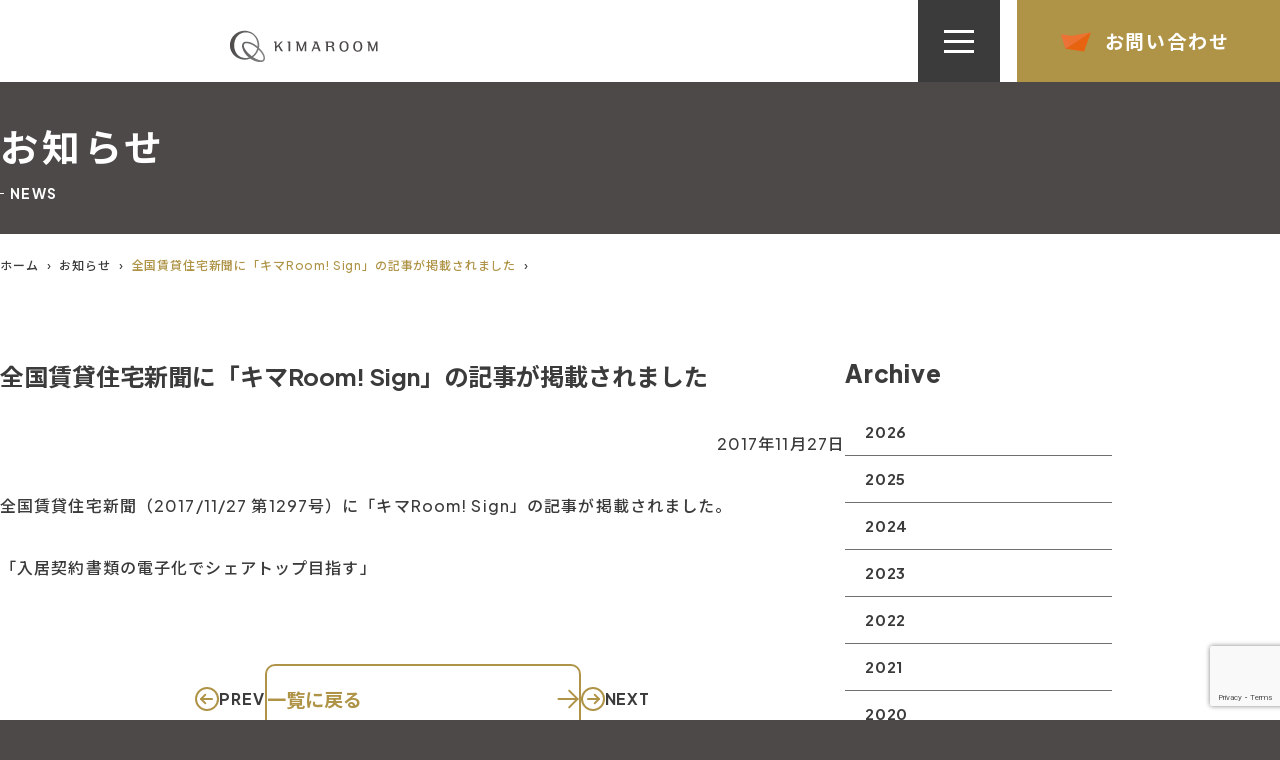

--- FILE ---
content_type: text/html; charset=UTF-8
request_url: https://www.kimaroom.co.jp/news/128
body_size: 71971
content:
<!DOCTYPE html>
<html class="no-js" lang="ja">

<head>
  <meta charset="utf-8">
  <meta name="viewport" content="width=device-width">
  <meta http-equiv="X-UA-Compatible" content="IE=edge,chrome=1">
  <meta name="format-detection" content="telephone=no">
  <link rel="apple-touch-icon" href="https://www.kimaroom.co.jp/WP/wp-content/themes/kimaroom-corp/home.jpg" sizes="180x180">
  <!-- Google Tag Manager -->
  <script>(function(w,d,s,l,i){w[l]=w[l]||[];w[l].push({'gtm.start':
  new Date().getTime(),event:'gtm.js'});var f=d.getElementsByTagName(s)[0],
  j=d.createElement(s),dl=l!='dataLayer'?'&l='+l:'';j.async=true;j.src=
  'https://www.googletagmanager.com/gtm.js?id='+i+dl;f.parentNode.insertBefore(j,f);
  })(window,document,'script','dataLayer','GTM-ND35CNVX');</script>
  <!-- End Google Tag Manager -->
  <meta name='robots' content='index, follow, max-image-preview:large, max-snippet:-1, max-video-preview:-1' />

	<!-- This site is optimized with the Yoast SEO plugin v26.0 - https://yoast.com/wordpress/plugins/seo/ -->
	<title>全国賃貸住宅新聞に「キマRoom! Sign」の記事が掲載されました | 株式会社キマルーム</title>
	<meta name="description" content="全国賃貸住宅新聞（2017/11/27 第1297号）にキマRoom! Signの記事が掲載されました。「入居契約書類の電子化でシェアトップ目指す」" />
	<link rel="canonical" href="https://www.kimaroom.co.jp/news/128" />
	<meta property="og:locale" content="ja_JP" />
	<meta property="og:type" content="article" />
	<meta property="og:title" content="全国賃貸住宅新聞に「キマRoom! Sign」の記事が掲載されました | 株式会社キマルーム" />
	<meta property="og:description" content="全国賃貸住宅新聞（2017/11/27 第1297号）にキマRoom! Signの記事が掲載されました。「入居契約書類の電子化でシェアトップ目指す」" />
	<meta property="og:url" content="https://www.kimaroom.co.jp/news/128" />
	<meta property="og:site_name" content="株式会社キマルーム" />
	<meta property="article:published_time" content="2017-11-27T06:07:00+00:00" />
	<meta property="article:modified_time" content="2024-04-08T09:17:10+00:00" />
	<meta property="og:image" content="https://www.kimaroom.co.jp/WP/wp-content/uploads/2025/10/ogp.png" />
	<meta property="og:image:width" content="1920" />
	<meta property="og:image:height" content="1248" />
	<meta property="og:image:type" content="image/png" />
	<meta name="author" content="kimaroom" />
	<meta name="twitter:card" content="summary_large_image" />
	<meta name="twitter:label1" content="執筆者" />
	<meta name="twitter:data1" content="kimaroom" />
	<meta name="twitter:label2" content="推定読み取り時間" />
	<meta name="twitter:data2" content="1分" />
	<script type="application/ld+json" class="yoast-schema-graph">{"@context":"https://schema.org","@graph":[{"@type":"Article","@id":"https://www.kimaroom.co.jp/news/128#article","isPartOf":{"@id":"https://www.kimaroom.co.jp/news/128"},"author":{"name":"kimaroom","@id":"https://www.kimaroom.co.jp/#/schema/person/47c6f00b41f7c852c1b3365397b294da"},"headline":"全国賃貸住宅新聞に「キマRoom! Sign」の記事が掲載されました","datePublished":"2017-11-27T06:07:00+00:00","dateModified":"2024-04-08T09:17:10+00:00","mainEntityOfPage":{"@id":"https://www.kimaroom.co.jp/news/128"},"wordCount":4,"commentCount":0,"publisher":{"@id":"https://www.kimaroom.co.jp/#organization"},"articleSection":["メディア"],"inLanguage":"ja","potentialAction":[{"@type":"CommentAction","name":"Comment","target":["https://www.kimaroom.co.jp/news/128#respond"]}]},{"@type":"WebPage","@id":"https://www.kimaroom.co.jp/news/128","url":"https://www.kimaroom.co.jp/news/128","name":"全国賃貸住宅新聞に「キマRoom! Sign」の記事が掲載されました | 株式会社キマルーム","isPartOf":{"@id":"https://www.kimaroom.co.jp/#website"},"datePublished":"2017-11-27T06:07:00+00:00","dateModified":"2024-04-08T09:17:10+00:00","description":"全国賃貸住宅新聞（2017/11/27 第1297号）にキマRoom! Signの記事が掲載されました。「入居契約書類の電子化でシェアトップ目指す」","breadcrumb":{"@id":"https://www.kimaroom.co.jp/news/128#breadcrumb"},"inLanguage":"ja","potentialAction":[{"@type":"ReadAction","target":["https://www.kimaroom.co.jp/news/128"]}]},{"@type":"BreadcrumbList","@id":"https://www.kimaroom.co.jp/news/128#breadcrumb","itemListElement":[{"@type":"ListItem","position":1,"name":"ホーム","item":"https://www.kimaroom.co.jp/"},{"@type":"ListItem","position":2,"name":"お知らせ","item":"https://www.kimaroom.co.jp/news"},{"@type":"ListItem","position":3,"name":"全国賃貸住宅新聞に「キマRoom! Sign」の記事が掲載されました"}]},{"@type":"WebSite","@id":"https://www.kimaroom.co.jp/#website","url":"https://www.kimaroom.co.jp/","name":"株式会社キマルーム","description":"","publisher":{"@id":"https://www.kimaroom.co.jp/#organization"},"potentialAction":[{"@type":"SearchAction","target":{"@type":"EntryPoint","urlTemplate":"https://www.kimaroom.co.jp/?s={search_term_string}"},"query-input":{"@type":"PropertyValueSpecification","valueRequired":true,"valueName":"search_term_string"}}],"inLanguage":"ja"},{"@type":"Organization","@id":"https://www.kimaroom.co.jp/#organization","name":"株式会社キマルーム","url":"https://www.kimaroom.co.jp/","logo":{"@type":"ImageObject","inLanguage":"ja","@id":"https://www.kimaroom.co.jp/#/schema/logo/image/","url":"https://www.kimaroom.co.jp/WP/wp-content/uploads/2025/10/c194860fded95b9b061d79fbd7d42cb2-1.jpg","contentUrl":"https://www.kimaroom.co.jp/WP/wp-content/uploads/2025/10/c194860fded95b9b061d79fbd7d42cb2-1.jpg","width":400,"height":400,"caption":"株式会社キマルーム"},"image":{"@id":"https://www.kimaroom.co.jp/#/schema/logo/image/"}},{"@type":"Person","@id":"https://www.kimaroom.co.jp/#/schema/person/47c6f00b41f7c852c1b3365397b294da","name":"kimaroom","image":{"@type":"ImageObject","inLanguage":"ja","@id":"https://www.kimaroom.co.jp/#/schema/person/image/","url":"https://secure.gravatar.com/avatar/e60c33543686176314aa01422a08e98f647563f9f75d391fcfde157195671008?s=96&d=mm&r=g","contentUrl":"https://secure.gravatar.com/avatar/e60c33543686176314aa01422a08e98f647563f9f75d391fcfde157195671008?s=96&d=mm&r=g","caption":"kimaroom"},"sameAs":["https://www.kimaroom.co.jp/WP"]}]}</script>
	<!-- / Yoast SEO plugin. -->


<link rel='dns-prefetch' href='//cdnjs.cloudflare.com' />
<link rel="alternate" title="oEmbed (JSON)" type="application/json+oembed" href="https://www.kimaroom.co.jp/wp-json/oembed/1.0/embed?url=https%3A%2F%2Fwww.kimaroom.co.jp%2Fnews%2F128" />
<link rel="alternate" title="oEmbed (XML)" type="text/xml+oembed" href="https://www.kimaroom.co.jp/wp-json/oembed/1.0/embed?url=https%3A%2F%2Fwww.kimaroom.co.jp%2Fnews%2F128&#038;format=xml" />
<style id='wp-img-auto-sizes-contain-inline-css' type='text/css'>
img:is([sizes=auto i],[sizes^="auto," i]){contain-intrinsic-size:3000px 1500px}
/*# sourceURL=wp-img-auto-sizes-contain-inline-css */
</style>
<style id='wp-block-library-inline-css' type='text/css'>
:root{--wp-block-synced-color:#7a00df;--wp-block-synced-color--rgb:122,0,223;--wp-bound-block-color:var(--wp-block-synced-color);--wp-editor-canvas-background:#ddd;--wp-admin-theme-color:#007cba;--wp-admin-theme-color--rgb:0,124,186;--wp-admin-theme-color-darker-10:#006ba1;--wp-admin-theme-color-darker-10--rgb:0,107,160.5;--wp-admin-theme-color-darker-20:#005a87;--wp-admin-theme-color-darker-20--rgb:0,90,135;--wp-admin-border-width-focus:2px}@media (min-resolution:192dpi){:root{--wp-admin-border-width-focus:1.5px}}.wp-element-button{cursor:pointer}:root .has-very-light-gray-background-color{background-color:#eee}:root .has-very-dark-gray-background-color{background-color:#313131}:root .has-very-light-gray-color{color:#eee}:root .has-very-dark-gray-color{color:#313131}:root .has-vivid-green-cyan-to-vivid-cyan-blue-gradient-background{background:linear-gradient(135deg,#00d084,#0693e3)}:root .has-purple-crush-gradient-background{background:linear-gradient(135deg,#34e2e4,#4721fb 50%,#ab1dfe)}:root .has-hazy-dawn-gradient-background{background:linear-gradient(135deg,#faaca8,#dad0ec)}:root .has-subdued-olive-gradient-background{background:linear-gradient(135deg,#fafae1,#67a671)}:root .has-atomic-cream-gradient-background{background:linear-gradient(135deg,#fdd79a,#004a59)}:root .has-nightshade-gradient-background{background:linear-gradient(135deg,#330968,#31cdcf)}:root .has-midnight-gradient-background{background:linear-gradient(135deg,#020381,#2874fc)}:root{--wp--preset--font-size--normal:16px;--wp--preset--font-size--huge:42px}.has-regular-font-size{font-size:1em}.has-larger-font-size{font-size:2.625em}.has-normal-font-size{font-size:var(--wp--preset--font-size--normal)}.has-huge-font-size{font-size:var(--wp--preset--font-size--huge)}:root .has-text-align-center{text-align:center}:root .has-text-align-left{text-align:left}:root .has-text-align-right{text-align:right}.has-fit-text{white-space:nowrap!important}#end-resizable-editor-section{display:none}.aligncenter{clear:both}.items-justified-left{justify-content:flex-start}.items-justified-center{justify-content:center}.items-justified-right{justify-content:flex-end}.items-justified-space-between{justify-content:space-between}.screen-reader-text{word-wrap:normal!important;border:0;clip-path:inset(50%);height:1px;margin:-1px;overflow:hidden;padding:0;position:absolute;width:1px}.screen-reader-text:focus{background-color:#ddd;clip-path:none;color:#444;display:block;font-size:1em;height:auto;left:5px;line-height:normal;padding:15px 23px 14px;text-decoration:none;top:5px;width:auto;z-index:100000}html :where(.has-border-color){border-style:solid}html :where([style*=border-top-color]){border-top-style:solid}html :where([style*=border-right-color]){border-right-style:solid}html :where([style*=border-bottom-color]){border-bottom-style:solid}html :where([style*=border-left-color]){border-left-style:solid}html :where([style*=border-width]){border-style:solid}html :where([style*=border-top-width]){border-top-style:solid}html :where([style*=border-right-width]){border-right-style:solid}html :where([style*=border-bottom-width]){border-bottom-style:solid}html :where([style*=border-left-width]){border-left-style:solid}html :where(img[class*=wp-image-]){height:auto;max-width:100%}:where(figure){margin:0 0 1em}html :where(.is-position-sticky){--wp-admin--admin-bar--position-offset:var(--wp-admin--admin-bar--height,0px)}@media screen and (max-width:600px){html :where(.is-position-sticky){--wp-admin--admin-bar--position-offset:0px}}

/*# sourceURL=wp-block-library-inline-css */
</style><style id='wp-block-paragraph-inline-css' type='text/css'>
.is-small-text{font-size:.875em}.is-regular-text{font-size:1em}.is-large-text{font-size:2.25em}.is-larger-text{font-size:3em}.has-drop-cap:not(:focus):first-letter{float:left;font-size:8.4em;font-style:normal;font-weight:100;line-height:.68;margin:.05em .1em 0 0;text-transform:uppercase}body.rtl .has-drop-cap:not(:focus):first-letter{float:none;margin-left:.1em}p.has-drop-cap.has-background{overflow:hidden}:root :where(p.has-background){padding:1.25em 2.375em}:where(p.has-text-color:not(.has-link-color)) a{color:inherit}p.has-text-align-left[style*="writing-mode:vertical-lr"],p.has-text-align-right[style*="writing-mode:vertical-rl"]{rotate:180deg}
/*# sourceURL=https://www.kimaroom.co.jp/WP/wp-content/plugins/gutenberg/build/styles/block-library/paragraph/style.min.css */
</style>
<style id='wp-block-post-date-inline-css' type='text/css'>
.wp-block-post-date{box-sizing:border-box}
/*# sourceURL=https://www.kimaroom.co.jp/WP/wp-content/plugins/gutenberg/build/styles/block-library/post-date/style.min.css */
</style>
<style id='global-styles-inline-css' type='text/css'>
:root{--wp--preset--aspect-ratio--square: 1;--wp--preset--aspect-ratio--4-3: 4/3;--wp--preset--aspect-ratio--3-4: 3/4;--wp--preset--aspect-ratio--3-2: 3/2;--wp--preset--aspect-ratio--2-3: 2/3;--wp--preset--aspect-ratio--16-9: 16/9;--wp--preset--aspect-ratio--9-16: 9/16;--wp--preset--color--black: #000000;--wp--preset--color--cyan-bluish-gray: #abb8c3;--wp--preset--color--white: #ffffff;--wp--preset--color--pale-pink: #f78da7;--wp--preset--color--vivid-red: #cf2e2e;--wp--preset--color--luminous-vivid-orange: #ff6900;--wp--preset--color--luminous-vivid-amber: #fcb900;--wp--preset--color--light-green-cyan: #7bdcb5;--wp--preset--color--vivid-green-cyan: #00d084;--wp--preset--color--pale-cyan-blue: #8ed1fc;--wp--preset--color--vivid-cyan-blue: #0693e3;--wp--preset--color--vivid-purple: #9b51e0;--wp--preset--gradient--vivid-cyan-blue-to-vivid-purple: linear-gradient(135deg,rgb(6,147,227) 0%,rgb(155,81,224) 100%);--wp--preset--gradient--light-green-cyan-to-vivid-green-cyan: linear-gradient(135deg,rgb(122,220,180) 0%,rgb(0,208,130) 100%);--wp--preset--gradient--luminous-vivid-amber-to-luminous-vivid-orange: linear-gradient(135deg,rgb(252,185,0) 0%,rgb(255,105,0) 100%);--wp--preset--gradient--luminous-vivid-orange-to-vivid-red: linear-gradient(135deg,rgb(255,105,0) 0%,rgb(207,46,46) 100%);--wp--preset--gradient--very-light-gray-to-cyan-bluish-gray: linear-gradient(135deg,rgb(238,238,238) 0%,rgb(169,184,195) 100%);--wp--preset--gradient--cool-to-warm-spectrum: linear-gradient(135deg,rgb(74,234,220) 0%,rgb(151,120,209) 20%,rgb(207,42,186) 40%,rgb(238,44,130) 60%,rgb(251,105,98) 80%,rgb(254,248,76) 100%);--wp--preset--gradient--blush-light-purple: linear-gradient(135deg,rgb(255,206,236) 0%,rgb(152,150,240) 100%);--wp--preset--gradient--blush-bordeaux: linear-gradient(135deg,rgb(254,205,165) 0%,rgb(254,45,45) 50%,rgb(107,0,62) 100%);--wp--preset--gradient--luminous-dusk: linear-gradient(135deg,rgb(255,203,112) 0%,rgb(199,81,192) 50%,rgb(65,88,208) 100%);--wp--preset--gradient--pale-ocean: linear-gradient(135deg,rgb(255,245,203) 0%,rgb(182,227,212) 50%,rgb(51,167,181) 100%);--wp--preset--gradient--electric-grass: linear-gradient(135deg,rgb(202,248,128) 0%,rgb(113,206,126) 100%);--wp--preset--gradient--midnight: linear-gradient(135deg,rgb(2,3,129) 0%,rgb(40,116,252) 100%);--wp--preset--font-size--small: 13px;--wp--preset--font-size--medium: 20px;--wp--preset--font-size--large: 36px;--wp--preset--font-size--x-large: 42px;--wp--preset--spacing--20: 0.44rem;--wp--preset--spacing--30: 0.67rem;--wp--preset--spacing--40: 1rem;--wp--preset--spacing--50: 1.5rem;--wp--preset--spacing--60: 2.25rem;--wp--preset--spacing--70: 3.38rem;--wp--preset--spacing--80: 5.06rem;--wp--preset--shadow--natural: 6px 6px 9px rgba(0, 0, 0, 0.2);--wp--preset--shadow--deep: 12px 12px 50px rgba(0, 0, 0, 0.4);--wp--preset--shadow--sharp: 6px 6px 0px rgba(0, 0, 0, 0.2);--wp--preset--shadow--outlined: 6px 6px 0px -3px rgb(255, 255, 255), 6px 6px rgb(0, 0, 0);--wp--preset--shadow--crisp: 6px 6px 0px rgb(0, 0, 0);}:where(body) { margin: 0; }:where(.is-layout-flex){gap: 0.5em;}:where(.is-layout-grid){gap: 0.5em;}body .is-layout-flex{display: flex;}.is-layout-flex{flex-wrap: wrap;align-items: center;}.is-layout-flex > :is(*, div){margin: 0;}body .is-layout-grid{display: grid;}.is-layout-grid > :is(*, div){margin: 0;}body{padding-top: 0px;padding-right: 0px;padding-bottom: 0px;padding-left: 0px;}a:where(:not(.wp-element-button)){text-decoration: underline;}:root :where(.wp-element-button, .wp-block-button__link){background-color: #32373c;border-width: 0;color: #fff;font-family: inherit;font-size: inherit;font-style: inherit;font-weight: inherit;letter-spacing: inherit;line-height: inherit;padding-top: calc(0.667em + 2px);padding-right: calc(1.333em + 2px);padding-bottom: calc(0.667em + 2px);padding-left: calc(1.333em + 2px);text-decoration: none;text-transform: inherit;}.has-black-color{color: var(--wp--preset--color--black) !important;}.has-cyan-bluish-gray-color{color: var(--wp--preset--color--cyan-bluish-gray) !important;}.has-white-color{color: var(--wp--preset--color--white) !important;}.has-pale-pink-color{color: var(--wp--preset--color--pale-pink) !important;}.has-vivid-red-color{color: var(--wp--preset--color--vivid-red) !important;}.has-luminous-vivid-orange-color{color: var(--wp--preset--color--luminous-vivid-orange) !important;}.has-luminous-vivid-amber-color{color: var(--wp--preset--color--luminous-vivid-amber) !important;}.has-light-green-cyan-color{color: var(--wp--preset--color--light-green-cyan) !important;}.has-vivid-green-cyan-color{color: var(--wp--preset--color--vivid-green-cyan) !important;}.has-pale-cyan-blue-color{color: var(--wp--preset--color--pale-cyan-blue) !important;}.has-vivid-cyan-blue-color{color: var(--wp--preset--color--vivid-cyan-blue) !important;}.has-vivid-purple-color{color: var(--wp--preset--color--vivid-purple) !important;}.has-black-background-color{background-color: var(--wp--preset--color--black) !important;}.has-cyan-bluish-gray-background-color{background-color: var(--wp--preset--color--cyan-bluish-gray) !important;}.has-white-background-color{background-color: var(--wp--preset--color--white) !important;}.has-pale-pink-background-color{background-color: var(--wp--preset--color--pale-pink) !important;}.has-vivid-red-background-color{background-color: var(--wp--preset--color--vivid-red) !important;}.has-luminous-vivid-orange-background-color{background-color: var(--wp--preset--color--luminous-vivid-orange) !important;}.has-luminous-vivid-amber-background-color{background-color: var(--wp--preset--color--luminous-vivid-amber) !important;}.has-light-green-cyan-background-color{background-color: var(--wp--preset--color--light-green-cyan) !important;}.has-vivid-green-cyan-background-color{background-color: var(--wp--preset--color--vivid-green-cyan) !important;}.has-pale-cyan-blue-background-color{background-color: var(--wp--preset--color--pale-cyan-blue) !important;}.has-vivid-cyan-blue-background-color{background-color: var(--wp--preset--color--vivid-cyan-blue) !important;}.has-vivid-purple-background-color{background-color: var(--wp--preset--color--vivid-purple) !important;}.has-black-border-color{border-color: var(--wp--preset--color--black) !important;}.has-cyan-bluish-gray-border-color{border-color: var(--wp--preset--color--cyan-bluish-gray) !important;}.has-white-border-color{border-color: var(--wp--preset--color--white) !important;}.has-pale-pink-border-color{border-color: var(--wp--preset--color--pale-pink) !important;}.has-vivid-red-border-color{border-color: var(--wp--preset--color--vivid-red) !important;}.has-luminous-vivid-orange-border-color{border-color: var(--wp--preset--color--luminous-vivid-orange) !important;}.has-luminous-vivid-amber-border-color{border-color: var(--wp--preset--color--luminous-vivid-amber) !important;}.has-light-green-cyan-border-color{border-color: var(--wp--preset--color--light-green-cyan) !important;}.has-vivid-green-cyan-border-color{border-color: var(--wp--preset--color--vivid-green-cyan) !important;}.has-pale-cyan-blue-border-color{border-color: var(--wp--preset--color--pale-cyan-blue) !important;}.has-vivid-cyan-blue-border-color{border-color: var(--wp--preset--color--vivid-cyan-blue) !important;}.has-vivid-purple-border-color{border-color: var(--wp--preset--color--vivid-purple) !important;}.has-vivid-cyan-blue-to-vivid-purple-gradient-background{background: var(--wp--preset--gradient--vivid-cyan-blue-to-vivid-purple) !important;}.has-light-green-cyan-to-vivid-green-cyan-gradient-background{background: var(--wp--preset--gradient--light-green-cyan-to-vivid-green-cyan) !important;}.has-luminous-vivid-amber-to-luminous-vivid-orange-gradient-background{background: var(--wp--preset--gradient--luminous-vivid-amber-to-luminous-vivid-orange) !important;}.has-luminous-vivid-orange-to-vivid-red-gradient-background{background: var(--wp--preset--gradient--luminous-vivid-orange-to-vivid-red) !important;}.has-very-light-gray-to-cyan-bluish-gray-gradient-background{background: var(--wp--preset--gradient--very-light-gray-to-cyan-bluish-gray) !important;}.has-cool-to-warm-spectrum-gradient-background{background: var(--wp--preset--gradient--cool-to-warm-spectrum) !important;}.has-blush-light-purple-gradient-background{background: var(--wp--preset--gradient--blush-light-purple) !important;}.has-blush-bordeaux-gradient-background{background: var(--wp--preset--gradient--blush-bordeaux) !important;}.has-luminous-dusk-gradient-background{background: var(--wp--preset--gradient--luminous-dusk) !important;}.has-pale-ocean-gradient-background{background: var(--wp--preset--gradient--pale-ocean) !important;}.has-electric-grass-gradient-background{background: var(--wp--preset--gradient--electric-grass) !important;}.has-midnight-gradient-background{background: var(--wp--preset--gradient--midnight) !important;}.has-small-font-size{font-size: var(--wp--preset--font-size--small) !important;}.has-medium-font-size{font-size: var(--wp--preset--font-size--medium) !important;}.has-large-font-size{font-size: var(--wp--preset--font-size--large) !important;}.has-x-large-font-size{font-size: var(--wp--preset--font-size--x-large) !important;}
/*# sourceURL=global-styles-inline-css */
</style>

<style id='classic-theme-styles-inline-css' type='text/css'>
.wp-block-button__link{background-color:#32373c;border-radius:9999px;box-shadow:none;color:#fff;font-size:1.125em;padding:calc(.667em + 2px) calc(1.333em + 2px);text-decoration:none}.wp-block-file__button{background:#32373c;color:#fff}.wp-block-accordion-heading{margin:0}.wp-block-accordion-heading__toggle{background-color:inherit!important;color:inherit!important}.wp-block-accordion-heading__toggle:not(:focus-visible){outline:none}.wp-block-accordion-heading__toggle:focus,.wp-block-accordion-heading__toggle:hover{background-color:inherit!important;border:none;box-shadow:none;color:inherit;padding:var(--wp--preset--spacing--20,1em) 0;text-decoration:none}.wp-block-accordion-heading__toggle:focus-visible{outline:auto;outline-offset:0}
/*# sourceURL=https://www.kimaroom.co.jp/WP/wp-content/plugins/gutenberg/build/styles/block-library/classic.min.css */
</style>
<link rel='stylesheet' id='contact-form-7-css' href='https://www.kimaroom.co.jp/WP/wp-content/plugins/contact-form-7/includes/css/styles.css?ver=6.1.1' type='text/css' media='all' />
<link rel='stylesheet' id='cf7msm_styles-css' href='https://www.kimaroom.co.jp/WP/wp-content/plugins/contact-form-7-multi-step-module-premium/resources/cf7msm.css?ver=4.4.3' type='text/css' media='all' />
<link rel='stylesheet' id='splide-style-css' href='https://www.kimaroom.co.jp/WP/wp-content/themes/kimaroom-corp/assets/css/splide-core.min.css?ver=6.9' type='text/css' media='all' />
<link rel='stylesheet' id='main-style-css' href='https://www.kimaroom.co.jp/WP/wp-content/themes/kimaroom-corp/assets/css/style.css?ver=1768523551' type='text/css' media='all' />
<link rel='stylesheet' id='custom-style-css' href='https://www.kimaroom.co.jp/WP/wp-content/themes/kimaroom-corp/style.css?ver=1761587616' type='text/css' media='all' />
<script type="text/javascript" src="https://www.kimaroom.co.jp/WP/wp-includes/js/jquery/jquery.min.js?ver=3.7.1" id="jquery-core-js"></script>
<script type="text/javascript" src="https://www.kimaroom.co.jp/WP/wp-includes/js/jquery/jquery-migrate.min.js?ver=3.4.1" id="jquery-migrate-js"></script>
<script type="text/javascript" src="https://www.kimaroom.co.jp/WP/wp-content/themes/kimaroom-corp/assets/js/lottie.min.js?ver=6.9" id="lottie-script-js"></script>
<script type="text/javascript" src="https://www.kimaroom.co.jp/WP/wp-content/themes/kimaroom-corp/assets/js/splide.min.js?ver=6.9" id="splide-script-js"></script>
<script type="text/javascript" src="https://cdnjs.cloudflare.com/ajax/libs/gsap/3.11.0/gsap.min.js?ver=6.9" id="gsap-script-js"></script>
<script type="text/javascript" src="https://www.kimaroom.co.jp/WP/wp-content/themes/kimaroom-corp/assets/js/script.js?ver=1761587619" id="main-script-js"></script>
<link rel='shortlink' href='https://www.kimaroom.co.jp/?p=128' />
<link rel="icon" href="https://www.kimaroom.co.jp/WP/wp-content/uploads/2025/10/cropped-c194860fded95b9b061d79fbd7d42cb2-1-32x32.jpg" sizes="32x32" />
<link rel="icon" href="https://www.kimaroom.co.jp/WP/wp-content/uploads/2025/10/cropped-c194860fded95b9b061d79fbd7d42cb2-1-192x192.jpg" sizes="192x192" />
<link rel="apple-touch-icon" href="https://www.kimaroom.co.jp/WP/wp-content/uploads/2025/10/cropped-c194860fded95b9b061d79fbd7d42cb2-1-180x180.jpg" />
<meta name="msapplication-TileImage" content="https://www.kimaroom.co.jp/WP/wp-content/uploads/2025/10/cropped-c194860fded95b9b061d79fbd7d42cb2-1-270x270.jpg" />
		<style type="text/css" id="wp-custom-css">
			/* 部門見出しの文字サイズを小さく */
.p-company__flex:not(:first-child) .p-company__heading .c-heading .c-heading__jp {
    font-size: 24px;
}

/* 画像なしの場合、説明文の幅を広げる */
.p-company__profile:not(:has(.p-company__profile-image)) .p-company__profile-outline {
    max-width: 100%;
}		</style>
		</head>

<body class="wp-singular post-template-default single single-post postid-128 single-format-standard wp-theme-kimaroom-corp">
  <!-- Google Tag Manager (noscript) -->
  <noscript><iframe src="https://www.googletagmanager.com/ns.html?id=GTM-ND35CNVX"
  height="0" width="0" style="display:none;visibility:hidden"></iframe></noscript>
  <!-- End Google Tag Manager (noscript) -->
  <header class="l-header">
    <div class="l-header__inner">
      <h1 class="l-header__logo"><a href="https://www.kimaroom.co.jp/"><img src="https://www.kimaroom.co.jp/WP/wp-content/themes/kimaroom-corp/assets/images/common/new-logo-header.svg" alt="キマルーム" width="178.5" height="63.2"></a></h1>
      <div class="l-header__nav">
        <div class="l-header__nav-list">
          <div class="l-header__nav-inner">
            <div class="l-header__nav-item"><a class="l-header__nav-link" href="https://www.kimaroom.co.jp"><span class="l-header__nav-text">TOP</span></a></div>
            <div class="l-header__nav-item"><a class="l-header__nav-link" href="https://www.kimaroom.co.jp/about-us/"><span class="l-header__nav-text">私たちについて</span></a></div>
            <div class="l-header__nav-item"><a class="l-header__nav-link" href="https://service.kimaroom.co.jp/" target="_blank"><span class="l-header__nav-text">サービス</span></a></div>
            <div class="l-header__nav-item"><a class="l-header__nav-link" href="https://www.kimaroom.co.jp/company/"><span class="l-header__nav-text">会社情報</span></a></div>
            <div class="l-header__nav-item"><a class="l-header__nav-link" href="https://www.kimaroom.co.jp/news/"><span class="l-header__nav-text">お知らせ</span></a></div>
            <div class="l-header__nav-item"><a class="l-header__nav-link" href="https://www.kimaroom.co.jp/recruit/"><span class="l-header__nav-text">採用情報</span></a></div>
          </div>
          <div class="l-header__nav-cta"><a class="l-header__nav-cta-link" href="https://www.kimaroom.co.jp/contact/">
              <div class="l-header__nav-cta-icon" id="lt-mail" style="width: 60px; height:60px;"></div><span class="l-header__nav-cta-text">お問い合わせ</span>
            </a></div>
          <div class="l-header__nav-hamburger is-hidden" role="button" aria-label="メニューを開く" aria-expanded="false"><span class="l-header__nav-hamburger-icon"></span></div>
        </div>
      </div>
    </div>
  </header>
  <div class="l-global-nav is-hidden">
    <div class="l-global-nav__container">
      <div class="l-global-nav__inner">
        <p class="l-global-nav__title">MENU</p>
        <div class="l-global__nav-block">
          <ul class="l-global__nav-list">
            <li class="l-global__nav-item"><a class="l-global__nav-link c-arrow__wrapper c-arrow__wrapper-white" href="https://www.kimaroom.co.jp">TOP
                <div class="l-global__nav-icon">
                  <div class="c-arrow c-arrow--white c-arrow--lg"><span class="c-arrow__symbol"></span><span class="c-arrow__line"></span></div>
                </div>
              </a></li>
            <li class="l-global__nav-item"><a class="l-global__nav-link c-arrow__wrapper c-arrow__wrapper-white" href="https://www.kimaroom.co.jp/about-us/">私たちについて
                <div class="l-global__nav-icon">
                  <div class="c-arrow c-arrow--white c-arrow--lg"><span class="c-arrow__symbol"></span><span class="c-arrow__line"></span></div>
                </div>
              </a></li>
            <li class="l-global__nav-item"><a class="l-global__nav-link" href="https://service.kimaroom.co.jp/" target="_blank">サービス
                <div class="l-global__nav-icon">
                  <svg class="c-button__arrow-icon" width="29" height="29" viewBox="0 0 28.123 28.124">
                    <g transform="translate(-772.861 -3322.731)">
                      <g transform="translate(774.361 3324.231)">
                        <g transform="translate(0 0)">
                          <path d="M23.345,1.5h7.734a1.98,1.98,0,0,1,1.98,1.98v7.515" transform="translate(-7.936 -1.5)" fill="none" stroke="#fff" stroke-linecap="round" stroke-miterlimit="10" stroke-width="2"></path>
                          <path d="M26.623,14.981v8.191a3.452,3.452,0,0,1-3.451,3.451H4.951A3.451,3.451,0,0,1,1.5,23.172V4.951A3.451,3.451,0,0,1,4.951,1.5h7.882" transform="translate(-1.5 -1.5)" fill="none" stroke="#fff" stroke-width="1"></path>
                          <path d="M26.623,16.838v6.334a3.452,3.452,0,0,1-3.451,3.451H4.951A3.451,3.451,0,0,1,1.5,23.172V4.951A3.451,3.451,0,0,1,4.951,1.5h6.321" transform="translate(-1.5 -1.5)" fill="none" stroke="#fff" stroke-linecap="round" stroke-miterlimit="10" stroke-width="2"></path>
                          <line x1="14.871" y2="14.871" transform="translate(8.943 1.265)" fill="none" stroke="#fff" stroke-linecap="round" stroke-miterlimit="10" stroke-width="2"></line>
                        </g>
                      </g>
                    </g>
                  </svg>
                </div>
              </a>
              <div class="l-global__nav-item--services">
                <ul class="l-global__nav-sub-list">
                  <li class="l-global__nav-sub-item"> <a class="l-global__nav-sub-link" href="https://service.kimaroom.co.jp/service/convert/" target="_blank"><span class="l-global__nav-sub-title">キマルーム Convert</span>
                      <div class="l-global__nav-sub-icon">
                        <svg class="c-button__arrow-icon" width="29" height="29" viewBox="0 0 28.123 28.124">
                          <g transform="translate(-772.861 -3322.731)">
                            <g transform="translate(774.361 3324.231)">
                              <g transform="translate(0 0)">
                                <path d="M23.345,1.5h7.734a1.98,1.98,0,0,1,1.98,1.98v7.515" transform="translate(-7.936 -1.5)" fill="none" stroke="#fff" stroke-linecap="round" stroke-miterlimit="10" stroke-width="2"></path>
                                <path d="M26.623,14.981v8.191a3.452,3.452,0,0,1-3.451,3.451H4.951A3.451,3.451,0,0,1,1.5,23.172V4.951A3.451,3.451,0,0,1,4.951,1.5h7.882" transform="translate(-1.5 -1.5)" fill="none" stroke="#fff" stroke-width="1"></path>
                                <path d="M26.623,16.838v6.334a3.452,3.452,0,0,1-3.451,3.451H4.951A3.451,3.451,0,0,1,1.5,23.172V4.951A3.451,3.451,0,0,1,4.951,1.5h6.321" transform="translate(-1.5 -1.5)" fill="none" stroke="#fff" stroke-linecap="round" stroke-miterlimit="10" stroke-width="2"></path>
                                <line x1="14.871" y2="14.871" transform="translate(8.943 1.265)" fill="none" stroke="#fff" stroke-linecap="round" stroke-miterlimit="10" stroke-width="2"></line>
                              </g>
                            </g>
                          </g>
                        </svg>
                      </div>
                    </a></li>
                  <li class="l-global__nav-sub-item"> <a class="l-global__nav-sub-link" href="https://service.kimaroom.co.jp/service/b2b/" target="_blank"><span class="l-global__nav-sub-title">キマルーム B2B</span>
                      <div class="l-global__nav-sub-icon">
                        <svg class="c-button__arrow-icon" width="29" height="29" viewBox="0 0 28.123 28.124">
                          <g transform="translate(-772.861 -3322.731)">
                            <g transform="translate(774.361 3324.231)">
                              <g transform="translate(0 0)">
                                <path d="M23.345,1.5h7.734a1.98,1.98,0,0,1,1.98,1.98v7.515" transform="translate(-7.936 -1.5)" fill="none" stroke="#fff" stroke-linecap="round" stroke-miterlimit="10" stroke-width="2"></path>
                                <path d="M26.623,14.981v8.191a3.452,3.452,0,0,1-3.451,3.451H4.951A3.451,3.451,0,0,1,1.5,23.172V4.951A3.451,3.451,0,0,1,4.951,1.5h7.882" transform="translate(-1.5 -1.5)" fill="none" stroke="#fff" stroke-width="1"></path>
                                <path d="M26.623,16.838v6.334a3.452,3.452,0,0,1-3.451,3.451H4.951A3.451,3.451,0,0,1,1.5,23.172V4.951A3.451,3.451,0,0,1,4.951,1.5h6.321" transform="translate(-1.5 -1.5)" fill="none" stroke="#fff" stroke-linecap="round" stroke-miterlimit="10" stroke-width="2"></path>
                                <line x1="14.871" y2="14.871" transform="translate(8.943 1.265)" fill="none" stroke="#fff" stroke-linecap="round" stroke-miterlimit="10" stroke-width="2"></line>
                              </g>
                            </g>
                          </g>
                        </svg>
                      </div>
                    </a></li>
                  <li class="l-global__nav-sub-item"> <a class="l-global__nav-sub-link" href="https://service.kimaroom.co.jp/service/crm/" target="_blank"><span class="l-global__nav-sub-title">キマルーム CRM</span>
                      <div class="l-global__nav-sub-icon">
                        <svg class="c-button__arrow-icon" width="29" height="29" viewBox="0 0 28.123 28.124">
                          <g transform="translate(-772.861 -3322.731)">
                            <g transform="translate(774.361 3324.231)">
                              <g transform="translate(0 0)">
                                <path d="M23.345,1.5h7.734a1.98,1.98,0,0,1,1.98,1.98v7.515" transform="translate(-7.936 -1.5)" fill="none" stroke="#fff" stroke-linecap="round" stroke-miterlimit="10" stroke-width="2"></path>
                                <path d="M26.623,14.981v8.191a3.452,3.452,0,0,1-3.451,3.451H4.951A3.451,3.451,0,0,1,1.5,23.172V4.951A3.451,3.451,0,0,1,4.951,1.5h7.882" transform="translate(-1.5 -1.5)" fill="none" stroke="#fff" stroke-width="1"></path>
                                <path d="M26.623,16.838v6.334a3.452,3.452,0,0,1-3.451,3.451H4.951A3.451,3.451,0,0,1,1.5,23.172V4.951A3.451,3.451,0,0,1,4.951,1.5h6.321" transform="translate(-1.5 -1.5)" fill="none" stroke="#fff" stroke-linecap="round" stroke-miterlimit="10" stroke-width="2"></path>
                                <line x1="14.871" y2="14.871" transform="translate(8.943 1.265)" fill="none" stroke="#fff" stroke-linecap="round" stroke-miterlimit="10" stroke-width="2"></line>
                              </g>
                            </g>
                          </g>
                        </svg>
                      </div>
                    </a></li>
                  <li class="l-global__nav-sub-item"> <a class="l-global__nav-sub-link" href="https://service.kimaroom.co.jp/service/sign/" target="_blank"><span class="l-global__nav-sub-title">キマルーム 電子申込･契約</span>
                      <div class="l-global__nav-sub-icon">
                        <svg class="c-button__arrow-icon" width="29" height="29" viewBox="0 0 28.123 28.124">
                          <g transform="translate(-772.861 -3322.731)">
                            <g transform="translate(774.361 3324.231)">
                              <g transform="translate(0 0)">
                                <path d="M23.345,1.5h7.734a1.98,1.98,0,0,1,1.98,1.98v7.515" transform="translate(-7.936 -1.5)" fill="none" stroke="#fff" stroke-linecap="round" stroke-miterlimit="10" stroke-width="2"></path>
                                <path d="M26.623,14.981v8.191a3.452,3.452,0,0,1-3.451,3.451H4.951A3.451,3.451,0,0,1,1.5,23.172V4.951A3.451,3.451,0,0,1,4.951,1.5h7.882" transform="translate(-1.5 -1.5)" fill="none" stroke="#fff" stroke-width="1"></path>
                                <path d="M26.623,16.838v6.334a3.452,3.452,0,0,1-3.451,3.451H4.951A3.451,3.451,0,0,1,1.5,23.172V4.951A3.451,3.451,0,0,1,4.951,1.5h6.321" transform="translate(-1.5 -1.5)" fill="none" stroke="#fff" stroke-linecap="round" stroke-miterlimit="10" stroke-width="2"></path>
                                <line x1="14.871" y2="14.871" transform="translate(8.943 1.265)" fill="none" stroke="#fff" stroke-linecap="round" stroke-miterlimit="10" stroke-width="2"></line>
                              </g>
                            </g>
                          </g>
                        </svg>
                      </div>
                    </a></li>
                  <li class="l-global__nav-sub-item"> <a class="l-global__nav-sub-link" href="https://service.kimaroom.co.jp/service/pm/" target="_blank"><span class="l-global__nav-sub-title">キマルーム 更新管理</span>
                      <div class="l-global__nav-sub-icon">
                        <svg class="c-button__arrow-icon" width="29" height="29" viewBox="0 0 28.123 28.124">
                          <g transform="translate(-772.861 -3322.731)">
                            <g transform="translate(774.361 3324.231)">
                              <g transform="translate(0 0)">
                                <path d="M23.345,1.5h7.734a1.98,1.98,0,0,1,1.98,1.98v7.515" transform="translate(-7.936 -1.5)" fill="none" stroke="#fff" stroke-linecap="round" stroke-miterlimit="10" stroke-width="2"></path>
                                <path d="M26.623,14.981v8.191a3.452,3.452,0,0,1-3.451,3.451H4.951A3.451,3.451,0,0,1,1.5,23.172V4.951A3.451,3.451,0,0,1,4.951,1.5h7.882" transform="translate(-1.5 -1.5)" fill="none" stroke="#fff" stroke-width="1"></path>
                                <path d="M26.623,16.838v6.334a3.452,3.452,0,0,1-3.451,3.451H4.951A3.451,3.451,0,0,1,1.5,23.172V4.951A3.451,3.451,0,0,1,4.951,1.5h6.321" transform="translate(-1.5 -1.5)" fill="none" stroke="#fff" stroke-linecap="round" stroke-miterlimit="10" stroke-width="2"></path>
                                <line x1="14.871" y2="14.871" transform="translate(8.943 1.265)" fill="none" stroke="#fff" stroke-linecap="round" stroke-miterlimit="10" stroke-width="2"></line>
                              </g>
                            </g>
                          </g>
                        </svg>
                      </div>
                    </a></li>
                </ul>
              </div>
            </li>
          </ul>
        </div>
        <div class="l-global__nav-block">
          <ul class="l-global__nav-list">
            <li class="l-global__nav-item"><a class="l-global__nav-link c-arrow__wrapper c-arrow__wrapper-white" href="https://www.kimaroom.co.jp/company/">会社情報
                <div class="l-global__nav-icon">
                  <div class="c-arrow c-arrow--white c-arrow--lg"><span class="c-arrow__symbol"></span><span class="c-arrow__line"></span></div>
                </div>
              </a></li>
            <li class="l-global__nav-item"><a class="l-global__nav-link c-arrow__wrapper c-arrow__wrapper-white" href="https://www.kimaroom.co.jp/news/">お知らせ
                <div class="l-global__nav-icon">
                  <div class="c-arrow c-arrow--white c-arrow--lg"><span class="c-arrow__symbol"></span><span class="c-arrow__line"></span></div>
                </div>
              </a></li>
            <li class="l-global__nav-item"><a class="l-global__nav-link c-arrow__wrapper c-arrow__wrapper-white" href="https://www.kimaroom.co.jp/recruit/">採用情報
                <div class="l-global__nav-icon">
                  <div class="c-arrow c-arrow--white c-arrow--lg"><span class="c-arrow__symbol"></span><span class="c-arrow__line"></span></div>
                </div>
              </a></li>
            <li class="l-global__nav-item"><a class="l-global__nav-link c-arrow__wrapper c-arrow__wrapper-white" href="https://www.kimaroom.co.jp/contact/">お問い合わせ
                <div class="l-global__nav-icon">
                  <div class="c-arrow c-arrow--white c-arrow--lg"><span class="c-arrow__symbol"></span><span class="c-arrow__line"></span></div>
                </div>
              </a></li>
          </ul>
          <ul class="l-global__social">
            <li class="l-global__social-item"><a rel="nofollow" href="https://www.facebook.com/kimaroom/" target="_blank"><img src="https://www.kimaroom.co.jp/WP/wp-content/themes/kimaroom-corp/assets/images/common/icon-facebook-white.svg" alt="facebook" width="31" height="31"></a></li>
            <li class="l-global__social-item"><a rel="nofollow" href="https://twitter.com/_kimaroom" target="_blank"><img src="https://www.kimaroom.co.jp/WP/wp-content/themes/kimaroom-corp/assets/images/common/icon-x-white.svg" alt="X" width="25" height="25"></a></li>
            <li class="l-global__social-item"><a rel="nofollow" href="https://note.com/kimaroom/" target="_blank"><img src="https://www.kimaroom.co.jp/WP/wp-content/themes/kimaroom-corp/assets/images/common/icon-note-white.svg" alt="note" width="33" height="33"></a></li>
          </ul>
          <ul class="l-global__term-list">
            <li class="l-global__term-item"><a href="https://www.kimaroom.co.jp/privacy-policy/">プライバシーポリシー</a></li>
            <li class="l-global__term-item"><a href="https://www.kimaroom.co.jp/information-security-policy/">情報セキュリティ方針</a></li>
          </ul>
        </div>
      </div>
    </div>
  </div>
  <div class="l-home-bg">
    <div class="l-home-bg__inner">
      <div class="l-home-bg__symbol"><img class="l-home-bg__symbol-img" src="https://www.kimaroom.co.jp/WP/wp-content/themes/kimaroom-corp/assets/images/common/250902_kr_logo_rgb-22.png" alt=""></div>
    </div>
    <video class="l-home-bg__video" loop autoplay muted playsinline>
      <source src="https://www.kimaroom.co.jp/WP/wp-content/themes/kimaroom-corp/assets/images/common/bg-movie.mp4" type="video/mp4">
    </video>
  </div><div class="l-page-heading__topBg"></div>
<div class="l-page-heading">
  <div class="l-contents">
    <h1 class="l-page-heading__title">お知らせ</h1>
    <p class="l-page-heading__subtitle">NEWS</p>
  </div>
</div>
<main class="l-page">
  <nav class="l-breadcrumb">
    <ul class="l-breadcrumb__list l-contents">
      <li><span><li class="l-breadcrumb__item"><a class="l-breadcrumb__link" href="https://www.kimaroom.co.jp/">ホーム</a></li>  <li class="l-breadcrumb__item"><a class="l-breadcrumb__link" href="https://www.kimaroom.co.jp/news">お知らせ</a></li>  <li class="l-breadcrumb__item"><span class="l-breadcrumb__link">全国賃貸住宅新聞に「キマRoom! Sign」の記事が掲載されました</span></li></span></li>    </ul>
  </nav>
  <div class="p-news p-news--detail">
    <div class="l-contents l-contents--flex p-news__container p-news__container--detail">
      <main class="p-news__main">
        <article class="p-news__article">
          <div class="p-news__data u-hidden-pc">
            <time class="p-news__date">2017/11/27</time>
            <ul class="p-news__categories">
              <li>メディア</li>            </ul>
          </div>
          <h1 class="p-news__article-title">全国賃貸住宅新聞に「キマRoom! Sign」の記事が掲載されました</h1>
          <div class="p-news__content">
            <div class="has-text-align-right wp-block-post-date"><time datetime="2017-11-27T15:07:00+09:00">2017年11月27日</time></div>


<p class="wp-block-paragraph">全国賃貸住宅新聞（2017/11/27 第1297号）に「キマRoom! Sign」の記事が掲載されました。</p>



<p class="wp-block-paragraph">「入居契約書類の電子化でシェアトップ目指す」</p>
          </div>
        </article>
                <nav class="c-pagination c-pagination--detail">
                      <a class="c-pagination__link c-pagination__cursor c-pagination__cursor--prev c-arrow__wrapper" href="https://www.kimaroom.co.jp/news/130">
                          <div class="c-arrow"><span class="c-arrow__symbol"></span><span class="c-arrow__line"></span></div>PREV
              </a>
              <a class="c-button" href="https://www.kimaroom.co.jp/news"><span class="c-button__text">一覧に戻る</span>
                <div class="c-button__arrow">
                  <svg class="c-button__arrow-icon" width="22" height="22" viewBox="0 0 22.671 21.477">
                    <g transform="translate(0.3 0.922)">
                      <g transform="translate(1.2 1.2)">
                        <path d="M41.349,2.632l8.617,8.617-8.617,8.617" transform="translate(-30.295 -2.632)" fill="none" stroke="#af9448" stroke-linecap="round" stroke-linejoin="round" stroke-width="2"></path>
                        <line x1="19.671" transform="translate(0 8.617)" fill="none" stroke="#af9448" stroke-linecap="round" stroke-linejoin="round" stroke-width="2"></line>
                      </g>
                    </g>
                  </svg>
                </div>
              </a>
                              <a class="c-pagination__link c-pagination__cursor c-pagination__cursor--next c-arrow__wrapper" href="https://www.kimaroom.co.jp/news/116">
                                  <div class="c-arrow"><span class="c-arrow__symbol"></span><span class="c-arrow__line"></span></div>NEXT
                  </a>
        </nav>
      </main>
      <aside class="l-sidebar">
    <h2 class="l-sidebar__title">Archive</h2>
    <div class="l-sidebar__menu">
        <button class="l-sidebar__button u-hidden-pc" id="js-dropdownselected"><span class="l-sidebar__button-text">選択してください</span>
            <svg class="l-sidebar__button-icon" xmlns="http://www.w3.org/2000/svg" width="10" height="5" viewBox="0 0 21.225 11.612">
                <path d="M0,0,9.905,9.905,0,19.811" transform="translate(19.811) rotate(90)" fill="none" stroke="#818181" stroke-linejoin="round" stroke-width="2"></path>
            </svg>
        </button>
                <ul class="l-sidebar__list" id="js-dropdownlist">
                        	<li><a href='https://www.kimaroom.co.jp/news/date/2026'>2026</a></li>
	<li><a href='https://www.kimaroom.co.jp/news/date/2025'>2025</a></li>
	<li><a href='https://www.kimaroom.co.jp/news/date/2024'>2024</a></li>
	<li><a href='https://www.kimaroom.co.jp/news/date/2023'>2023</a></li>
	<li><a href='https://www.kimaroom.co.jp/news/date/2022'>2022</a></li>
	<li><a href='https://www.kimaroom.co.jp/news/date/2021'>2021</a></li>
	<li><a href='https://www.kimaroom.co.jp/news/date/2020'>2020</a></li>
	<li><a href='https://www.kimaroom.co.jp/news/date/2019'>2019</a></li>
	<li><a href='https://www.kimaroom.co.jp/news/date/2018'>2018</a></li>
	<li><a href='https://www.kimaroom.co.jp/news/date/2017'>2017</a></li>
	<li><a href='https://www.kimaroom.co.jp/news/date/2016'>2016</a></li>
	<li><a href='https://www.kimaroom.co.jp/news/date/2015'>2015</a></li>
	<li><a href='https://www.kimaroom.co.jp/news/date/2014'>2014</a></li>
	<li><a href='https://www.kimaroom.co.jp/news/date/2013'>2013</a></li>
        </ul>
    </div>
</aside>    </div>
  </div>
</main>
<a class="pagetop u-hidden-pc" href="#"><span class="pagetop__text">TOP</span></a>
<div class="l-cta-service">
  <div class="l-contents">
    <div class="l-cta-service__contents">
      <div class="l-cta-service__title">
        <h2 class="l-cta-service__title-en">SERVICE</h2>
      </div>
      <p class="l-cta-service__text">
        不動産業界のDXを推進、<br class="u-hidden-pc" />加速します。
      </p>
      <div class="l-cta-service__link l-home-business__link">
        <a
          class="c-button c-button--externallink"
          href="https://service.kimaroom.co.jp/"
          target="_blank"
          ><span class="c-button__text">サービスサイトへ</span>
          <div class="c-button__arrow">
            <svg
              class="c-button__arrow-icon"
              width="28.123"
              height="28.124"
              viewBox="0 0 28.123 28.124"
            >
              <g transform="translate(-772.861 -3322.731)">
                <g transform="translate(774.361 3324.231)">
                  <g transform="translate(0 0)">
                    <path
                      d="M23.345,1.5h7.734a1.98,1.98,0,0,1,1.98,1.98v7.515"
                      transform="translate(-7.936 -1.5)"
                      fill="none"
                      stroke="#af9448"
                      stroke-linecap="round"
                      stroke-miterlimit="10"
                      stroke-width="2"
                    ></path>
                    <path
                      d="M26.623,14.981v8.191a3.452,3.452,0,0,1-3.451,3.451H4.951A3.451,3.451,0,0,1,1.5,23.172V4.951A3.451,3.451,0,0,1,4.951,1.5h7.882"
                      transform="translate(-1.5 -1.5)"
                      fill="none"
                      stroke="#af9448"
                      stroke-width="1"
                    ></path>
                    <path
                      d="M26.623,16.838v6.334a3.452,3.452,0,0,1-3.451,3.451H4.951A3.451,3.451,0,0,1,1.5,23.172V4.951A3.451,3.451,0,0,1,4.951,1.5h6.321"
                      transform="translate(-1.5 -1.5)"
                      fill="none"
                      stroke="#af9448"
                      stroke-linecap="round"
                      stroke-miterlimit="10"
                      stroke-width="2"
                    ></path>
                    <line
                      x1="14.871"
                      y2="14.871"
                      transform="translate(8.943 1.265)"
                      fill="none"
                      stroke="#af9448"
                      stroke-linecap="round"
                      stroke-miterlimit="10"
                      stroke-width="2"
                    ></line>
                  </g>
                </g>
              </g>
            </svg></div
        ></a>
      </div>
    </div>
    <div class="l-cta-service__mock">
      <img
        class="l-cta-service__mockImage"
        src="https://www.kimaroom.co.jp/WP/wp-content/themes/kimaroom-corp/assets/images/common/service-mock-2.png"
        alt="不動産業界のDXを推進、加速します。"
        width="603"
        height="350"
      />
    </div>
  </div>
</div>
<div class="l-cta">
  <div class="l-contents">
    <div class="l-cta__title">
      <h2 class="l-cta__title-en">CONTACT US</h2>
      <p class="l-cta__title-jp">お問い合わせ</p>
    </div>
    <p class="l-cta__text">
      資料請求やご質問など、まずはお気軽にお問い合わせください。
    </p>
    <div class="l-cta__link">
      <a class="l-cta-button" href="https://www.kimaroom.co.jp/contact/"
        ><span class="l-cta-button__text">お問い合わせ</span>
        <div class="l-cta-button__arrow">
          <svg
            class="l-cta-button__arrow-icon"
            xmlns="http://www.w3.org/2000/svg"
            width="22.671"
            height="21.477"
            viewBox="0 0 22.671 21.477"
          >
            <g transform="translate(99.5 2.121)">
              <g transform="translate(-98)">
                <path
                  d="M41.349,2.632l8.617,8.617-8.617,8.617"
                  transform="translate(-30.295 -2.632)"
                  fill="none"
                  stroke="#fff"
                  stroke-linecap="round"
                  stroke-linejoin="round"
                  stroke-width="2"
                ></path>
                <line
                  x1="19.671"
                  transform="translate(0 8.617)"
                  fill="none"
                  stroke="#fff"
                  stroke-linecap="round"
                  stroke-linejoin="round"
                  stroke-width="2"
                ></line>
              </g>
            </g>
          </svg></div
      ></a>
    </div>
  </div>
</div>
<footer class="l-footer">
    <div class="l-footer__container">
      <div class="l-footer__info">
        <div class="l-footer__logo"><img src="https://www.kimaroom.co.jp/WP/wp-content/themes/kimaroom-corp/assets/images/common/new-logo-header.svg" alt="キマる。不動産のみらい。" width="332" height="117.5"></div>
        <div class="l-footer__info-text">株式会社キマルーム</div>
        <dl class="l-footer__addr"> 
          <dt class="l-footer__addr-title">本社</dt>
          <dd class="l-footer__addr-text">〒102-0083 東京都千代田区麹町3-7-7<br>TRUST VALUE麹町5F</dd>
          <dd class="l-footer__addr-tel">
            <p class="l-footer__addr-tel-num">Tel 03-6261-4081</p>
            <p class="l-footer__addr-tel-fax">Fax 03-6261-4192</p>
          </dd>
        </dl>
        <dl class="l-footer__addr"> 
          <dt class="l-footer__addr-title">広島オフィス</dt>
          <dd class="l-footer__addr-text">〒730-0031 広島県広島市中区紙屋町2-1-22<br>広島興銀ビル10Ｆ</dd>
          <dd class="l-footer__addr-tel">
            <p class="l-footer__addr-tel-num">Tel 082-504-6311</p>
            <p class="l-footer__addr-tel-fax">Fax 082-504-6312</p>
          </dd>
        </dl>
      </div>
      <div class="l-footer__nav">
        <div class="l-footer__nav-block">
          <ul class="l-footer__nav-list">
            <li class="l-footer__nav-item"><a class="l-footer__nav-link c-arrow__wrapper" href="https://www.kimaroom.co.jp/">
                <div class="l-footer__nav-link-text">TOP</div>
                <div class="l-footer__nav-icon">
                  <div class="c-arrow"><span class="c-arrow__symbol"></span><span class="c-arrow__line"></span></div>
                </div></a></li>
            <li class="l-footer__nav-item"><a class="l-footer__nav-link c-arrow__wrapper" href="https://www.kimaroom.co.jp/about-us/">
                <div class="l-footer__nav-link-text">私たちについて</div>
                <div class="l-footer__nav-icon">
                  <div class="c-arrow"><span class="c-arrow__symbol"></span><span class="c-arrow__line"></span></div>
                </div></a></li>
            <li class="l-footer__nav-item"><a class="l-footer__nav-link" href="https://service.kimaroom.co.jp/" target="_blank">
                <div class="l-footer__nav-link-text">サービス</div>
                <div class="l-footer__nav-icon"> 
                    <svg class="c-button__arrow-icon" width="24" height="24" viewBox="0 0 28.123 28.124">
                      <g transform="translate(-772.861 -3322.731)">
                        <g transform="translate(774.361 3324.231)">
                          <g transform="translate(0 0)">
                            <path d="M23.345,1.5h7.734a1.98,1.98,0,0,1,1.98,1.98v7.515" transform="translate(-7.936 -1.5)" fill="none" stroke="#af9448" stroke-linecap="round" stroke-miterlimit="10" stroke-width="2"></path>
                            <path d="M26.623,14.981v8.191a3.452,3.452,0,0,1-3.451,3.451H4.951A3.451,3.451,0,0,1,1.5,23.172V4.951A3.451,3.451,0,0,1,4.951,1.5h7.882" transform="translate(-1.5 -1.5)" fill="none" stroke="#af9448" stroke-width="1"></path>
                            <path d="M26.623,16.838v6.334a3.452,3.452,0,0,1-3.451,3.451H4.951A3.451,3.451,0,0,1,1.5,23.172V4.951A3.451,3.451,0,0,1,4.951,1.5h6.321" transform="translate(-1.5 -1.5)" fill="none" stroke="#af9448" stroke-linecap="round" stroke-miterlimit="10" stroke-width="2"></path>
                            <line x1="14.871" y2="14.871" transform="translate(8.943 1.265)" fill="none" stroke="#af9448" stroke-linecap="round" stroke-miterlimit="10" stroke-width="2"></line>
                          </g>
                        </g>
                      </g>
                    </svg>
                </div></a>
              <div class="l-footer__nav-item--services"> 
                <ul class="l-footer__nav-sub-list">
                  <li class="l-footer__nav-sub-item"> <a class="l-footer__nav-sub-link" href="https://service.kimaroom.co.jp/service/convert/" target="_blank">キマルーム Convert
                      <div class="l-footer__nav-sub-icon"> 
                          <svg class="c-button__arrow-icon" width="15" height="15" viewBox="0 0 28.123 28.124">
                            <g transform="translate(-772.861 -3322.731)">
                              <g transform="translate(774.361 3324.231)">
                                <g transform="translate(0 0)">
                                  <path d="M23.345,1.5h7.734a1.98,1.98,0,0,1,1.98,1.98v7.515" transform="translate(-7.936 -1.5)" fill="none" stroke="#af9448" stroke-linecap="round" stroke-miterlimit="10" stroke-width="2"></path>
                                  <path d="M26.623,14.981v8.191a3.452,3.452,0,0,1-3.451,3.451H4.951A3.451,3.451,0,0,1,1.5,23.172V4.951A3.451,3.451,0,0,1,4.951,1.5h7.882" transform="translate(-1.5 -1.5)" fill="none" stroke="#af9448" stroke-width="1"></path>
                                  <path d="M26.623,16.838v6.334a3.452,3.452,0,0,1-3.451,3.451H4.951A3.451,3.451,0,0,1,1.5,23.172V4.951A3.451,3.451,0,0,1,4.951,1.5h6.321" transform="translate(-1.5 -1.5)" fill="none" stroke="#af9448" stroke-linecap="round" stroke-miterlimit="10" stroke-width="2"></path>
                                  <line x1="14.871" y2="14.871" transform="translate(8.943 1.265)" fill="none" stroke="#af9448" stroke-linecap="round" stroke-miterlimit="10" stroke-width="2"></line>
                                </g>
                              </g>
                            </g>
                          </svg>
                      </div></a></li>
                  <li class="l-footer__nav-sub-item"> <a class="l-footer__nav-sub-link" href="https://service.kimaroom.co.jp/service/b2b/" target="_blank">キマルーム B2B
                      <div class="l-footer__nav-sub-icon"> 
                          <svg class="c-button__arrow-icon" width="15" height="15" viewBox="0 0 28.123 28.124">
                            <g transform="translate(-772.861 -3322.731)">
                              <g transform="translate(774.361 3324.231)">
                                <g transform="translate(0 0)">
                                  <path d="M23.345,1.5h7.734a1.98,1.98,0,0,1,1.98,1.98v7.515" transform="translate(-7.936 -1.5)" fill="none" stroke="#af9448" stroke-linecap="round" stroke-miterlimit="10" stroke-width="2"></path>
                                  <path d="M26.623,14.981v8.191a3.452,3.452,0,0,1-3.451,3.451H4.951A3.451,3.451,0,0,1,1.5,23.172V4.951A3.451,3.451,0,0,1,4.951,1.5h7.882" transform="translate(-1.5 -1.5)" fill="none" stroke="#af9448" stroke-width="1"></path>
                                  <path d="M26.623,16.838v6.334a3.452,3.452,0,0,1-3.451,3.451H4.951A3.451,3.451,0,0,1,1.5,23.172V4.951A3.451,3.451,0,0,1,4.951,1.5h6.321" transform="translate(-1.5 -1.5)" fill="none" stroke="#af9448" stroke-linecap="round" stroke-miterlimit="10" stroke-width="2"></path>
                                  <line x1="14.871" y2="14.871" transform="translate(8.943 1.265)" fill="none" stroke="#af9448" stroke-linecap="round" stroke-miterlimit="10" stroke-width="2"></line>
                                </g>
                              </g>
                            </g>
                          </svg>
                      </div></a></li>
                  <li class="l-footer__nav-sub-item"> <a class="l-footer__nav-sub-link" href="https://service.kimaroom.co.jp/service/crm/" target="_blank">キマルーム CRM
                      <div class="l-footer__nav-sub-icon"> 
                          <svg class="c-button__arrow-icon" width="15" height="15" viewBox="0 0 28.123 28.124">
                            <g transform="translate(-772.861 -3322.731)">
                              <g transform="translate(774.361 3324.231)">
                                <g transform="translate(0 0)">
                                  <path d="M23.345,1.5h7.734a1.98,1.98,0,0,1,1.98,1.98v7.515" transform="translate(-7.936 -1.5)" fill="none" stroke="#af9448" stroke-linecap="round" stroke-miterlimit="10" stroke-width="2"></path>
                                  <path d="M26.623,14.981v8.191a3.452,3.452,0,0,1-3.451,3.451H4.951A3.451,3.451,0,0,1,1.5,23.172V4.951A3.451,3.451,0,0,1,4.951,1.5h7.882" transform="translate(-1.5 -1.5)" fill="none" stroke="#af9448" stroke-width="1"></path>
                                  <path d="M26.623,16.838v6.334a3.452,3.452,0,0,1-3.451,3.451H4.951A3.451,3.451,0,0,1,1.5,23.172V4.951A3.451,3.451,0,0,1,4.951,1.5h6.321" transform="translate(-1.5 -1.5)" fill="none" stroke="#af9448" stroke-linecap="round" stroke-miterlimit="10" stroke-width="2"></path>
                                  <line x1="14.871" y2="14.871" transform="translate(8.943 1.265)" fill="none" stroke="#af9448" stroke-linecap="round" stroke-miterlimit="10" stroke-width="2"></line>
                                </g>
                              </g>
                            </g>
                          </svg>
                      </div></a></li>
                  <li class="l-footer__nav-sub-item"> <a class="l-footer__nav-sub-link" href="https://service.kimaroom.co.jp/service/sign/" target="_blank">キマルーム 電子申込・契約
                      <div class="l-footer__nav-sub-icon"> 
                          <svg class="c-button__arrow-icon" width="15" height="15" viewBox="0 0 28.123 28.124">
                            <g transform="translate(-772.861 -3322.731)">
                              <g transform="translate(774.361 3324.231)">
                                <g transform="translate(0 0)">
                                  <path d="M23.345,1.5h7.734a1.98,1.98,0,0,1,1.98,1.98v7.515" transform="translate(-7.936 -1.5)" fill="none" stroke="#af9448" stroke-linecap="round" stroke-miterlimit="10" stroke-width="2"></path>
                                  <path d="M26.623,14.981v8.191a3.452,3.452,0,0,1-3.451,3.451H4.951A3.451,3.451,0,0,1,1.5,23.172V4.951A3.451,3.451,0,0,1,4.951,1.5h7.882" transform="translate(-1.5 -1.5)" fill="none" stroke="#af9448" stroke-width="1"></path>
                                  <path d="M26.623,16.838v6.334a3.452,3.452,0,0,1-3.451,3.451H4.951A3.451,3.451,0,0,1,1.5,23.172V4.951A3.451,3.451,0,0,1,4.951,1.5h6.321" transform="translate(-1.5 -1.5)" fill="none" stroke="#af9448" stroke-linecap="round" stroke-miterlimit="10" stroke-width="2"></path>
                                  <line x1="14.871" y2="14.871" transform="translate(8.943 1.265)" fill="none" stroke="#af9448" stroke-linecap="round" stroke-miterlimit="10" stroke-width="2"></line>
                                </g>
                              </g>
                            </g>
                          </svg>
                      </div></a></li>
                  <li class="l-footer__nav-sub-item"> <a class="l-footer__nav-sub-link" href="https://service.kimaroom.co.jp/service/pm/" target="_blank">キマルーム 更新管理
                      <div class="l-footer__nav-sub-icon"> 
                          <svg class="c-button__arrow-icon" width="15" height="15" viewBox="0 0 28.123 28.124">
                            <g transform="translate(-772.861 -3322.731)">
                              <g transform="translate(774.361 3324.231)">
                                <g transform="translate(0 0)">
                                  <path d="M23.345,1.5h7.734a1.98,1.98,0,0,1,1.98,1.98v7.515" transform="translate(-7.936 -1.5)" fill="none" stroke="#af9448" stroke-linecap="round" stroke-miterlimit="10" stroke-width="2"></path>
                                  <path d="M26.623,14.981v8.191a3.452,3.452,0,0,1-3.451,3.451H4.951A3.451,3.451,0,0,1,1.5,23.172V4.951A3.451,3.451,0,0,1,4.951,1.5h7.882" transform="translate(-1.5 -1.5)" fill="none" stroke="#af9448" stroke-width="1"></path>
                                  <path d="M26.623,16.838v6.334a3.452,3.452,0,0,1-3.451,3.451H4.951A3.451,3.451,0,0,1,1.5,23.172V4.951A3.451,3.451,0,0,1,4.951,1.5h6.321" transform="translate(-1.5 -1.5)" fill="none" stroke="#af9448" stroke-linecap="round" stroke-miterlimit="10" stroke-width="2"></path>
                                  <line x1="14.871" y2="14.871" transform="translate(8.943 1.265)" fill="none" stroke="#af9448" stroke-linecap="round" stroke-miterlimit="10" stroke-width="2"></line>
                                </g>
                              </g>
                            </g>
                          </svg>
                      </div></a></li>
                </ul>
              </div>
            </li>
          </ul>
        </div>
        <div class="l-footer__nav-block">
          <ul class="l-footer__nav-list">
            <li class="l-footer__nav-item"><a class="l-footer__nav-link c-arrow__wrapper" href="https://www.kimaroom.co.jp/company/">
                <div class="l-footer__nav-link-text">会社情報</div>
                <div class="l-footer__nav-icon">
                  <div class="c-arrow"><span class="c-arrow__symbol"></span><span class="c-arrow__line"></span></div>
                </div></a></li>
            <li class="l-footer__nav-item"><a class="l-footer__nav-link c-arrow__wrapper" href="https://www.kimaroom.co.jp/news/">
                <div class="l-footer__nav-link-text">お知らせ</div>
                <div class="l-footer__nav-icon">
                  <div class="c-arrow"><span class="c-arrow__symbol"></span><span class="c-arrow__line"></span></div>
                </div></a></li>
            <li class="l-footer__nav-item"><a class="l-footer__nav-link c-arrow__wrapper" href="https://www.kimaroom.co.jp/recruit/">
                <div class="l-footer__nav-link-text">採用情報</div>
                <div class="l-footer__nav-icon">
                  <div class="c-arrow"><span class="c-arrow__symbol"></span><span class="c-arrow__line"></span></div>
                </div></a></li>
            <li class="l-footer__nav-item"><a class="l-footer__nav-link c-arrow__wrapper" href="https://www.kimaroom.co.jp/contact/">
                <div class="l-footer__nav-link-text">お問い合わせ</div>
                <div class="l-footer__nav-icon">
                  <div class="c-arrow"><span class="c-arrow__symbol"></span><span class="c-arrow__line"></span></div>
                </div></a></li>
          </ul>
          <ul class="l-footer__social">
            <li class="l-footer__social-item"><a rel="nofollow" href="https://www.facebook.com/kimaroom/" target="_blank"><img src="https://www.kimaroom.co.jp/WP/wp-content/themes/kimaroom-corp/assets/images/common/icon-facebook.svg" alt="facebook" width="31" height="31"></a></li>
            <li class="l-footer__social-item"><a rel="nofollow" href="https://twitter.com/_kimaroom" target="_blank"><img src="https://www.kimaroom.co.jp/WP/wp-content/themes/kimaroom-corp/assets/images/common/icon-x.svg" alt="X" width="25" height="25"></a></li>
            <li class="l-footer__social-item"><a rel="nofollow" href="https://note.com/kimaroom/" target="_blank"><img src="https://www.kimaroom.co.jp/WP/wp-content/themes/kimaroom-corp/assets/images/common/icon-note.svg" alt="note" width="33" height="33"></a></li>
          </ul>
          <ul class="l-footer__term-list">
            <li class="l-footer__term-item"><a href="https://www.kimaroom.co.jp/privacy-policy/">プライバシーポリシー</a></li>
            <li class="l-footer__term-item"><a href="https://www.kimaroom.co.jp/information-security-policy/">情報セキュリティ方針</a></li>
          </ul>
        </div>
      </div>
    </div>
    <div class="l-footer__copy">
      <p>© Kimaroom Inc. All rights reserved.</p>
    </div>
  </footer>
  <script type="speculationrules">
{"prefetch":[{"source":"document","where":{"and":[{"href_matches":"/*"},{"not":{"href_matches":["/WP/wp-*.php","/WP/wp-admin/*","/WP/wp-content/uploads/*","/WP/wp-content/*","/WP/wp-content/plugins/*","/WP/wp-content/themes/kimaroom-corp/*","/*\\?(.+)"]}},{"not":{"selector_matches":"a[rel~=\"nofollow\"]"}},{"not":{"selector_matches":".no-prefetch, .no-prefetch a"}}]},"eagerness":"conservative"}]}
</script>
<script type="text/javascript" src="https://www.kimaroom.co.jp/WP/wp-content/plugins/gutenberg/build/scripts/hooks/index.min.js?ver=7496969728ca0f95732d" id="wp-hooks-js"></script>
<script type="text/javascript" src="https://www.kimaroom.co.jp/WP/wp-content/plugins/gutenberg/build/scripts/i18n/index.min.js?ver=781d11515ad3d91786ec" id="wp-i18n-js"></script>
<script type="text/javascript" id="wp-i18n-js-after">
/* <![CDATA[ */
wp.i18n.setLocaleData( { 'text direction\u0004ltr': [ 'ltr' ] } );
//# sourceURL=wp-i18n-js-after
/* ]]> */
</script>
<script type="text/javascript" src="https://www.kimaroom.co.jp/WP/wp-content/plugins/contact-form-7/includes/swv/js/index.js?ver=6.1.1" id="swv-js"></script>
<script type="text/javascript" id="contact-form-7-js-translations">
/* <![CDATA[ */
( function( domain, translations ) {
	var localeData = translations.locale_data[ domain ] || translations.locale_data.messages;
	localeData[""].domain = domain;
	wp.i18n.setLocaleData( localeData, domain );
} )( "contact-form-7", {"translation-revision-date":"2025-08-05 08:50:03+0000","generator":"GlotPress\/4.0.1","domain":"messages","locale_data":{"messages":{"":{"domain":"messages","plural-forms":"nplurals=1; plural=0;","lang":"ja_JP"},"This contact form is placed in the wrong place.":["\u3053\u306e\u30b3\u30f3\u30bf\u30af\u30c8\u30d5\u30a9\u30fc\u30e0\u306f\u9593\u9055\u3063\u305f\u4f4d\u7f6e\u306b\u7f6e\u304b\u308c\u3066\u3044\u307e\u3059\u3002"],"Error:":["\u30a8\u30e9\u30fc:"]}},"comment":{"reference":"includes\/js\/index.js"}} );
//# sourceURL=contact-form-7-js-translations
/* ]]> */
</script>
<script type="text/javascript" id="contact-form-7-js-before">
/* <![CDATA[ */
var wpcf7 = {
    "api": {
        "root": "https:\/\/www.kimaroom.co.jp\/wp-json\/",
        "namespace": "contact-form-7\/v1"
    }
};
//# sourceURL=contact-form-7-js-before
/* ]]> */
</script>
<script type="text/javascript" src="https://www.kimaroom.co.jp/WP/wp-content/plugins/contact-form-7/includes/js/index.js?ver=6.1.1" id="contact-form-7-js"></script>
<script type="text/javascript" id="cf7msm-js-extra">
/* <![CDATA[ */
var cf7msm_posted_data = [];
//# sourceURL=cf7msm-js-extra
/* ]]> */
</script>
<script type="text/javascript" src="https://www.kimaroom.co.jp/WP/wp-content/plugins/contact-form-7-multi-step-module-premium/resources/cf7msm.min.js?ver=4.4.3" id="cf7msm-js"></script>
<script type="text/javascript" src="https://www.google.com/recaptcha/api.js?render=6LeB0bwpAAAAAAi9Dc2KJqUXIFzn4yeavYI6HeAQ&amp;ver=3.0" id="google-recaptcha-js"></script>
<script type="text/javascript" src="https://www.kimaroom.co.jp/WP/wp-includes/js/dist/vendor/wp-polyfill.min.js?ver=3.15.0" id="wp-polyfill-js"></script>
<script type="text/javascript" id="wpcf7-recaptcha-js-before">
/* <![CDATA[ */
var wpcf7_recaptcha = {
    "sitekey": "6LeB0bwpAAAAAAi9Dc2KJqUXIFzn4yeavYI6HeAQ",
    "actions": {
        "homepage": "homepage",
        "contactform": "contactform"
    }
};
//# sourceURL=wpcf7-recaptcha-js-before
/* ]]> */
</script>
<script type="text/javascript" src="https://www.kimaroom.co.jp/WP/wp-content/plugins/contact-form-7/modules/recaptcha/index.js?ver=6.1.1" id="wpcf7-recaptcha-js"></script>
</body>
</html>

--- FILE ---
content_type: text/html; charset=utf-8
request_url: https://www.google.com/recaptcha/api2/anchor?ar=1&k=6LeB0bwpAAAAAAi9Dc2KJqUXIFzn4yeavYI6HeAQ&co=aHR0cHM6Ly93d3cua2ltYXJvb20uY28uanA6NDQz&hl=en&v=N67nZn4AqZkNcbeMu4prBgzg&size=invisible&anchor-ms=20000&execute-ms=30000&cb=jmz0yykxh1s5
body_size: 48495
content:
<!DOCTYPE HTML><html dir="ltr" lang="en"><head><meta http-equiv="Content-Type" content="text/html; charset=UTF-8">
<meta http-equiv="X-UA-Compatible" content="IE=edge">
<title>reCAPTCHA</title>
<style type="text/css">
/* cyrillic-ext */
@font-face {
  font-family: 'Roboto';
  font-style: normal;
  font-weight: 400;
  font-stretch: 100%;
  src: url(//fonts.gstatic.com/s/roboto/v48/KFO7CnqEu92Fr1ME7kSn66aGLdTylUAMa3GUBHMdazTgWw.woff2) format('woff2');
  unicode-range: U+0460-052F, U+1C80-1C8A, U+20B4, U+2DE0-2DFF, U+A640-A69F, U+FE2E-FE2F;
}
/* cyrillic */
@font-face {
  font-family: 'Roboto';
  font-style: normal;
  font-weight: 400;
  font-stretch: 100%;
  src: url(//fonts.gstatic.com/s/roboto/v48/KFO7CnqEu92Fr1ME7kSn66aGLdTylUAMa3iUBHMdazTgWw.woff2) format('woff2');
  unicode-range: U+0301, U+0400-045F, U+0490-0491, U+04B0-04B1, U+2116;
}
/* greek-ext */
@font-face {
  font-family: 'Roboto';
  font-style: normal;
  font-weight: 400;
  font-stretch: 100%;
  src: url(//fonts.gstatic.com/s/roboto/v48/KFO7CnqEu92Fr1ME7kSn66aGLdTylUAMa3CUBHMdazTgWw.woff2) format('woff2');
  unicode-range: U+1F00-1FFF;
}
/* greek */
@font-face {
  font-family: 'Roboto';
  font-style: normal;
  font-weight: 400;
  font-stretch: 100%;
  src: url(//fonts.gstatic.com/s/roboto/v48/KFO7CnqEu92Fr1ME7kSn66aGLdTylUAMa3-UBHMdazTgWw.woff2) format('woff2');
  unicode-range: U+0370-0377, U+037A-037F, U+0384-038A, U+038C, U+038E-03A1, U+03A3-03FF;
}
/* math */
@font-face {
  font-family: 'Roboto';
  font-style: normal;
  font-weight: 400;
  font-stretch: 100%;
  src: url(//fonts.gstatic.com/s/roboto/v48/KFO7CnqEu92Fr1ME7kSn66aGLdTylUAMawCUBHMdazTgWw.woff2) format('woff2');
  unicode-range: U+0302-0303, U+0305, U+0307-0308, U+0310, U+0312, U+0315, U+031A, U+0326-0327, U+032C, U+032F-0330, U+0332-0333, U+0338, U+033A, U+0346, U+034D, U+0391-03A1, U+03A3-03A9, U+03B1-03C9, U+03D1, U+03D5-03D6, U+03F0-03F1, U+03F4-03F5, U+2016-2017, U+2034-2038, U+203C, U+2040, U+2043, U+2047, U+2050, U+2057, U+205F, U+2070-2071, U+2074-208E, U+2090-209C, U+20D0-20DC, U+20E1, U+20E5-20EF, U+2100-2112, U+2114-2115, U+2117-2121, U+2123-214F, U+2190, U+2192, U+2194-21AE, U+21B0-21E5, U+21F1-21F2, U+21F4-2211, U+2213-2214, U+2216-22FF, U+2308-230B, U+2310, U+2319, U+231C-2321, U+2336-237A, U+237C, U+2395, U+239B-23B7, U+23D0, U+23DC-23E1, U+2474-2475, U+25AF, U+25B3, U+25B7, U+25BD, U+25C1, U+25CA, U+25CC, U+25FB, U+266D-266F, U+27C0-27FF, U+2900-2AFF, U+2B0E-2B11, U+2B30-2B4C, U+2BFE, U+3030, U+FF5B, U+FF5D, U+1D400-1D7FF, U+1EE00-1EEFF;
}
/* symbols */
@font-face {
  font-family: 'Roboto';
  font-style: normal;
  font-weight: 400;
  font-stretch: 100%;
  src: url(//fonts.gstatic.com/s/roboto/v48/KFO7CnqEu92Fr1ME7kSn66aGLdTylUAMaxKUBHMdazTgWw.woff2) format('woff2');
  unicode-range: U+0001-000C, U+000E-001F, U+007F-009F, U+20DD-20E0, U+20E2-20E4, U+2150-218F, U+2190, U+2192, U+2194-2199, U+21AF, U+21E6-21F0, U+21F3, U+2218-2219, U+2299, U+22C4-22C6, U+2300-243F, U+2440-244A, U+2460-24FF, U+25A0-27BF, U+2800-28FF, U+2921-2922, U+2981, U+29BF, U+29EB, U+2B00-2BFF, U+4DC0-4DFF, U+FFF9-FFFB, U+10140-1018E, U+10190-1019C, U+101A0, U+101D0-101FD, U+102E0-102FB, U+10E60-10E7E, U+1D2C0-1D2D3, U+1D2E0-1D37F, U+1F000-1F0FF, U+1F100-1F1AD, U+1F1E6-1F1FF, U+1F30D-1F30F, U+1F315, U+1F31C, U+1F31E, U+1F320-1F32C, U+1F336, U+1F378, U+1F37D, U+1F382, U+1F393-1F39F, U+1F3A7-1F3A8, U+1F3AC-1F3AF, U+1F3C2, U+1F3C4-1F3C6, U+1F3CA-1F3CE, U+1F3D4-1F3E0, U+1F3ED, U+1F3F1-1F3F3, U+1F3F5-1F3F7, U+1F408, U+1F415, U+1F41F, U+1F426, U+1F43F, U+1F441-1F442, U+1F444, U+1F446-1F449, U+1F44C-1F44E, U+1F453, U+1F46A, U+1F47D, U+1F4A3, U+1F4B0, U+1F4B3, U+1F4B9, U+1F4BB, U+1F4BF, U+1F4C8-1F4CB, U+1F4D6, U+1F4DA, U+1F4DF, U+1F4E3-1F4E6, U+1F4EA-1F4ED, U+1F4F7, U+1F4F9-1F4FB, U+1F4FD-1F4FE, U+1F503, U+1F507-1F50B, U+1F50D, U+1F512-1F513, U+1F53E-1F54A, U+1F54F-1F5FA, U+1F610, U+1F650-1F67F, U+1F687, U+1F68D, U+1F691, U+1F694, U+1F698, U+1F6AD, U+1F6B2, U+1F6B9-1F6BA, U+1F6BC, U+1F6C6-1F6CF, U+1F6D3-1F6D7, U+1F6E0-1F6EA, U+1F6F0-1F6F3, U+1F6F7-1F6FC, U+1F700-1F7FF, U+1F800-1F80B, U+1F810-1F847, U+1F850-1F859, U+1F860-1F887, U+1F890-1F8AD, U+1F8B0-1F8BB, U+1F8C0-1F8C1, U+1F900-1F90B, U+1F93B, U+1F946, U+1F984, U+1F996, U+1F9E9, U+1FA00-1FA6F, U+1FA70-1FA7C, U+1FA80-1FA89, U+1FA8F-1FAC6, U+1FACE-1FADC, U+1FADF-1FAE9, U+1FAF0-1FAF8, U+1FB00-1FBFF;
}
/* vietnamese */
@font-face {
  font-family: 'Roboto';
  font-style: normal;
  font-weight: 400;
  font-stretch: 100%;
  src: url(//fonts.gstatic.com/s/roboto/v48/KFO7CnqEu92Fr1ME7kSn66aGLdTylUAMa3OUBHMdazTgWw.woff2) format('woff2');
  unicode-range: U+0102-0103, U+0110-0111, U+0128-0129, U+0168-0169, U+01A0-01A1, U+01AF-01B0, U+0300-0301, U+0303-0304, U+0308-0309, U+0323, U+0329, U+1EA0-1EF9, U+20AB;
}
/* latin-ext */
@font-face {
  font-family: 'Roboto';
  font-style: normal;
  font-weight: 400;
  font-stretch: 100%;
  src: url(//fonts.gstatic.com/s/roboto/v48/KFO7CnqEu92Fr1ME7kSn66aGLdTylUAMa3KUBHMdazTgWw.woff2) format('woff2');
  unicode-range: U+0100-02BA, U+02BD-02C5, U+02C7-02CC, U+02CE-02D7, U+02DD-02FF, U+0304, U+0308, U+0329, U+1D00-1DBF, U+1E00-1E9F, U+1EF2-1EFF, U+2020, U+20A0-20AB, U+20AD-20C0, U+2113, U+2C60-2C7F, U+A720-A7FF;
}
/* latin */
@font-face {
  font-family: 'Roboto';
  font-style: normal;
  font-weight: 400;
  font-stretch: 100%;
  src: url(//fonts.gstatic.com/s/roboto/v48/KFO7CnqEu92Fr1ME7kSn66aGLdTylUAMa3yUBHMdazQ.woff2) format('woff2');
  unicode-range: U+0000-00FF, U+0131, U+0152-0153, U+02BB-02BC, U+02C6, U+02DA, U+02DC, U+0304, U+0308, U+0329, U+2000-206F, U+20AC, U+2122, U+2191, U+2193, U+2212, U+2215, U+FEFF, U+FFFD;
}
/* cyrillic-ext */
@font-face {
  font-family: 'Roboto';
  font-style: normal;
  font-weight: 500;
  font-stretch: 100%;
  src: url(//fonts.gstatic.com/s/roboto/v48/KFO7CnqEu92Fr1ME7kSn66aGLdTylUAMa3GUBHMdazTgWw.woff2) format('woff2');
  unicode-range: U+0460-052F, U+1C80-1C8A, U+20B4, U+2DE0-2DFF, U+A640-A69F, U+FE2E-FE2F;
}
/* cyrillic */
@font-face {
  font-family: 'Roboto';
  font-style: normal;
  font-weight: 500;
  font-stretch: 100%;
  src: url(//fonts.gstatic.com/s/roboto/v48/KFO7CnqEu92Fr1ME7kSn66aGLdTylUAMa3iUBHMdazTgWw.woff2) format('woff2');
  unicode-range: U+0301, U+0400-045F, U+0490-0491, U+04B0-04B1, U+2116;
}
/* greek-ext */
@font-face {
  font-family: 'Roboto';
  font-style: normal;
  font-weight: 500;
  font-stretch: 100%;
  src: url(//fonts.gstatic.com/s/roboto/v48/KFO7CnqEu92Fr1ME7kSn66aGLdTylUAMa3CUBHMdazTgWw.woff2) format('woff2');
  unicode-range: U+1F00-1FFF;
}
/* greek */
@font-face {
  font-family: 'Roboto';
  font-style: normal;
  font-weight: 500;
  font-stretch: 100%;
  src: url(//fonts.gstatic.com/s/roboto/v48/KFO7CnqEu92Fr1ME7kSn66aGLdTylUAMa3-UBHMdazTgWw.woff2) format('woff2');
  unicode-range: U+0370-0377, U+037A-037F, U+0384-038A, U+038C, U+038E-03A1, U+03A3-03FF;
}
/* math */
@font-face {
  font-family: 'Roboto';
  font-style: normal;
  font-weight: 500;
  font-stretch: 100%;
  src: url(//fonts.gstatic.com/s/roboto/v48/KFO7CnqEu92Fr1ME7kSn66aGLdTylUAMawCUBHMdazTgWw.woff2) format('woff2');
  unicode-range: U+0302-0303, U+0305, U+0307-0308, U+0310, U+0312, U+0315, U+031A, U+0326-0327, U+032C, U+032F-0330, U+0332-0333, U+0338, U+033A, U+0346, U+034D, U+0391-03A1, U+03A3-03A9, U+03B1-03C9, U+03D1, U+03D5-03D6, U+03F0-03F1, U+03F4-03F5, U+2016-2017, U+2034-2038, U+203C, U+2040, U+2043, U+2047, U+2050, U+2057, U+205F, U+2070-2071, U+2074-208E, U+2090-209C, U+20D0-20DC, U+20E1, U+20E5-20EF, U+2100-2112, U+2114-2115, U+2117-2121, U+2123-214F, U+2190, U+2192, U+2194-21AE, U+21B0-21E5, U+21F1-21F2, U+21F4-2211, U+2213-2214, U+2216-22FF, U+2308-230B, U+2310, U+2319, U+231C-2321, U+2336-237A, U+237C, U+2395, U+239B-23B7, U+23D0, U+23DC-23E1, U+2474-2475, U+25AF, U+25B3, U+25B7, U+25BD, U+25C1, U+25CA, U+25CC, U+25FB, U+266D-266F, U+27C0-27FF, U+2900-2AFF, U+2B0E-2B11, U+2B30-2B4C, U+2BFE, U+3030, U+FF5B, U+FF5D, U+1D400-1D7FF, U+1EE00-1EEFF;
}
/* symbols */
@font-face {
  font-family: 'Roboto';
  font-style: normal;
  font-weight: 500;
  font-stretch: 100%;
  src: url(//fonts.gstatic.com/s/roboto/v48/KFO7CnqEu92Fr1ME7kSn66aGLdTylUAMaxKUBHMdazTgWw.woff2) format('woff2');
  unicode-range: U+0001-000C, U+000E-001F, U+007F-009F, U+20DD-20E0, U+20E2-20E4, U+2150-218F, U+2190, U+2192, U+2194-2199, U+21AF, U+21E6-21F0, U+21F3, U+2218-2219, U+2299, U+22C4-22C6, U+2300-243F, U+2440-244A, U+2460-24FF, U+25A0-27BF, U+2800-28FF, U+2921-2922, U+2981, U+29BF, U+29EB, U+2B00-2BFF, U+4DC0-4DFF, U+FFF9-FFFB, U+10140-1018E, U+10190-1019C, U+101A0, U+101D0-101FD, U+102E0-102FB, U+10E60-10E7E, U+1D2C0-1D2D3, U+1D2E0-1D37F, U+1F000-1F0FF, U+1F100-1F1AD, U+1F1E6-1F1FF, U+1F30D-1F30F, U+1F315, U+1F31C, U+1F31E, U+1F320-1F32C, U+1F336, U+1F378, U+1F37D, U+1F382, U+1F393-1F39F, U+1F3A7-1F3A8, U+1F3AC-1F3AF, U+1F3C2, U+1F3C4-1F3C6, U+1F3CA-1F3CE, U+1F3D4-1F3E0, U+1F3ED, U+1F3F1-1F3F3, U+1F3F5-1F3F7, U+1F408, U+1F415, U+1F41F, U+1F426, U+1F43F, U+1F441-1F442, U+1F444, U+1F446-1F449, U+1F44C-1F44E, U+1F453, U+1F46A, U+1F47D, U+1F4A3, U+1F4B0, U+1F4B3, U+1F4B9, U+1F4BB, U+1F4BF, U+1F4C8-1F4CB, U+1F4D6, U+1F4DA, U+1F4DF, U+1F4E3-1F4E6, U+1F4EA-1F4ED, U+1F4F7, U+1F4F9-1F4FB, U+1F4FD-1F4FE, U+1F503, U+1F507-1F50B, U+1F50D, U+1F512-1F513, U+1F53E-1F54A, U+1F54F-1F5FA, U+1F610, U+1F650-1F67F, U+1F687, U+1F68D, U+1F691, U+1F694, U+1F698, U+1F6AD, U+1F6B2, U+1F6B9-1F6BA, U+1F6BC, U+1F6C6-1F6CF, U+1F6D3-1F6D7, U+1F6E0-1F6EA, U+1F6F0-1F6F3, U+1F6F7-1F6FC, U+1F700-1F7FF, U+1F800-1F80B, U+1F810-1F847, U+1F850-1F859, U+1F860-1F887, U+1F890-1F8AD, U+1F8B0-1F8BB, U+1F8C0-1F8C1, U+1F900-1F90B, U+1F93B, U+1F946, U+1F984, U+1F996, U+1F9E9, U+1FA00-1FA6F, U+1FA70-1FA7C, U+1FA80-1FA89, U+1FA8F-1FAC6, U+1FACE-1FADC, U+1FADF-1FAE9, U+1FAF0-1FAF8, U+1FB00-1FBFF;
}
/* vietnamese */
@font-face {
  font-family: 'Roboto';
  font-style: normal;
  font-weight: 500;
  font-stretch: 100%;
  src: url(//fonts.gstatic.com/s/roboto/v48/KFO7CnqEu92Fr1ME7kSn66aGLdTylUAMa3OUBHMdazTgWw.woff2) format('woff2');
  unicode-range: U+0102-0103, U+0110-0111, U+0128-0129, U+0168-0169, U+01A0-01A1, U+01AF-01B0, U+0300-0301, U+0303-0304, U+0308-0309, U+0323, U+0329, U+1EA0-1EF9, U+20AB;
}
/* latin-ext */
@font-face {
  font-family: 'Roboto';
  font-style: normal;
  font-weight: 500;
  font-stretch: 100%;
  src: url(//fonts.gstatic.com/s/roboto/v48/KFO7CnqEu92Fr1ME7kSn66aGLdTylUAMa3KUBHMdazTgWw.woff2) format('woff2');
  unicode-range: U+0100-02BA, U+02BD-02C5, U+02C7-02CC, U+02CE-02D7, U+02DD-02FF, U+0304, U+0308, U+0329, U+1D00-1DBF, U+1E00-1E9F, U+1EF2-1EFF, U+2020, U+20A0-20AB, U+20AD-20C0, U+2113, U+2C60-2C7F, U+A720-A7FF;
}
/* latin */
@font-face {
  font-family: 'Roboto';
  font-style: normal;
  font-weight: 500;
  font-stretch: 100%;
  src: url(//fonts.gstatic.com/s/roboto/v48/KFO7CnqEu92Fr1ME7kSn66aGLdTylUAMa3yUBHMdazQ.woff2) format('woff2');
  unicode-range: U+0000-00FF, U+0131, U+0152-0153, U+02BB-02BC, U+02C6, U+02DA, U+02DC, U+0304, U+0308, U+0329, U+2000-206F, U+20AC, U+2122, U+2191, U+2193, U+2212, U+2215, U+FEFF, U+FFFD;
}
/* cyrillic-ext */
@font-face {
  font-family: 'Roboto';
  font-style: normal;
  font-weight: 900;
  font-stretch: 100%;
  src: url(//fonts.gstatic.com/s/roboto/v48/KFO7CnqEu92Fr1ME7kSn66aGLdTylUAMa3GUBHMdazTgWw.woff2) format('woff2');
  unicode-range: U+0460-052F, U+1C80-1C8A, U+20B4, U+2DE0-2DFF, U+A640-A69F, U+FE2E-FE2F;
}
/* cyrillic */
@font-face {
  font-family: 'Roboto';
  font-style: normal;
  font-weight: 900;
  font-stretch: 100%;
  src: url(//fonts.gstatic.com/s/roboto/v48/KFO7CnqEu92Fr1ME7kSn66aGLdTylUAMa3iUBHMdazTgWw.woff2) format('woff2');
  unicode-range: U+0301, U+0400-045F, U+0490-0491, U+04B0-04B1, U+2116;
}
/* greek-ext */
@font-face {
  font-family: 'Roboto';
  font-style: normal;
  font-weight: 900;
  font-stretch: 100%;
  src: url(//fonts.gstatic.com/s/roboto/v48/KFO7CnqEu92Fr1ME7kSn66aGLdTylUAMa3CUBHMdazTgWw.woff2) format('woff2');
  unicode-range: U+1F00-1FFF;
}
/* greek */
@font-face {
  font-family: 'Roboto';
  font-style: normal;
  font-weight: 900;
  font-stretch: 100%;
  src: url(//fonts.gstatic.com/s/roboto/v48/KFO7CnqEu92Fr1ME7kSn66aGLdTylUAMa3-UBHMdazTgWw.woff2) format('woff2');
  unicode-range: U+0370-0377, U+037A-037F, U+0384-038A, U+038C, U+038E-03A1, U+03A3-03FF;
}
/* math */
@font-face {
  font-family: 'Roboto';
  font-style: normal;
  font-weight: 900;
  font-stretch: 100%;
  src: url(//fonts.gstatic.com/s/roboto/v48/KFO7CnqEu92Fr1ME7kSn66aGLdTylUAMawCUBHMdazTgWw.woff2) format('woff2');
  unicode-range: U+0302-0303, U+0305, U+0307-0308, U+0310, U+0312, U+0315, U+031A, U+0326-0327, U+032C, U+032F-0330, U+0332-0333, U+0338, U+033A, U+0346, U+034D, U+0391-03A1, U+03A3-03A9, U+03B1-03C9, U+03D1, U+03D5-03D6, U+03F0-03F1, U+03F4-03F5, U+2016-2017, U+2034-2038, U+203C, U+2040, U+2043, U+2047, U+2050, U+2057, U+205F, U+2070-2071, U+2074-208E, U+2090-209C, U+20D0-20DC, U+20E1, U+20E5-20EF, U+2100-2112, U+2114-2115, U+2117-2121, U+2123-214F, U+2190, U+2192, U+2194-21AE, U+21B0-21E5, U+21F1-21F2, U+21F4-2211, U+2213-2214, U+2216-22FF, U+2308-230B, U+2310, U+2319, U+231C-2321, U+2336-237A, U+237C, U+2395, U+239B-23B7, U+23D0, U+23DC-23E1, U+2474-2475, U+25AF, U+25B3, U+25B7, U+25BD, U+25C1, U+25CA, U+25CC, U+25FB, U+266D-266F, U+27C0-27FF, U+2900-2AFF, U+2B0E-2B11, U+2B30-2B4C, U+2BFE, U+3030, U+FF5B, U+FF5D, U+1D400-1D7FF, U+1EE00-1EEFF;
}
/* symbols */
@font-face {
  font-family: 'Roboto';
  font-style: normal;
  font-weight: 900;
  font-stretch: 100%;
  src: url(//fonts.gstatic.com/s/roboto/v48/KFO7CnqEu92Fr1ME7kSn66aGLdTylUAMaxKUBHMdazTgWw.woff2) format('woff2');
  unicode-range: U+0001-000C, U+000E-001F, U+007F-009F, U+20DD-20E0, U+20E2-20E4, U+2150-218F, U+2190, U+2192, U+2194-2199, U+21AF, U+21E6-21F0, U+21F3, U+2218-2219, U+2299, U+22C4-22C6, U+2300-243F, U+2440-244A, U+2460-24FF, U+25A0-27BF, U+2800-28FF, U+2921-2922, U+2981, U+29BF, U+29EB, U+2B00-2BFF, U+4DC0-4DFF, U+FFF9-FFFB, U+10140-1018E, U+10190-1019C, U+101A0, U+101D0-101FD, U+102E0-102FB, U+10E60-10E7E, U+1D2C0-1D2D3, U+1D2E0-1D37F, U+1F000-1F0FF, U+1F100-1F1AD, U+1F1E6-1F1FF, U+1F30D-1F30F, U+1F315, U+1F31C, U+1F31E, U+1F320-1F32C, U+1F336, U+1F378, U+1F37D, U+1F382, U+1F393-1F39F, U+1F3A7-1F3A8, U+1F3AC-1F3AF, U+1F3C2, U+1F3C4-1F3C6, U+1F3CA-1F3CE, U+1F3D4-1F3E0, U+1F3ED, U+1F3F1-1F3F3, U+1F3F5-1F3F7, U+1F408, U+1F415, U+1F41F, U+1F426, U+1F43F, U+1F441-1F442, U+1F444, U+1F446-1F449, U+1F44C-1F44E, U+1F453, U+1F46A, U+1F47D, U+1F4A3, U+1F4B0, U+1F4B3, U+1F4B9, U+1F4BB, U+1F4BF, U+1F4C8-1F4CB, U+1F4D6, U+1F4DA, U+1F4DF, U+1F4E3-1F4E6, U+1F4EA-1F4ED, U+1F4F7, U+1F4F9-1F4FB, U+1F4FD-1F4FE, U+1F503, U+1F507-1F50B, U+1F50D, U+1F512-1F513, U+1F53E-1F54A, U+1F54F-1F5FA, U+1F610, U+1F650-1F67F, U+1F687, U+1F68D, U+1F691, U+1F694, U+1F698, U+1F6AD, U+1F6B2, U+1F6B9-1F6BA, U+1F6BC, U+1F6C6-1F6CF, U+1F6D3-1F6D7, U+1F6E0-1F6EA, U+1F6F0-1F6F3, U+1F6F7-1F6FC, U+1F700-1F7FF, U+1F800-1F80B, U+1F810-1F847, U+1F850-1F859, U+1F860-1F887, U+1F890-1F8AD, U+1F8B0-1F8BB, U+1F8C0-1F8C1, U+1F900-1F90B, U+1F93B, U+1F946, U+1F984, U+1F996, U+1F9E9, U+1FA00-1FA6F, U+1FA70-1FA7C, U+1FA80-1FA89, U+1FA8F-1FAC6, U+1FACE-1FADC, U+1FADF-1FAE9, U+1FAF0-1FAF8, U+1FB00-1FBFF;
}
/* vietnamese */
@font-face {
  font-family: 'Roboto';
  font-style: normal;
  font-weight: 900;
  font-stretch: 100%;
  src: url(//fonts.gstatic.com/s/roboto/v48/KFO7CnqEu92Fr1ME7kSn66aGLdTylUAMa3OUBHMdazTgWw.woff2) format('woff2');
  unicode-range: U+0102-0103, U+0110-0111, U+0128-0129, U+0168-0169, U+01A0-01A1, U+01AF-01B0, U+0300-0301, U+0303-0304, U+0308-0309, U+0323, U+0329, U+1EA0-1EF9, U+20AB;
}
/* latin-ext */
@font-face {
  font-family: 'Roboto';
  font-style: normal;
  font-weight: 900;
  font-stretch: 100%;
  src: url(//fonts.gstatic.com/s/roboto/v48/KFO7CnqEu92Fr1ME7kSn66aGLdTylUAMa3KUBHMdazTgWw.woff2) format('woff2');
  unicode-range: U+0100-02BA, U+02BD-02C5, U+02C7-02CC, U+02CE-02D7, U+02DD-02FF, U+0304, U+0308, U+0329, U+1D00-1DBF, U+1E00-1E9F, U+1EF2-1EFF, U+2020, U+20A0-20AB, U+20AD-20C0, U+2113, U+2C60-2C7F, U+A720-A7FF;
}
/* latin */
@font-face {
  font-family: 'Roboto';
  font-style: normal;
  font-weight: 900;
  font-stretch: 100%;
  src: url(//fonts.gstatic.com/s/roboto/v48/KFO7CnqEu92Fr1ME7kSn66aGLdTylUAMa3yUBHMdazQ.woff2) format('woff2');
  unicode-range: U+0000-00FF, U+0131, U+0152-0153, U+02BB-02BC, U+02C6, U+02DA, U+02DC, U+0304, U+0308, U+0329, U+2000-206F, U+20AC, U+2122, U+2191, U+2193, U+2212, U+2215, U+FEFF, U+FFFD;
}

</style>
<link rel="stylesheet" type="text/css" href="https://www.gstatic.com/recaptcha/releases/N67nZn4AqZkNcbeMu4prBgzg/styles__ltr.css">
<script nonce="iuvUi-BYbiaZeCFGtuxWHQ" type="text/javascript">window['__recaptcha_api'] = 'https://www.google.com/recaptcha/api2/';</script>
<script type="text/javascript" src="https://www.gstatic.com/recaptcha/releases/N67nZn4AqZkNcbeMu4prBgzg/recaptcha__en.js" nonce="iuvUi-BYbiaZeCFGtuxWHQ">
      
    </script></head>
<body><div id="rc-anchor-alert" class="rc-anchor-alert"></div>
<input type="hidden" id="recaptcha-token" value="[base64]">
<script type="text/javascript" nonce="iuvUi-BYbiaZeCFGtuxWHQ">
      recaptcha.anchor.Main.init("[\x22ainput\x22,[\x22bgdata\x22,\x22\x22,\[base64]/[base64]/MjU1Ong/[base64]/[base64]/[base64]/[base64]/[base64]/[base64]/[base64]/[base64]/[base64]/[base64]/[base64]/[base64]/[base64]/[base64]/[base64]\\u003d\x22,\[base64]\\u003d\x22,\[base64]/CvAfDlw48wqsIwqXDjifCmilNQsO1w6jDvmLDrsKEPT/Cpz1gwr7DkMODwoVrwqsoVcOuwonDjsO/[base64]/[base64]/DjcOxw6nCu2vCvcKqPsKhwrPCpMK3ZiXDvsKuwpjCmSLCoGUTw63Dsh8Pw5Ryfz/CrsKjwoXDjHPCn3XCksKzwrlfw68nw6gEwqkxwp3Dhzw/JMOVYsOUw7LCoitXw45hwp0YBMO5wrrCoAjCh8KTJMOXY8KCwpPDuEnDoDFowozClMOcw6MfwqlJw43CssOdZBDDnEV0JVTCuhHCuhDCuxNyPhLCusKeNBxfworCmU3DncOrG8K/L1Nrc8OKf8KKw5vCmlvClcKQKMObw6PCqcKpw5NYKmHChMK3w7Fxw63DmcOXHMK/bcKawpjDlcOswp0KZMOwb8K8U8Oawqwjw49iSmJBRRnChsKJF0/[base64]/wqBjwq5zw63CpcOdw6grfcOrw7EcdzjDmsOrw4MbwrgOTsOmwpBZB8KPwrHCvkjDpFfCgcKawqVPf1oEw4ZUc8KSU3E7wo8eKMKlwqPCo2FiaMKGScOvUMK7OMOfHAzCjX/DpcKjRsKTOls3w5BYGA/DiMKGwpUAdMK2PMKdw6LDvFLCh0/DnwpuI8K2H8OXwqDDgnDCvRQ1SxrDpTQAw4txw5paw67Ci0DDo8OcPmfCiMO8w79wKMKDwp7DjHbCjMK7wpMww6BAcsKxIcOyEcKeecK/HsKjVGfCnHDCr8ODwrzDuT7CoxMuw4VTKAHDh8KDwrTDhsOIWn3Dtk7DqcKAw57Dr0k4RcK4wpt8w5/DnBvDqMKWwoUqwpoZWUzDjzYkdxPDisOlecKhPMK6wrLCswl2T8OewrAfw5DClUgVV8OXwp5lwoXDt8Ktw7VFw4MeCyp5w70cBDrCh8OwwqY7w5HDiCY4wqofRQ5LXkbCpWRFw6PDkMK4RMKtCsOEVC/CisK1w7PDnsKmw4cdwrkdCTnCjAzDuyVJwqPDrUkNBU3DsX1NXwcAwpDDscK9w4Urw6nClMOaPMOoLsKICMKwF2V6wr3DtxXCtArDii/[base64]/XX3ChjZSLQrCucOewpvDs8O6wpdCWsOfN2bCiVnDrEB3woR+YsOeewVXw5wDwrbDn8O6wqt0eWMtw7UOb0bCj8K+YTkRdndIanBPYhxdwr18wqDCvCgYw6o0w60xwoEkw74ow600woU0w7XDkybCsDFzw57DoWhKCzM6UlYswrNbHXEvRG/Cr8O3w6/[base64]/w6nCl8KWGsKmw41Dw7JBUwgeOBrCvERuKsO4fhPDtsOMesKBdVMUIcOkIsOFw5vDpCvDhsOmwpI3w4lJABxEwqnCgDMqA8O/[base64]/[base64]/ChzkYfcO2dk3DtE1TP8OowqoswqtzOsKRcGJjw4/CuxU2eQIFwoDDjsKnfmzCk8OZwrrCiMOJw5UCLWBPwqrCgcKHw5lAAcKNwr7DqcKcMMKiw7HCvsKhwqbCvFEpDcKywoBXw4FRI8O7wpTCo8KIFwLCs8OQTgnDn8KqD2/Dm8OjwqPCknLCpwDChMKYw55Cw6nCuMKpIW/DlGnCqnzDoMKqw77DuQ7CsUhXw4ESGsOSZ8Oew43DvQPDhhDCvTnDjDNUPEIRwpUiwoPClyU0QMO1CcOxw5ZTUR4gwpIdUlbDhAfDu8O6w7jDocKjwqROwqVow5VbSsOXw7Uvw7XDucOew4UFw7XCk8KhdMOBacO9OMOiPB0GwrZEw6NbNcKCwpwCWl/DhMKGP8KWRDHChcOmwonDqSHCvcOrw5UTwpEfwp8Kw53DuQkbJ8KrWxtmHMKcw4NtAzJYwp3DgTvCiiYLw57ChUfDv3jCu0lGw6Aww7/DpThqdXvDjEXCj8Kxw7Zhw6I3LMK1w4rDgEvDscOLwqFew5bDjsO+w4PCvDnCtMKJw70HV8OIYSvCocOrwp9mSkF/[base64]/CvsOoU0NFFWZ3I8O+wqIRw4JKw6Acwp4Gw7zCsUgUCsOIw4gffMORwq/DhCoXw4fDlWrCn8KEbxXCkMOMEWo7w65tw5tZw4tAUsK8fsO4I2/ChMOPKsK6BQcwXsOawog2w7NbKcO6WnoxwoLCimw2AcK4Ik/DjHHDoMKFw6zCvnhFP8KIEcK+IDHDrMOkCA7Do8OrUFbCj8K/A0XCk8KHAy/CmhTDvybCjRLDjlHDnGY2wrHCssO8UsKCw7sgwoJLwrPCisK0P015LxVZwr3DlsKiw6sDwoTCl2/ChQMBAFzCmMKzRgXDtcKxPEXCpcKDegjDrB7DiMKTVhLClgDCtsKmwodresOvCEk4w5hNwojCmsKJw6dAPi8cw5TDi8KGBcOrwprDhMO2w78kwpcUMQMZIwHDo8KVdWHDisO5wqPCrl/CjDLCjcKHJcKkw69WwqzCqXdXJAYOw4LCkAnDnsO2w7fCp0I3wpw4w5FETMOswqjDlcOAK8OgwqNEwqQhw4dURhRKBFXDjQ3Dm0/CscOzM8KvGjE3w7x2FMOUWwx9w4rCuMKHAk7Ch8KKBH9OYMKkecOgDk7Dql82w4dKPG7DrDUOFWHCq8K3EsKHwpjDnVImw7YDw5sLwqTDpyIdw5nDm8ONw4VSwqfDgMK1w7cwdsOMwoHDtiI8X8K8PMOjBgMMw59sfhfDoMKTRMK/w7NEa8KgV1fDnEjCtsKewr/DgsKcwqFwf8K0ScK2wp/DkcK8w5hIw6bDizDCgMKJwrovZB9oMjgFwqfCk8KfTcOqWsK1NxDCoiXCtMKiw6cLwokoVMOxETd6w6PDjsKJXm9ecz/DlsKdKFPChBNHesKjL8KLXRUBwqXDjsOCwofDhTkbBsKkw4DCgsKOw4Mmw5Nmw4NPwqbDgcOsYMOlJsOBw7EMwqYcGsKpbUp/[base64]/[base64]/DqD0dw4rCgsKVw6rCosO8N8OjwrTClMKxwrh6S8KmVhQpw5bCi8OZw6zCu20EWyAhE8KfH0zCtcOVXC/Dm8Kbw5XDnMKBwpvCiMODQsKpwqbDj8Okb8KtWcKOwpcIB2vCuEVhbMKgw7zDqsOvXMO8d8ORw48RCEvDsi7DsDMcLixxdHhWP0dWwooaw7MRwqrCisK+KcKAw5fDvQF/HW8jfMKXaCTDnsKhw7bCvsKSZH3Ch8OqFiXCl8KCBynDtiBSw5nCoGs8w67Drit+IjHDq8OAbWglaStgwrPDuURCLAE/wrlhD8Ocw68lXsKowqM+w6s/GsOjwqHDtTw5wqrDq2TCqsOkaTbDgsK/JcOABcKMw5vDksORFTsow7rDiFMoQcKJwr5UVzvDjSA4w4pMG0wTw6PCpUV/wqvDp8OiXMKpwqzCqHPDo2IrwprDkH9LczhbHF/DiSUjJMOcOiPDvMO8woV8Py1gwpkYwrgYKgrCtcKrfHVPDU05w5bCr8OMHnfCpFvDgD8cd8OIVsOvwrwwwrrCgsKHw5jCncOQwps3EcOpwqhMNsOdwrHCqUTDlcOtwr3CmGdTw63Cg27CpCvCm8KOdCTDonB2w6/CnDsFw4/DpMOyw5/[base64]/[base64]/CplXDtQ/[base64]/DrmPCrsKqwrLCv1dHwrVdSsK+McKHS8KrBsKdAD3DjcKMw5UxDhrDhT9Ow4vChhF7w5JlaH5Aw6pww5BIw63CmMK/Y8KyT2kiw5wAO8K9wqvCs8OndUbCtD0Rw6EYw6TDv8OcFWHDj8O5ewLDoMKuwrTCg8Oiw73CqMKuXMORLmjDn8KVL8OjwoA+QATDq8O1w5EOKMKuwovDuT0NYsOOcsK8w6/[base64]/Cn07DqcO7w5bDssOQw5/Dj3o8wrbDiMOGKMOcw4QKbsKnSMOow4EHCMKAwr9necKFw7XCjDcEBz3CocOwdwl4w4Vsw7fDm8KRPsKzwrh9w6DCu8KBDD0lCMKYI8OIwr/[base64]/PCbCpgTCpxErAMO6MTDCiTrDrGPCiMKlbcKKWmrDtsOMDwoyVMK4ZW7DsMKFRsO/[base64]/[base64]/[base64]/Cik/[base64]/wq7Dt8O1KxPCuMKUdMK8wqrCggtrFsO4w6bCp8KhwoPCknvCh8ODPgN8RcKfPsKKXi5sVcO+CjDCg8OhLggfw6stV2dawq3CrMOmw4HDrsOCbnVrw6wQw7ITw7TDnDMBwrgawp/ChsOqXcK0w7TDkgXCgsO0DkA7XMK3wozCnkQGTxnDtkfDqh0Vwp/DtcKPRC3CoQEOFsKpwqjDrgvCgMO+woFGw7xdd3tzFSF7wonCmcONw60cBVjDijfDqMOCw5TDiQXCr8O+Mi7Dr8K3JcKdbsK5wrvClFTClcKUw53ClyjDgMONw6nDi8OXw7lvw5V0bMOjdjXDn8Kmwp/CijzCg8OJw6PDujw2PcO9w5zCjBXCpVzDl8K2SWfDpxvCjMO5fH3ChHgBQMK+wqjDrwoKaQzCrcKTw4wYSE4DwoXDiUfClkx3UlRmw5LCoT49W3lyMRLDoFVdw4bCvE3CpS7CjMK6wp3Cmys/wqxTd8OMw4/DpsKww5fDm0cAw4pfw5/DnMKPEXQcwq/DscOuwqHDgwPCicO4ABV8wpJiQRMNwp3DiBARw7hXwo9ZZMKQY0ImwotQDcO0wqwUCMKMwqHCoMODwrwaw4XCicO4RcKAw7bCocONPsOKbcKRw5RIwqDDhiNSI17CljQnRwDDmMK9wqrDncO3w5nDgsKewrTCvQE9wqTDp8KIwqbDqWBocMOoUjFVADPDv2/DmFvCgcOuZcOZXUYWNMO4w5dZDcKNNMOYwqMRBMK3woPDq8K4wq4vR3Uqd0klwpDDugwdG8KdfEnClMOrRlDDkQrCm8Oqw6Imw7fDlMOtw7EocsKiw4kGwo/CnUrCoMOdwoY7f8OCbzbCncOKbC1mwqYPbW3DiMKIw67Dk8KPwrMaLsO7JnoawroUwqw6woHDrFQEPcOOw7fDmMOkwr7CrcKUwojDrTgZwqLCq8O9w7R8F8KZwq1/w53DgkvCn8Kawq7Cr2R1w5N6wrjCoCDCh8K/woBOecOnwqHDmsOBbB3Cp1tCw7DClH9GU8Oqw40HWmXDrcKFVELDq8OnXMKPNMKVB8OvFmfDv8O6woLCjcKvw5PCpTNaw5NMw5FTwrErQcKIwpsTIEHCpMO+YH/Cig06ASxnUyzDmsKgw4DCpMOYwqXCqhDDtTNtBx3CrUpXTsK6w67DksOjwpDDmcOVG8OfHCDCgMKawo0cwpNgU8OaesKfEsKHwptLXRZScMKeQ8OTwpfCmHEXeivDsMObN0deBsKEIsOdLBV/[base64]/Dk8KQwqFpwrVjKA1fYMO+woPDnRoyw5zDjMK7S8Khw6jDvcKTwrTDgMO+wpDDqcKLwoHDkiXDikfDqMKawq8oJ8Opw4M4bUjDmyUrAD/[base64]/[base64]/[base64]/CoRtXw7oswqjDpwzCjGfCksOxwrvClcKzDcKqwrHDk0F5wrEcwo86wqBFT8KGw5xWEhN0VlrCkn/ClcOFwqHCjCbDnMK5IAbDjMOkw5DCpMOBw7HCvsK5wopiwqcUwpMUUQQJwoIswrxXw7/DoyfCjFV0DRMrwqLDqjtRw6jDgMO5wo/Diw8iaMK/wpQtwrDCusOsdsOELAvCkT7Co3HCuiQvw61CwrjDvxdvZcO1WcO6acKXw4pTN0ZnDALDqcOFWXkjwqHCs0bDvD/CvMOLT8OBw5kBwqMawqALw57DliPCoyFSSxY+biTCmBvDoj3CoGRUBcOfwrNyw6bDlkXCvcKXwrrDj8KvY1LCu8Kcwr0iwrPCkMKtwq4NWMKVW8OWwqfCvMOxwrdOw5YeLsK+wqvChsOQKMKLw7QUGMOjwr1KawDCtSzDhcOBQsOdSMO2w6/[base64]/w6MTDsK1wo4FbMKSw6xmKcOaIMOfXMOrLsKPwrnCkBrDuMOOUn99PMOWw6RXw7zCunBvacKzwpYsaDXCrSwJBDolGinDk8KKwr/CkV/DncOGw7M9w7tfwoIOd8KMwrkYwp5Ew77DjGdIFsO1w6QDw7V/wp3ChHQfbFDCjsO0VA0Vw7PChMOUwpnCunXDpcKCHnkHImsCwqM/[base64]/w6xSwp7DqGnDhcORcMO2XsKeLcOMBcKUHcK8wqTCjmPDm8OOw5nCnGLDqWzCvTbDhQ3CosOJw5RrDMOWbcKFe8KEwpFJw7kTw4Y6w6Rtw7A4wqgMMHN+B8K7wokxw5bDsAcoF3Mhw7fClR87wrQhwocgwqPClMKXw63DlRg4w6gBBcOwGcOac8OxQsO9ZlLChzxsXjt/w6DCicOSf8OiDAjDpMKNQMK8w454wp/[base64]/GMKANMKNUsOxw7EufG/CjcOyw7jDhhlVK2LCosOoZcOww5tmNsKUw5vDoMO8wrjCvcKEw6HClzjCpsK+b8KGI8KFcMOxwqMQOsOMwqcgw7RVwqMdfVXCgcKKZcOVJTfDrsK0w7nCs1c7wo8bDlRfwrTDiy/DosKBw7YdwotdNXXCuMOXU8ObfA0AF8O5w4fCll/DvlPCjMKDb8Opwrlgw43CggMUw6FGwoDCoMO+cxMEw5NraMO9DsO3GyxHw5TDhMOZTQxGwrzCj09xw5xsR8K+wo9hwppsw6pIIMKCw6VIw7sDUlZudcOnwo5lwrrCjnFJRkLDjg96wr3Dr8Kvw4puwprCgHFCfcOMRsKze1IywqQBw5/DpcOOPcOkwqgRw4QgW8K+w5xDYTxlIsKqCMKNw6PDr8OSdcORUjHCiSpCGT4KQENfwo7ChcOZOcKNPcOEw7jDqD3CgGnDjFprwroww7fDhHpHFQB4WsOYckZCw4zCsQDCusKPwqMJworCr8KTw6fCtcK+w40gwr/Cmlhxw63Co8Kkw73CtsOVw6fDrD4SwoFzw5HDp8OKwpXDjkbCk8OYwqtyGj8bJVnDs0JofQzDsC/DthIacsK2wrXDmkLCtVliEMKew59DIsKoMCTCrMKuwotyMcOjChLChcOmwqbDjsO8wozClSrCpF0fViEpw7rDqMOeFMOKTklWKcK1w7ZNwoHCksOJwq3Ct8O7wr3DqsK/NnXCuVsfwpdCw7XDo8KmXUbCuSdww7cMw4zDvcKbw4zCh2YpwrrDkRk/[base64]/[base64]/CgwrCpcKMw7F7JSbCm8Ogw47Csyh7esK2wq/DkUvDgMKAw5Usw7hTIHPCocK6w5LDnHHCmcKfTMKKOFRzworCumIFbnVDwoVCw53DkcONwpjDosO5wrjDk1bCg8KMw6A/w50Ww7htGcKKw47Col/[base64]/FEzDpcOnwrEMwojDh8OsJMOMw6TCi8K2wrvCucO9w6PCtcOMCcOQw5rDiVVMNmXCucK/w6zDjMOZGDk7A8O/eVhbwqwvw7zDjcOgwq3CtwvCjWclw6FfJ8K8JMOsb8KlwowLw6jDvHozw6Zaw7nCocKww6pEw61FwrHDvsKMSi5SwpFsKMKUHsO/[base64]/[base64]/UDRvwrvClcKBw5Y/wr/Dk2PDkcO+wpvDsArCnzbDrA8xw6PCmRZWw5HDsE/[base64]/eGRpEyVeJFE1w5XCki8mw4jCqX3Di8OMw5w5w4TDqy0aCQ/[base64]/CtE3CuizCssONTMKzw5jDvC9ew6s7w4sswr8Tw6tcw7ZNwpctwprChTDCjRzCmjLCjHx1wpsuecK1w4FsCiQeLyoRwpBlwoYPw7LCmRVnRMKCXsKMQ8OXw4LDk1BBNsOSwrvDpcKFw4vCjMK7w4jDuHkBwocUODPCusK4w4dGDcKwf2tGwqY4WMOFwr/Cl3k5wqDCu3vDsMOKw7MKLDXCncKkwp47RzHDtcOgB8OQdMOzw44Cw4g3MVfDvcOfJMOIGsOCL0jDgXgaw7zCjcO0P0HCrWTCog9nw7XCnjM9fMOmI8OzwpnCiH4GwpfDlV/[base64]/[base64]/[base64]/[base64]/CmcKWUCrDtUvDh8O3WMO/[base64]/CgsO3ScKHbMKrBcOdUsOtMMK9w6bCrVp3w4lLR0U5wr0PwpIaaEAlCsKUPsOpw5fDksKPAkvCrxBJIzbDlCjDrQnCpMKfP8KMDGTCgAtfY8Kzwq/Dq8KnwqU4dFNOwpU8XXnConBYw4xqwqxTw7vCq2vDucKMwqbDjWzDiU1owrDCkcKkfcOmNkzDm8KJw5kdwpXCt28TecKeHcKvwrc0w7Q6wpssGMKxaH0Uw6fDjcKiw7HCnGHDtsKhwrQGw64/I2c+w703IjRsRsKzwqfCggLDp8O+LsONwqJAw7fDlD5aw6jDg8KewqobIcO0eMOww6Flw7DCksK0B8KnBDAsw7ZxwpvCucOjHcOgwrnChMO9wpDDnj5bC8OHw6tBMixCw7zCqi3DvGHCjcKfDBvCsXvCqsKyKQ5RcQUscMKaw7VCwrpiGxLDv3Jfw4DCiSJtwp7Ckx/[base64]/DksOIw5Zcw4HDo0g+IsKFw4cPBzHDh1BnwqvCl8OrOcKCS8Kgw5oxS8O0wq/[base64]/DiVTCml1uOMKlbFjChMK5cBrCsRjDgMK+HcOGwqdlWw3CvTzDtRZDw5TDi2bDlsOjwqciOhhKaQRtKQYyEsOlw6wqZ3TDp8OPw5vDlMOvw5HDl3nDjMK/w7XCqMO0w6MOfFXDpWwLw7XDisO+NsOOw4LCswbCtm8Xw40sw4Q3ZcO/wrDDh8OlVDt1PQHDgzBZwprDv8KowqR1aHvDu1Ejw4d1H8OgwobCglkQw79pfsOCwo5awqMqViURwokQcxIPFSrCu8Orw4Iswo/CkEZBO8Kqf8KBw6NFGQXCmDgHw7EGE8Orwrx5OFrCjMOxwpwia1IdwrfChnQRVGdYwo85Y8KBf8KPL14CVsO5KAjDgW/CjxU2ACwATsKIw5rCgEdOw4ALH1UIw7h8RGvDuBbClcOsSUBGSsO0G8OnwqFgwqbCtcKMXHJBw6jCglBWwq0kPsOXXFY/LCI0RsKGw6nDsMOVwqLCksOOw6dawrZcZ1/[base64]/CVp7ScOvw6LDsMO6w67DrsObw7rDm8O2HcKkYCPCqGTCm8Oow6PCscK/[base64]/[base64]/Dk8OYZxfCtGXCk3/DtRgSw4DCiVHDhjvCtl/Cn8OswpPCuFsUcMONw4zDryFzwoLDqzPCtSXDk8KWasKWYWnDkcOGw6vDoGvDthwjwoZcwrjDr8KVWcKqdMOsX8Ogwp5Pw7dUwqM4wpEww4DDilbDmcK/wrHDp8Kew5TDucOSw55KKAnDrXlVwq9casOQwox7f8ODTgVVwrcxwpRYwo3Do13CnzjDokTDqnMFUx9AFMK1YBjCsMOlwqd6LMO+KsO3w7DCq0zCisOeSMORw51Jwpg+BD8Bw5BNwp0zIsO/WcOSVA5LwqrDpsOwwqTDiMORS8OUw73DlsKgZMKQBgnDnCHDuFPCgWbDsMKnwoTDt8OPw63Ckz0dJhApI8KMwrPCgBtnw5VPeg/CqxDDkcOHwofCtjTDhFzCt8Kow7/DscKyw4nDrQcFS8O6asOpBCrDuCnDvUTDpsOiQSjCkSVVwq5xw5jCpsK9IFFGwrgQw7PCmkbDpnPDuhzDhMOHRTjCgUQcGX0Qw4Rnw6TCg8ONYwx3wp0wYXx5fXEhQiPDnsK5w6zCqnLDgRBSEh9bwonDkGrDqgTDmMK5AnnDqcKEe0rCqMOeaxE7D2ttXy0/MhfCrm5kwrlpw7JWHMODAsOCwrTDtUtuCcO2bF3CncKcwojCsMO/woTDtcOnw7PDll3DqsKFBsOAwptow5XDnGbDtEHDjWgsw6FPZ8OfGlvDksKPw5kWRMO+GR/CtiUmwqTDm8KbVMOywolmIMK5wol7VcKdw6kkJ8OaDcOJSg5VwqDDmibDh8OqJsKBwo/CgsODw5tww7nCizXCscOAw4DDhUPDqMK7w7Baw57Du01qw4BGKELDkcKgwqXCr3waW8OkYMKncTpUOlLDh8KEw4DChMO2wpBtwojDvcO+Xj0QwoDCkWTCjsKqwqQ/N8KKwpjDtsKZBSLDs8KjFCzDnAhjwrnDtiUGw6pmwq8Gw5EJw5vDh8OkOcK9w5BScwkQdcOYw7lmwoo7aj1PPg3Dn3DCtElawp/DnTBLDWA1w6xFwovDqMK7GsONwo7CmcOuWMOIL8Osw4oJw4HCglB/wq1kwqx0NsO7w6bCpsOJW0LCrcOqwo9ABMOVwrjClMKRKMOdwrZFYDPDkHQLw5nCkDLDtMOcIMOiETl+w63CpgIlw6lDcMKydGfDrMKkw6ENwpTCqsKGesOaw78WGsOCOMO9w5cOw4dQw4nDs8O9wrsDw6HCrsKhwoHDosKOF8OBw5cVU38SSsKDblrDvT/CvS/ClMK4Z0Nywq5Dw41Qwq7Cgy8cw5vCnMKDw7QGJsO5w6zDmT4Uw4dLTEbDk1U7w5wVJh1MBC3Dh3sYIlh7wpRBwrBIwqLClsOTw7nDqETDgzdyw5zCm2RJXh/CmcOTRxsjw6xmaFbCucOewoTCpjjDj8KcwqYhw5/CrsOIT8KSw4FuwpDDscKVTsOoBMKBwoHDqy3CncOLYcKaw5Few7UsV8OLw5kmwpsow7/CgzjDtG/CrjBheMO9YcKFN8OJwqwyR3cqPMKxdwjCmiRsJsO9wr0kIBMwwq/DsknCqMKOGsOAw5rDoGnDpcKTw7jCkGNXw6rCh2DDqsOcw5VzTsOMM8ORw6DDrGh/IcK+w4k9I8OKw4FIwqNiLEh4wrvCscOxwrNpCcOYw4DCjhtHWMOkw44tMMKpwqxUGcO5wq/Cj2jCl8OBTMOPC0TDtCMRw6HCo1vCrWcSw6NbalVtexx/[base64]/wq/[base64]/DlMKpwoJbwpQEfMKywrR1TC3CrQNow54PwrbCsAfDoAkPw5jDmSbClRzCjcO+w6p9LBcRwq56GcO/IsKlw4/ChB3CtinDimzDmMO2w4zCgsKSJ8KwU8Oqw6dewpBcOSdOIcOmCMODw5E9T09EElM7asKHHltYDi3Dt8KWwrsLwrAfJzzCv8OcZsOVV8Ksw7zDqcOMCwxGw7nDqlNmwoxdI8KrUMOqwqPCvnjCl8OGdsK4wqNqVgTDoMOaw548wpI4wr/DhsO3QsK3bw4PTMK/wrfCl8O8wrEaUcOXw6PDicKfRF5BaMKxw68Qw6QjacK5w7Evw5ISccOow54Pwq9rFMOJwoMpw4DDvgzDqFnCpcKTwrcHwqLDrCjDjk1zT8Kpw6hTwo3CssOpw5vCgmXCkcKQw6BjTxTCnsOJwqbCnm7DisOmwo/Dhh7DisKVYsO9PU4AGHvDszzCqsOfV8KMPMKSSkxvUwg4w50Dw6fCj8OXKMOLDMOdw607eH9swpdWdmHDgxZBNknCqSDDlMKGwpvDqcKmw5BSNkPDqsKOw7TDpV4Iwr0hH8KAw6PCih7ChicSAMOlw6dlHkEtG8OcP8KaRBLDoxHCmQQxwo/CmkBuwpbDp19bwobDjDY4CB4rNiHCvMKGOjlPXMKyZBQKwoN3LwwtG3ZnDCYjw4vCgcO6wp/DlXLCphxmwrk+w7bChFHCo8Onw5kwBQsNJ8OZwpjDp2p3w7vCm8KcUGnDqMOSM8KtwpElwqXDvjUrbSk2Dh7Cj3x0UcO2woF/w7ZuwqdowrfDrMOGw6R2WnE/[base64]/DosKGw47DmMKaOidYDXHCqcKPQUnCqyEJwpoAw459TirDvsOAw40NH2k/W8Khw4JUU8KSw7p1bm4/R3fDgGgpWsOjwqBhwo7ChGbCp8Odwpd0TcK+eCJ3LXAxwqXDvsOzAsK+w5bDmSJVV3XDn2kGw4xhw7HCkkFtdgphwqPClyQQW28kKcOTIMOmw4sZw4/DmSDDnHVOw73DpR4xw5fCpAoFP8O9w6Vaw4LDrcKTw4DDqMKuNMO1w6/Dv1MEw4N4w5Z9JsKvFcKbwpIZRsOPw4AXw40RYcOuw4x7ETnDucKNwooGw6phRMKCDcKLwq/Dj8OFGhUmYzDCvwnCpCnDi8K2WMOgw47Dr8OfAAcsHRHDjyAjIQNUasKzw4QwwrQZS0AfOMOVwqA5QcOmwqd3XMO8w6cnw7HCixzCvgNbDsKjwpXCu8Kbw47Do8O6w7/DhsKYw5LCr8KYw5JUw6o8DMOCRsKQw5JJw47CmS9yK2I5KsKjDxIyTcK7KWTDhRxtEn8wwoLCk8OOw5zCtsKpSsK2YcKOVXVBw4dawpbCh14SUMKeX3nDqW3CjMKAEkLCgMKUF8O/[base64]/DkzLCpMO9NSgRw6jDhMO6Cgs9w7XCoMKhw7Y1wpvDpMO4w4zDglVkeXTDjwwowpHDqcO5WxrDqsOVVcKfN8OUwpDDuzxHwrfCmUwGNWfDnsO1e0Jpdw1/[base64]/MznCgyplw5DDgsOaE8OnwqjDvz/[base64]/DucOZbsOXGGTClMKMw6nChConZmrDlWvDoBfCoMK4MnV/[base64]/DgGPChlQaKMOAE2d3fVDDn0dPwqzCpzbCrcOoNQg9wpcRKVtCw73CgMOocGzCoxYpacOtd8KSCMKLMcOlwpp9wqbCiAk3JGXDsHLDtD3CuEJRBsKmw4QdCcOdCBsBwr/CucOmG1MTLMOSLsKnw5HCowPCkF8NFkUgwoTCtXfCpmfDk11fPTd2wrDCpUXDp8O0w7oPw6ogWSJpw6E0ImtwPMOtw5Ehw60xw61ZwpjDgMKpw5DDjDrDuiPDoMKmM09ZbFfCtMO1w7jCkWDDvC9SVWzDv8O/[base64]/woTCuMKDwr5qw7vDpsOieS8vYMK+bcK6wo92TMKmw7QDCFcWw4fCqQtna8O2WsKBOMOlwp0iTMKsw7bCgQsJBzdfXsK/JMK5w7oSGUnDtk4OB8OiwrPDpHbDuR0iwqDDuwjDj8KZw4XDojILWV5/BcOFwr0xI8KNw6jDl8KgwpnDnjEJw7pUI2VeGsOPw5XCmjURR8KmwpjCqGBmO07DiTYyZsOxDsKnRQXCmcOCdcK7w48BwobDv27DgAR8Fj1vEyTDg8OUG2/[base64]/HSDClX42cMO2W09zwqnDuFZKw6jDkhXCrTXDtcOPworCrMOYZ8OQa8K6HE3DgErDp8O9w6TDncKmJyvCo8OoZsKawobDsgzDkcK6ScKGNUlyMQs7B8OdwrTCtU/CvsOuDcOmw5vCnxvDj8OPwrY7woUKw6YUNMOTNx/DqcO9w5vCjsKYw702w4F7Jz/[base64]/wq0Ow7ZOw4LCuMOtwovCoE1/[base64]/[base64]/CrSdabC3ChxvChjNWIDhTWWHCncKjOMKfdcOrw5vCqg/DhsKdFcKew6NQJcO8Tk3CnMK/[base64]/w5TCjcKJwpfCkcKxw7TCrgTDmFzCmcKrBTcZRg49wpHClm7DqEHCsiXCl8Kww4M4wr0rw5ZJYEd4STPDr3A6wrYIw61ow7zDmADDkQDDr8KxNHtMw73DtsOsw7zChgnCl8KgTsKMw7NGwrkkfhJvcsKcwrbDmsO/wqrCs8K2fMO3fRTDkzpVwr7DsMOOa8Kxw4FCwqNGJMOww51yTWPCgMOuwolnZ8KDDRDCiMOLSwwiaDw7Yn7Ctk1/NlrDmcKwC1JfZcOBWMKGwqHCoSjDlsOMw6ldw7bCihbCv8KFD3PCgcOuT8KUA1XCnmXDhWU5wrs5w5BAw47Ck37Di8O7XkTDr8K0B2fCvXTDiE8Lw4PDmQY/[base64]/DjRnCmsKAw5oiFcK2wrPCmHfChkDDicK/wrUcX10Fw6IDwrQKSMOBG8KTwpDCsAXDi0/DhcKARgozbsKJwojCgsO4wrLDi8KJPhQwHQHDrQvCscKgZV8gfsKjW8OAw5rCgMO+MMKGw44nOMKPwoVnKsOTw5/[base64]/Cvz4CwqjDk8O6w7o6w7bDg1JLw4TCocKGY8OzHkQ0Uk8Jw63DtQjCgUZFSlTDk8OuUsOUw5Ygw48dH8OPwqPCgBjDhExIw5YUL8OQfsOrwp/Cvw1vw7piJi/[base64]/wrvDr8OpwpXCoyrCk8OQZMKDw586dMOGwoBaAFLCosOAw5vClwLCqcOBOMOGw4DCvF3Ck8KPw78pwrvDqGJwajBWasOcwodGwqnCksOlK8ObwobDpcOgworCtsO6dhcCBsOPKsKkdlscGmLDsTRewoJKUXLCg8O7MsOMRMOYwpw8wp/DoRt1w7/DkMKNRMO5dxvDkMK5w6Jzey/Dj8KqWVokwrEuXcKcw4khw57DmA/CsyfDnznDtsOpJ8OdwprDrj/Cj8KcwrPDkVJoNsKbIMKCw4fDh1DDhsKlYcKrw4TCgMKnfHZRwpTDlHbDsRXDk2VjXsO9ckhvNsKsw4bDuMK/RU3DuzHDiHvDtsKOw59nw4oebcKDwqnDkMKOw554wpt1P8KWIEZkw7QPZBnCnsOPdMK8woTDjUIgQR7DijjCscKfw4bCscKUwp/DjHh7w67DlErClcK0w50Twr7DsV9ASMKnMMK+w6fDpsOPEgPCvktnw4zCt8Oow7Bew47DoknDjMKicS0VMC1ZdxMeScKlw7DCkHJIdMOdw7YxDcKGNxXCjcOWw5/DncOpwpQcDCEnAW5vfT1CbcONwoQLGwHClMO/C8Kuw6UMdWbDlQvCjAPCmsKqwq7DvFljB2EHw4RHDjXDnR5uwokmRcKtw6jDnVPCmcOzw7Nyw6DCucKwE8KzYUnDkcOhw5LDmsO2WcOQw6bCl8Kaw50NwrEOwrRwwofDhsO9w78iwqTDgcKuw4HCkgFkFsOteMOhWTHDn2cUw5jCrmJ1w4zCvQ\\u003d\\u003d\x22],null,[\x22conf\x22,null,\x226LeB0bwpAAAAAAi9Dc2KJqUXIFzn4yeavYI6HeAQ\x22,0,null,null,null,1,[21,125,63,73,95,87,41,43,42,83,102,105,109,121],[7059694,171],0,null,null,null,null,0,null,0,null,700,1,null,0,\[base64]/76lBhmnigkZhAoZnOKMAhmv8xEZ\x22,0,0,null,null,1,null,0,0,null,null,null,0],\x22https://www.kimaroom.co.jp:443\x22,null,[3,1,1],null,null,null,1,3600,[\x22https://www.google.com/intl/en/policies/privacy/\x22,\x22https://www.google.com/intl/en/policies/terms/\x22],\x22kmbPa7WomYlp4njQ4FCQsDWLuLNI08qXZqWLLN25dI8\\u003d\x22,1,0,null,1,1769772161442,0,0,[163,223],null,[255,50,194,237],\x22RC-9g7NAuONZfEgfQ\x22,null,null,null,null,null,\x220dAFcWeA5YXJXanT57yc_c06COWD8TD2BlIEKN3qzXJWfx1ON55PJq6oE_EsGLAQCvI6ExSxKYuCi9naGGkO3pr6veGPGK6ULezw\x22,1769854961163]");
    </script></body></html>

--- FILE ---
content_type: text/css
request_url: https://www.kimaroom.co.jp/WP/wp-content/themes/kimaroom-corp/assets/css/style.css?ver=1768523551
body_size: 88860
content:
@charset "UTF-8";
@import 'https://fonts.googleapis.com/css2?family=Plus+Jakarta+Sans:ital,wght@0,200..800;1,200..800&display=swap';
@import 'https://fonts.googleapis.com/css2?family=Noto+Sans+JP:wght@400;500;600;700&display=swap';
*,
*:before,
*:after {
	box-sizing: border-box;
}
html {
	background-color: #4C4948;
	font-size: 100%;
	overflow-x: hidden;
}
body {
	font-family: Plus Jakarta Sans, Noto Sans JP, sans-serif;
	font-size: 1rem;
	line-height: 1.5;
	color: #3b3b3b;
	width: 100%;
}
a {
	color: inherit;
	text-decoration: none;
}
a:hover {
	text-decoration: none;
}
input {
	margin: 0;
}
img {
	max-width: 100%;
	height: auto;
	vertical-align: bottom;
}
input[type='submit'] {
	-webkit-appearance: none;
	-moz-appearance: none;
	appearance: none;
}
.is-hidden {
	pointer-events: none;
	opacity: 0;
	transition: opacity 0.5s ease-in-out;
}
.fade-in {
	pointer-events: all;
	opacity: 1;
	transition: 2s ease-in-out;
} /*! destyle.css v3.0.2 | MIT License | https://github.com/nicolas-cusan/destyle.css */
*,
:before,
:after {
	box-sizing: border-box;
	border-style: solid;
	border-width: 0;
}
html {
	line-height: 1.15;
	text-size-adjust: 100%;
	-webkit-tap-highlight-color: transparent;
}
body {
	margin: 0;
}
main {
	display: block;
}
p,
table,
blockquote,
address,
pre,
iframe,
form,
figure,
dl {
	margin: 0;
}
h1,
h2,
h3,
h4,
h5,
h6 {
	margin: 0;
	font-size: inherit;
	font-weight: inherit;
}
ul,
ol {
	padding: 0;
	margin: 0;
	list-style: none;
}
dt {
	font-weight: 700;
}
dd {
	margin-left: 0;
}
hr {
	box-sizing: content-box;
	height: 0;
	margin: 0;
	overflow: visible;
	clear: both;
	color: inherit;
	border-top-width: 1px;
}
pre {
	font-family: monospace;
	font-size: inherit;
}
address {
	font-style: inherit;
}
a {
	color: inherit;
	text-decoration: none;
	background-color: transparent;
}
abbr[title] {
	text-decoration: underline dotted;
}
b,
strong {
	font-weight: bolder;
}
code,
kbd,
samp {
	font-family: monospace;
	font-size: inherit;
}
small {
	font-size: 80%;
}
sub,
sup {
	position: relative;
	font-size: 75%;
	line-height: 0;
	vertical-align: baseline;
}
sub {
	bottom: -0.25em;
}
sup {
	top: -0.5em;
}
svg,
img,
embed,
object,
iframe {
	vertical-align: bottom;
}
button,
input,
optgroup,
select,
textarea {
	padding: 0;
	margin: 0;
	font: inherit;
	color: inherit;
	text-align: inherit;
	text-transform: inherit;
	vertical-align: middle;
	-webkit-appearance: none;
	-moz-appearance: none;
	appearance: none;
	background: transparent;
	border-radius: 0;
}
[type='checkbox'] {
	-webkit-appearance: checkbox;
	-moz-appearance: checkbox;
	appearance: checkbox;
}
[type='radio'] {
	-webkit-appearance: radio;
	-moz-appearance: radio;
	appearance: radio;
}
button,
[type='button'],
[type='reset'],
[type='submit'] {
	cursor: pointer;
}
button:disabled,
[type='button']:disabled,
[type='reset']:disabled,
[type='submit']:disabled {
	cursor: default;
}
:-moz-focusring {
	outline: auto;
}
select:disabled {
	opacity: inherit;
}
option {
	padding: 0;
}
fieldset {
	min-width: 0;
	padding: 0;
	margin: 0;
}
legend {
	padding: 0;
}
progress {
	vertical-align: baseline;
}
textarea {
	overflow: auto;
}
[type='number']::-webkit-inner-spin-button,
[type='number']::-webkit-outer-spin-button {
	height: auto;
}
[type='search'] {
	outline-offset: -2px;
}
[type='search']::-webkit-search-decoration {
	-webkit-appearance: none;
	-moz-appearance: none;
	appearance: none;
}
::-webkit-file-upload-button {
	font: inherit;
	-webkit-appearance: button;
	-moz-appearance: button;
	appearance: button;
}
label[for] {
	cursor: pointer;
}
details {
	display: block;
}
summary {
	display: list-item;
}
[contenteditable]:focus {
	outline: auto;
}
table {
	border-collapse: collapse;
	border-color: inherit;
}
caption {
	text-align: left;
}
td,
th {
	padding: 0;
	vertical-align: top;
}
th {
	font-weight: 700;
	text-align: left;
}
.l-breadcrumb {
	position: relative;
	z-index: 2;
	padding-top: 23px;
}
@media screen and (max-width: 960px) {
	.l-breadcrumb {
		display: none;
	}
}
.l-breadcrumb__list {
	display: flex;
	align-items: center;
	list-style: none;
	margin: 0;
	padding: 0;
	color: #3b3b3b;
}
.l-breadcrumb__item {
	word-break: keep-all;
	margin-right: 8px;
	font-size: 12px;
	font-weight: 500;
	letter-spacing: 0.07em;
}
.l-breadcrumb__item:after {
	content: '›';
	margin-left: 8px;
}
.l-breadcrumb__item:last-child:after {
	
}
.l-breadcrumb__item span {
	color: #af9448;
}
.l-cta {
	color: #fff;
	padding-top: 102px;
	padding-bottom: 116px;
}
.l-cta__title {
	margin-bottom: 36px;
}
.l-cta__title-en {
	font-weight: 200;
	font-style: italic;
	font-size: 82px;
	letter-spacing: 0.04em;
}
@media screen and (max-width: 960px) {
	.l-cta__title-en {
		font-size: 42px;
	}
}
.l-cta__title-jp {
	font-weight: 500;
	font-size: 32px;
	letter-spacing: 0.1em;
}
@media screen and (max-width: 960px) {
	.l-cta__title-jp {
		font-size: 20px;
	}
}
.l-cta__text {
	font-weight: 500;
	font-size: 18px;
	letter-spacing: 0.07em;
	line-height: 30px;
	margin-bottom: 48px;
}
.l-cta-button {
	display: inline-flex;
	justify-content: center;
	align-items: center;
	color: #fff;
	text-decoration: none;
	cursor: pointer;
	font-weight: 700;
	font-size: 19px;
	line-height: 1;
	letter-spacing: 0.1em;
	border-radius: 10px;
	background: transparent;
	border: 2px solid #fff;
	padding: 8px 16px;
	min-width: 540px;
	min-height: 70px;
	position: relative;
	overflow: hidden;
}
@media screen and (max-width: 780px) {
	.l-cta-button {
		min-width: 0;
		width: 100%;
		border-radius: 5px;
		border-width: 1.5px;
		font-size: 16px;
	}
}
.l-cta-button:before {
	content: '';
	display: block;
	position: absolute;
	left: 0;
	top: 0;
	background-color: #8a7336;
	background-size: cover;
	width: 100%;
	height: 100%;
	transform: translate(-100%);
	transition: transform 0.6s ease;
}
.l-cta-button:hover:before {
	transform: translate(0);
}
.l-cta-button:hover .l-cta-button__arrow {
	transform: translate(66px);
}
.l-cta-button__text {
	margin-right: 28px;
	position: relative;
	z-index: 2;
}
.l-cta-button__arrow {
	display: inline-block;
	transition: transform 0.3s ease;
	position: relative;
	z-index: 2;
}
.l-cta-service {
	position: relative;
	background-color: #f2f2f2;
	color: #af9448;
	padding-top: 60px;
	padding-bottom: 74px;
}
@media screen and (max-width: 960px) {
	.l-cta-service {
		padding-top: 55px;
		padding-bottom: 30px;
	}
}
.l-cta-service__contents {
	max-width: 540px;
	width: 60%;
}
@media screen and (max-width: 960px) {
	.l-cta-service__contents {
		width: 100%;
		max-width: 100%;
	}
}
.l-cta-service__title {
	font-size: 60px;
	font-weight: 700;
	letter-spacing: 0.06em;
	margin-bottom: -10px;
}
@media screen and (max-width: 960px) {
	.l-cta-service__title {
		margin-bottom: 0;
		font-size: 40px;
	}
}
.l-cta-service__text {
	font-weight: 600;
	font-size: 24px;
	line-height: 1.5;
	letter-spacing: 0.07em;
}
@media screen and (max-width: 960px) {
	.l-cta-service__text {
		font-size: 16px;
	}
}
.l-cta-service__link {
	margin-top: 30px;
}
.l-cta-service__link .c-button {
	width: 100%;
	justify-content: center;
	text-align: center;
}
.l-cta-service__link .c-button span {
	width: auto;
	height: auto;
	display: inline-block;
}
.l-cta-service__mock {
	position: absolute;
	right: -100px;
	bottom: -30px;
}
@media screen and (max-width: 1023px) {
	.l-cta-service__mock {
		right: -30%;
	}
}
@media screen and (max-width: 960px) {
	.l-cta-service__mock {
		margin-top: 30px;
		right: 0;
		bottom: 0;
		position: relative;
		text-align: center;
	}
}
.l-footer {
	background: #f2f2f2;
	padding-top: 134px;
	padding-bottom: 107px;
}
@media screen and (max-width: 960px) {
	.l-footer {
		padding-top: 47px;
		padding-bottom: 60px;
	}
}
.l-footer__container {
	display: flex;
	box-sizing: border-box;
	width: 1112px;
	max-width: 100%;
	padding-inline: 16px;
	margin-inline: auto;
	margin-bottom: 104px;
}
@media screen and (max-width: 960px) {
	.l-footer__container {
		display: block;
		width: 100%;
		padding-inline: 30px;
		margin-bottom: 52px;
	}
}
.l-footer__info {
	margin-right: auto;
}
@media screen and (max-width: 960px) {
	.l-footer__info {
		margin-bottom: 35px;
	}
}
.l-footer__info-text {
	font-weight: 700;
	font-size: 24px;
	letter-spacing: 0.05em;
	margin-bottom: 26px;
}
@media screen and (max-width: 960px) {
	.l-footer__info-text {
		font-size: 16px;
		margin-bottom: 23px;
	}
}
.l-footer__logo {
	margin-bottom: 36px;
}
@media screen and (max-width: 960px) {
	.l-footer__logo {
		width: 234px;
		margin-bottom: 20px;
	}
}
.l-footer__addr {
	letter-spacing: 0.05em;
	line-height: 2;
	margin-bottom: 35px;
}
@media screen and (max-width: 960px) {
	.l-footer__addr {
		margin-bottom: 18px;
	}
}
.l-footer__addr:last-child {
	margin-bottom: 0;
}
.l-footer__addr-title {
	font-weight: 700;
	font-size: 18px;
	letter-spacing: 0.05em;
	margin-bottom: 8px;
}
@media screen and (max-width: 960px) {
	.l-footer__addr-title {
		font-size: 14px;
		margin-bottom: 6px;
	}
}
@media screen and (max-width: 960px) {
	.l-footer__addr-text {
		line-height: 2;
		font-size: 12px;
	}
}
.l-footer__addr-tel {
	display: flex;
	gap: 1rem;
}
@media screen and (max-width: 960px) {
	.l-footer__addr-tel {
		line-height: 2;
		font-size: 12px;
	}
}
@media screen and (max-width: 960px) {
	.l-footer__addr-time {
		line-height: 2;
		font-size: 12px;
	}
}
.l-footer__nav {
	display: flex;
	margin-left: auto;
}
@media screen and (max-width: 960px) {
	.l-footer__nav {
		display: block;
	}
}
.l-footer__nav-block {
	width: 300px;
}
@media screen and (max-width: 960px) {
	.l-footer__nav-block {
		width: 100%;
	}
}
.l-footer__nav-block + .l-footer__nav-block {
	margin-left: 52px;
}
@media screen and (max-width: 960px) {
	.l-footer__nav-block + .l-footer__nav-block {
		margin: 0;
	}
}
.l-footer__nav-item {
	font-weight: 600;
	border-top: solid 1px #bcbcbc;
}
.l-footer__nav-item--services {
	font-weight: 500;
}
.l-footer__nav-item:last-child .l-footer__nav-link {
	border-bottom: solid 1px #bcbcbc;
}
.l-footer__nav-link {
	display: flex;
	position: relative;
	padding-top: 20px;
	padding-bottom: 20px;
	transition: 0.5s;
}
.l-footer__nav-link:hover {
	color: #af9448;
}
.l-footer__nav-link-text {
	width: calc(100% - 60px);
}
.l-footer__nav-icon {
	min-width: 31px;
	text-align: center;
}
@media screen and (max-width: 960px) {
	.l-footer__nav-icon {
		min-width: 0;
	}
	.l-footer__nav-icon img {
		margin-left: 4px;
		width: 26px;
		height: auto;
	}
}
.l-footer__nav-sub-list {
	margin-top: 24px;
}
@media screen and (max-width: 960px) {
	.l-footer__nav-sub-list {
		margin-bottom: 24px;
	}
}
.l-footer__nav-sub-item {
	position: relative;
	display: block;
	margin-right: 40px;
	margin-bottom: 30px;
}
@media screen and (max-width: 960px) {
	.l-footer__nav-sub-item {
		margin-right: 35px;
	}
}
.l-footer__nav-sub-item:last-child {
	margin-bottom: 0;
}
.l-footer__nav-sub-icon {
	display: flex;
	justify-content: space-between;
	align-items: center;
}
@media screen and (max-width: 960px) {
	.l-footer__nav-sub-icon {
		flex: none;
	}
	.l-footer__nav-sub-icon img {
		width: 16px;
		height: 16px;
	}
}
.l-footer__nav-sub-link {
	display: flex;
	align-items: center;
	justify-content: space-between;
	font-size: 14px;
	position: relative;
	transition: 0.5s;
	padding-left: 20px;
	width: 100%;
}
@media screen and (max-width: 960px) {
	.l-footer__nav-sub-link {
		font-size: 13px;
		padding-left: 32px;
	}
}
.l-footer__nav-sub-link:hover {
	color: #af9448;
}
.l-footer__nav-sub-link:hover:before {
	background-color: #af9448;
}
.l-footer__nav-sub-link:before {
	transition: 0.5s;
	position: absolute;
	top: 0;
	bottom: 0;
	left: 0;
	display: block;
	background-color: #3b3b3b;
	border-radius: 9px;
	content: '';
	width: 9px;
	height: 9px;
	margin: auto;
}
@media screen and (max-width: 960px) {
	.l-footer__nav-sub-link:before {
		left: 20px;
		border-radius: 4px;
		width: 4px;
		height: 4px;
	}
}
.l-footer__social {
	display: flex;
	justify-content: flex-end;
	align-items: center;
	gap: 33px;
	margin-top: 84px;
	margin-bottom: 54px;
}
@media screen and (max-width: 960px) {
	.l-footer__social {
		justify-content: center;
		gap: 50px;
		margin-top: 58px;
		margin-bottom: 58px;
	}
}
.l-footer__term-list {
	display: flex;
	justify-content: space-between;
}
@media screen and (max-width: 960px) {
	.l-footer__term-list {
		display: block;
	}
}
.l-footer__term-item {
	font-weight: 500;
	font-size: 14px;
	transition: 0.5s;
}
@media screen and (max-width: 960px) {
	.l-footer__term-item {
		margin-bottom: 25px;
	}
}
.l-footer__term-item:hover {
	color: #af9448;
	text-decoration: underline;
}
.l-footer__copy {
	font-weight: 300;
	font-size: 14px;
	text-align: center;
}
@media screen and (max-width: 960px) {
	.l-footer__copy {
		font-size: 10px;
	}
}
.l-header {
	z-index: 6;
	position: fixed;
	top: 0;
	width: 100%;
}
.l-header.is-active .l-header__inner {
	pointer-events: none;
	opacity: 0;
}
.l-header__inner {
	display: flex;
	align-items: center;
	position: relative;
	max-width: 1350px;
	margin-inline: auto;
}
@media screen and (max-width: 1440px) {
	.l-header__inner {
		width: calc(100% - 124px);
		margin-left: auto;
	}
}
@media screen and (max-width: 1540px) {
	.l-header__inner {
		padding-left: 40px;
	}
}
@media screen and (max-width: 960px) {
	.l-header__inner {
		width: 100%;
		padding-left: 20px;
	}
}
.is-toggle .l-header__logo,
.is-toggle .l-header__nav-inner {
	
}
.l-header__logo {
	padding-top: 15px;
	padding-left: 50px;
}
@media screen and (max-width: 960px) {
	.l-header__logo {
		display: flex;
		align-items: center;
		width: 140px;
		height: 60px;
		padding-top: 0;
		padding-left: 20px;
	}
}
.l-header__nav {
	position: fixed;
	top: 0;
	right: 0;
	margin-left: auto;
}
.l-header__nav .l-header__nav-hamburger {
	display: flex;
	justify-content: center;
	align-items: center;
	background: #3b3b3b;
	width: 82px;
	height: 82px;
	position: fixed;
	z-index: 3;
	top: 0;
	right: 280px;
	transition: 0.5s;
	cursor: pointer;
}
@media screen and (max-width: 1440px) {
	.l-header__nav .l-header__nav-hamburger.is-hidden {
		pointer-events: all;
		opacity: 1;
	}
}
@media screen and (max-width: 960px) {
	.l-header__nav .l-header__nav-hamburger {
		width: 60px;
		height: 60px;
		right: 60px;
	}
}
.l-header__nav .l-header__nav-hamburger-icon {
	position: relative;
	width: 30px;
}
@media screen and (max-width: 960px) {
	.l-header__nav .l-header__nav-hamburger-icon {
		width: 16px;
	}
}
.l-header__nav .l-header__nav-hamburger-icon:after,
.l-header__nav .l-header__nav-hamburger-icon:before,
.l-header__nav .l-header__nav-hamburger-icon {
	content: '';
	display: block;
	height: 3px;
	background-color: #fff;
	transition: transform 0.3s ease;
}
@media screen and (max-width: 960px) {
	.l-header__nav .l-header__nav-hamburger-icon:after,
	.l-header__nav .l-header__nav-hamburger-icon:before,
	.l-header__nav .l-header__nav-hamburger-icon {
		height: 1px;
		background-color: #fff2f2;
	}
}
.l-header__nav .l-header__nav-hamburger-icon:before {
	position: absolute;
	top: -10px;
	left: 0;
	width: 100%;
}
@media screen and (max-width: 960px) {
	.l-header__nav .l-header__nav-hamburger-icon:before {
		top: -4px;
	}
}
.l-header__nav .l-header__nav-hamburger-icon:after {
	position: absolute;
	bottom: -10px;
	left: 0;
	width: 100%;
}
@media screen and (max-width: 960px) {
	.l-header__nav .l-header__nav-hamburger-icon:after {
		bottom: -4px;
	}
}
.l-header__nav .l-header__nav-hamburger.is-active .l-header__nav-hamburger-icon:before {
	transform: translateY(10px) rotate(25deg);
}
@media screen and (max-width: 960px) {
	.l-header__nav .l-header__nav-hamburger.is-active .l-header__nav-hamburger-icon:before {
		transform: translateY(4px) rotate(30deg);
	}
}
.l-header__nav .l-header__nav-hamburger.is-active .l-header__nav-hamburger-icon:after {
	transform: translateY(-10px) rotate(-25deg);
}
@media screen and (max-width: 960px) {
	.l-header__nav .l-header__nav-hamburger.is-active .l-header__nav-hamburger-icon:after {
		transform: translateY(-4px) rotate(-30deg);
	}
}
.l-header__nav .l-header__nav-hamburger.is-active .l-header__nav-hamburger-icon {
	background-color: transparent;
}
.l-header__nav-list {
	display: flex;
}
.l-header__nav-inner {
	display: flex;
	align-items: center;
	justify-content: center;
}
@media screen and (max-width: 1440px) {
	.l-header__nav-inner {
		display: none;
	}
}
.l-header__nav-item {
	font-weight: 600;
	font-size: 14px;
	letter-spacing: 0.06em;
}
.l-header__nav-link {
	display: inline-block;
	text-decoration: none;
	padding: 28px 30px;
}
.l-header__nav-link:hover {
	color: #af9448;
}
.l-header__nav-link:hover .l-header__nav-text:after {
	width: 100%;
}
.l-header__nav-text {
	position: relative;
	overflow: hidden;
}
.l-header__nav-text:after {
	content: '';
	position: absolute;
	bottom: -8px;
	left: 0;
	width: 0;
	height: 2px;
	background-color: #af9448;
	transition: width 0.5s ease;
}
.l-header__nav-cta {
	position: relative;
	z-index: 5;
	margin-left: 32px;
}
.l-header__nav-cta-link {
	position: relative;
	z-index: 5;
	display: flex;
	align-items: center;
	justify-content: center;
	gap: 18px;
	padding-left: 28px;
	padding-right: 50px;
	min-height: 82px;
	transition: 0.5s;
	background: #af9448;
	overflow: hidden;
}
@media screen and (max-width: 960px) {
	.l-header__nav-cta-link {
		width: 60px;
		min-height: 60px;
		gap: 0;
		padding-left: 0;
		padding-right: 0;
	}
}
.l-header__nav-cta-link:before {
	content: '';
	display: block;
	position: absolute;
	left: 0;
	top: 0;
	width: 100%;
	height: 100%;
	z-index: -1;
	transition: transform 0.3s ease-in;
	background: #8a7336;
	transform: translate(-100%);
}
.l-header__nav-cta-link:hover:before {
	transform: translate(0);
}
.l-header__nav-cta-icon {
	position: relative;
	top: -10px;
}
.l-header__nav-cta-text {
	font-weight: 700;
	font-size: 19px;
	letter-spacing: 0.1em;
	text-align: center;
	color: #fff;
}
@media screen and (max-width: 960px) {
	.l-header__nav-cta-text {
		display: none;
	}
}
.l-global-nav {
	position: fixed;
	z-index: 5;
	top: 0;
	left: 0;
	right: 0;
	width: 100%;
	height: 100%;
	overflow: scroll;
}
.l-global-nav__container {
	position: relative;
	height: auto;
	min-height: 100%;
	display: flex;
	align-items: center;
	justify-content: center;
}
.l-global-nav__container:before {
	position: absolute;
	z-index: -1;
	top: 0;
	left: 0;
	right: 0;
	display: block;
	background-color: #1c1c1c;
	opacity: 0.9;
	width: 100%;
	height: 100%;
	content: '';
}
.l-global-nav__inner {
	display: flex;
	justify-content: space-between;
	flex-wrap: wrap;
	mix-blend-mode: normal;
	width: 1080px;
	height: auto;
	margin: auto;
	padding-bottom: 50px;
}
@media screen and (max-width: 960px) {
	.l-global-nav__inner {
		width: 100%;
		padding: 70px 30px 55px;
	}
}
.l-global-nav__title {
	display: block;
	font-weight: 700;
	font-size: 40px;
	letter-spacing: 0.06em;
	color: #fff;
	width: 100%;
	margin-bottom: 42px;
}
@media screen and (max-width: 960px) {
	.l-global-nav__title {
		font-size: 20px;
		margin-bottom: 20px;
	}
}
.l-global__nav-block {
	width: 507px;
}
@media screen and (max-width: 960px) {
	.l-global__nav-block {
		width: 100%;
	}
}
.l-global__nav-item {
	border-top: solid 1px #fff;
}
.l-global__nav-item:first-child {
	border-top: none;
}
@media screen and (max-width: 960px) {
	.l-global__nav-item .c-arrow__wrapper-white .c-arrow {
		width: 17px;
		height: 17px;
		border-width: 1.5px;
	}
	.l-global__nav-item .c-arrow__wrapper-white .c-arrow__symbol:before,
	.l-global__nav-item .c-arrow__wrapper-white .c-arrow__symbol:after {
		height: 1.5px;
		width: 5px;
	}
	.l-global__nav-item .c-arrow__wrapper-white .c-arrow__symbol:before {
		transform: rotate(-50deg) translate(-2px);
	}
	.l-global__nav-item .c-arrow__wrapper-white .c-arrow__symbol:after {
		transform: rotate(50deg) translate(-2px);
	}
	.l-global__nav-item .c-arrow__wrapper-white .c-arrow__line {
		height: 1.5px;
		width: 7px;
	}
}
.l-global__nav-link {
	position: relative;
	display: flex;
	justify-content: space-between;
	color: #fff;
	transition: 0.5s;
	font-weight: 600;
	font-size: 34px;
	padding-block: 20px;
}
@media screen and (max-width: 960px) {
	.l-global__nav-link {
		font-size: 17px;
		padding-block: 10px;
	}
}
.l-global__nav-link:hover {
	color: #b9b9b9;
}
.l-global__nav-link:hover .l-global__nav-icon {
	opacity: 0.7;
}
.l-global__nav-icon {
	position: absolute;
	top: 0;
	bottom: 0;
	left: 86.5%;
	display: flex;
	justify-content: center;
	align-items: center;
	transition: 0.5s;
	padding-right: 40px;
	margin: auto;
}
@media screen and (max-width: 960px) {
	.l-global__nav-icon {
		position: initial;
		left: 0;
		margin-right: 10px;
		padding-right: 0;
	}
}
@media screen and (max-width: 960px) {
	.l-global__nav-icon svg {
		width: 14px;
		height: auto;
	}
}
.l-global__nav-sub-list {
	border-top: solid 1px #fff;
}
.l-global__nav-sub-item {
	position: relative;
	font-weight: 600;
	font-size: 20px;
	letter-spacing: 0.07em;
	color: #fff;
	width: 100%;
}
@media screen and (max-width: 960px) {
	.l-global__nav-sub-item {
		font-size: 10px;
	}
}
.l-global__nav-sub-item:before {
	transition: 0.5s;
	position: absolute;
	top: 0;
	bottom: 0;
	left: 10px;
	display: block;
	background-color: #fff;
	border-radius: 16px;
	content: '';
	width: 16px;
	height: 16px;
	margin: auto;
}
@media screen and (max-width: 960px) {
	.l-global__nav-sub-item:before {
		border-radius: 8px;
		width: 8px;
		height: 8px;
	}
}
.l-global__nav-sub-item:last-child .l-global__nav-sub-link {
	border-bottom: none;
}
@media screen and (max-width: 960px) {
	.l-global__nav-sub-item:last-child .l-global__nav-sub-link {
		border-bottom: solid 1px #fff;
	}
}
.l-global__nav-sub-link {
	position: relative;
	display: flex;
	align-items: center;
	border-bottom: solid 1px #fff;
	transition: 0.5s;
	width: 100%;
	padding-top: 20px;
	padding-left: 50px;
	padding-bottom: 20px;
}
@media screen and (max-width: 960px) {
	.l-global__nav-sub-link {
		padding-top: 10px;
		padding-left: 32px;
		padding-bottom: 10px;
	}
}
.l-global__nav-sub-link:hover {
	color: #b9b9b9;
}
.l-global__nav-sub-link:hover.l-global__nav-sub-link :before {
	background-color: #b9b9b9;
}
.l-global__nav-sub-link:hover .l-global__nav-sub-icon {
	opacity: 0.7;
}
.l-global__nav-sub-title {
	line-height: 1;
	width: 220px;
}
@media screen and (max-width: 960px) {
	.l-global__nav-sub-title {
		width: 180px;
	}
}
@media screen and (max-width: 960px) {
	.l-global__nav-sub-title img {
		height: 10px;
		width: auto;
	}
	.l-global__nav-sub-title img.logo-sign {
		height: 14px;
	}
}
.l-global__nav-sub-icon {
	position: absolute;
	top: 0;
	bottom: 0;
	left: 86.5%;
	display: flex;
	justify-content: center;
	align-items: center;
	transition: 0.5s;
	margin: auto;
}
@media screen and (max-width: 960px) {
	.l-global__nav-sub-icon {
		left: auto;
		right: 10px;
	}
}
@media screen and (max-width: 960px) {
	.l-global__nav-sub-icon svg {
		height: 14px;
		width: auto;
	}
}
.l-global__social {
	display: flex;
	justify-content: flex-end;
	gap: 30px;
	margin-top: 116px;
	margin-bottom: 56px;
}
@media screen and (max-width: 960px) {
	.l-global__social {
		justify-content: center;
		gap: 50px;
		margin-top: 30px;
		margin-bottom: 40px;
	}
}
.l-global__social-item {
	display: flex;
	align-items: center;
}
.l-global__term-list {
	display: flex;
	justify-content: flex-end;
	gap: 64px;
}
@media screen and (max-width: 960px) {
	.l-global__term-list {
		justify-content: center;
		gap: 32px;
	}
	.l-global__term-list a {
		text-decoration: underline;
	}
}
.l-global__term-item {
	color: #fff;
	transition: 0.5s;
}
@media screen and (max-width: 960px) {
	.l-global__term-item {
		font-size: 12px;
	}
}
.l-global__term-item:hover {
	color: #b9b9b9;
	text-decoration: underline;
}
.l-page {
	background-color: #fff;
}
.l-page__inner {
	padding-inline: 30px;
	margin-inline: auto;
	width: 1020px;
	max-width: 100%;
}
.l-page__wrapper {
	padding-top: 80px;
	padding-bottom: 160px;
}
@media screen and (max-width: 960px) {
	.l-page__wrapper {
		padding-top: 50px;
		padding-bottom: 120px;
	}
}
.l-page__contents {
	margin-top: 60px;
	line-height: 2;
	letter-spacing: 0.07em;
	font-weight: 500;
	word-break: break-word;
}
.l-page__contents h1 {
	margin-top: 20px;
	margin-bottom: 10px;
	font-size: 22px;
	font-weight: 700;
}
.l-page__contents h2 {
	margin-top: 20px;
	margin-bottom: 10px;
	font-size: 22px;
	font-weight: 700;
}
.l-page__contents p + p {
	margin-top: 20px;
}
.l-page__contents ol {
	counter-reset: list;
}
.l-page__contents ol li {
	padding-left: 1.8em;
	position: relative;
	counter-increment: list;
}
.l-page__contents ol li + li {
	margin-top: 10px;
}
.l-page__contents ol li.bold:before,
.l-page__contents ol li.bold:first-line {
	font-weight: 700;
}
.l-page__contents ol li:before {
	content: counter(list);
	text-transform: full-size-kana;
	position: absolute;
	left: 0;
	top: 0;
}
.l-page__contents ol li ol {
	margin-top: 10px;
	counter-reset: list;
}
.l-page__contents ol li ol li:before {
	content: '(' counter(list) ') ';
}
.l-page__contents ol li ol ol {
	margin-top: 0;
}
.l-page__contents ol li ol ol li {
	padding-left: 0;
}
.l-page__contents ol li ol ol li:before {
	content: '';
}
.l-page__contents ol li ol ol li p {
	padding-left: 25px;
}
.l-page__contents table {
	margin-top: 20px;
}
.l-page__contents table td {
	padding: 25px 35px;
	border: 1px solid #3b3b3b;
}
.l-page__contents table tr td:first-of-type {
	border-left: 0;
	padding-left: 0;
}
.l-page__contents table tr td:last-of-type {
	border-right: 0;
	padding-right: 0;
}
.l-page__contents table tr:last-of-type td {
	border-bottom: 0;
}
@media screen and (max-width: 960px) {
	.l-page__contents {
		margin-top: 40px;
		font-size: 13px;
	}
	.l-page__contents h1 {
		font-size: 14px;
	}
	.l-page__contents h2 {
		font-size: 14px;
	}
	.l-page__contents table td {
		padding: 10px;
	}
}
.l-page-heading {
	position: relative;
	z-index: -1;
	display: flex;
	align-items: center;
	justify-content: flex-start;
	color: #fff;
	padding-top: 36px;
	padding-bottom: 30px;
}
@media screen and (max-width: 960px) {
	.l-page-heading {
		padding-top: 30px;
		padding-bottom: 35px;
	}
}
.l-page-heading__topBg {
	background-color: #fff;
	height: 82px;
	width: 100%;
}
@media screen and (max-width: 960px) {
	.l-page-heading__topBg {
		height: 60px;
	}
}
.l-page-heading__title {
	font-size: 38px;
	letter-spacing: 0.1em;
	font-weight: 700;
	margin-bottom: 8px;
}
@media screen and (max-width: 960px) {
	.l-page-heading__title {
		font-size: 19px;
		margin-bottom: 0;
	}
}
.l-page-heading__subtitle {
	position: relative;
	font-size: 14px;
	font-weight: 700;
	letter-spacing: 0.1em;
	padding-left: 10px;
	margin-top: 5px;
}
@media screen and (max-width: 960px) {
	.l-page-heading__subtitle {
		font-size: 7px;
	}
}
.l-page-heading__subtitle:before {
	content: '';
	display: block;
	position: absolute;
	left: 0;
	top: 0;
	bottom: 0;
	margin: auto;
	height: 1px;
	width: 4px;
	background-color: #fff;
}
.l-page__ending {
	font-weight: 700;
	line-height: 32px;
}
.l-page__ending .company {
	font-size: 22px;
}
.l-page__ending .president {
	font-size: 20px;
}
@media screen and (max-width: 960px) {
	.l-page__ending {
		line-height: 1.4;
	}
	.l-page__ending .company {
		font-size: 18px;
	}
	.l-page__ending .president {
		font-size: 16px;
	}
}
.l-sidebar {
	flex: 1 0 160px;
	letter-spacing: 0.05em;
	color: #3b3b3b;
	font-weight: 700;
}
.l-sidebar__title {
	font-size: 24px;
	font-weight: 800;
	margin-bottom: 18px;
}
.l-sidebar li {
	border-bottom: 1px solid #707070;
}
.l-sidebar li a {
	display: block;
	padding: 12px 20px;
	font-size: 15px;
	transition: background 0.3s ease-in-out;
}
.l-sidebar li a:hover {
	color: #b9b9b9;
	background-color: #f2f2f2;
}
@media screen and (max-width: 960px) {
	.l-sidebar {
		display: flex;
		align-items: center;
		flex: none;
		justify-content: space-between;
	}
	.l-sidebar__title {
		margin-bottom: 0;
		font-size: 14px;
	}
	.l-sidebar__menu {
		min-width: 220px;
		position: relative;
		z-index: 3;
		font-size: 13px;
	}
	.l-sidebar__button {
		width: 100%;
		border: 1px solid #818181;
		padding: 9px 15px;
		border-radius: 3px;
	}
	.l-sidebar__button-icon {
		position: absolute;
		right: 8px;
		top: 0;
		bottom: 0;
		margin: auto;
	}
	.l-sidebar__list {
		width: 100%;
		position: absolute;
		z-index: -1;
		display: none;
		margin-top: -1px;
		top: 100%;
	}
	.l-sidebar__list.is-active {
		display: block;
	}
	.l-sidebar li {
		border-bottom: 0;
		background-color: #fff;
		border-inline: 1px solid #b9b9b9;
		border-bottom: 1px solid #b9b9b9;
	}
	.l-sidebar li:last-of-type {
		border-radius: 0 0 3px 3px;
	}
	.l-sidebar li.is-selected a {
		background-color: #e8e8e8;
		background-image: url(../../assets/images/common/icon-selected.svg);
		background-repeat: no-repeat;
		background-size: 15px auto;
		background-position: left 20px center;
	}
	.l-sidebar li a {
		padding-left: 50px;
	}
}
.l-container {
	box-sizing: border-box;
	width: 1920px;
	max-width: 100%;
	padding-inline: 16px;
	margin-inline: auto;
}
@media screen and (max-width: 767px) {
	.l-container {
		padding-inline: 30px;
		width: 100%;
	}
}
.l-contents {
	position: relative;
	box-sizing: border-box;
	width: 1112px;
	max-width: 100%;
	padding-inline: 16px;
	margin-inline: auto;
}
@media screen and (max-width: 960px) {
	.l-contents {
		padding-inline: 30px;
		width: 100%;
	}
}
.l-contents--flex {
	display: flex;
}
@media screen and (max-width: 960px) {
	.l-contents--flex {
		display: block;
	}
}
.pagetop {
	opacity: 0;
}
@media screen and (max-width: 960px) {
	.pagetop {
		transition: all 0.5s ease-out;
		position: fixed;
		z-index: 4;
		bottom: 18px;
		right: 18px;
		display: block;
		background: #3b3b3b;
		overflow: hidden;
		border-radius: 50px;
	}
}
@media screen and (max-width: 960px) {
	.pagetop__text {
		display: flex;
		border-radius: 50px;
		align-items: center;
		justify-content: center;
		font-weight: 500;
		font-size: 10px;
		text-align: center;
		color: #fff;
		width: 50px;
		height: 50px;
	}
}
.c-heading {
	margin-bottom: 60px;
}
@media screen and (max-width: 960px) {
	.c-heading {
		margin-bottom: 40px;
	}
}
.c-heading__jp {
	font-weight: 700;
	font-size: 32px;
	letter-spacing: 0.1em;
	margin-bottom: 16px;
}
@media screen and (max-width: 960px) {
	.c-heading__jp {
		font-size: 22px;
		margin-bottom: 7px;
	}
}
.c-heading__en {
	display: flex;
	text-transform: uppercase;
	font-weight: 700;
	font-size: 14px;
	letter-spacing: 0.1em;
	color: #af9448;
}
@media screen and (max-width: 960px) {
	.c-heading__en {
		font-size: 11px;
	}
}
.c-heading__en:before {
	display: block;
	content: '';
	background-color: #af9448;
	width: 8px;
	height: 2px;
	margin: auto 8px auto 0;
}
.c-heading__sub {
	font-size: 36px;
	font-weight: 700;
	color: #333;
	margin-bottom: 16px;
}
.c-section-title__jp {
	font-size: 28px;
	font-weight: 700;
	letter-spacing: 0.1em;
	margin-bottom: 10px;
	color: #3b3b3b;
}
@media screen and (max-width: 960px) {
	.c-section-title__jp {
		font-size: 22px;
	}
}
.c-section-title__en {
	font-size: 14px;
	letter-spacing: 0.06em;
	color: #af9448;
	font-weight: 700;
}
@media screen and (max-width: 960px) {
	.c-section-title__en {
		font-size: 11px;
		position: relative;
		margin-top: 4px;
		padding-left: 10px;
	}
	.c-section-title__en:before {
		content: '';
		width: 5px;
		height: 1px;
		background-color: #af9448;
		position: absolute;
		left: 0;
		top: 1px;
		bottom: 0;
		margin: auto;
	}
}
.c-button {
	width: fit-content;
	height: 70px;
	padding-inline: 50px;
	min-width: 316px;
	box-sizing: border-box;
	border-radius: 10px;
	border: 2px solid #af9448;
	color: #af9448;
	font-size: 19px;
	font-weight: 700;
	display: flex;
	align-items: center;
	cursor: pointer;
	position: relative;
	overflow: hidden;
}
@media screen and (max-width: 780px) {
	.c-button {
		width: 100%;
	}
}
@media screen and (max-width: 960px) {
	.c-button {
		border-radius: 5px;
		border-width: 1.5px;
		font-size: 16px;
	}
}
.c-button span {
	position: relative;
	width: 100%;
	height: 100%;
	display: flex;
	align-items: center;
	justify-content: space-between;
	z-index: 3;
}
.c-button:before {
	content: '';
	display: block;
	position: absolute;
	left: 0;
	top: 0;
	background-color: #af9448;
	width: 100%;
	height: 100%;
	transform: translate(-100%);
	transition: transform 0.3s ease-in-out;
}
.c-button:hover span {
	color: #fff;
}
.c-button:hover:before {
	transform: translate(0);
}
.c-button:hover .icon {
	transform: translate(100%);
}
.c-button:hover .icon:before,
.c-button:hover .icon:after {
	background-color: #fff;
}
.c-button:hover .c-button__arrow-icon path,
.c-button:hover .c-button__arrow-icon line {
	stroke: #fff;
}
.c-button__text {
	margin-right: 44px;
}
@media screen and (max-width: 960px) {
	.c-button__text {
		margin-right: 24px;
	}
}
.c-button__arrow {
	display: inline-block;
	line-height: 1;
	transition: transform 0.3s ease;
}
.c-button:hover .c-button__arrow {
	transform: translate(30px);
}
.c-button--externallink:hover .c-button__arrow {
	transform: translate(0);
}
@media screen and (max-width: 960px) {
	.c-button--externallink .c-button__arrow {
		position: relative;
		right: -16px;
	}
	.c-button--externallink svg {
		width: 16px;
		height: 16px;
	}
}
.c-button--white {
	border: 2px solid #fff;
	color: #fff;
}
@media screen and (max-width: 960px) {
	.c-button--white {
		border-width: 1.5px;
	}
}
.c-button--white .c-button__arrow-icon path,
.c-button--white .c-button__arrow-icon line {
	stroke: #fff;
}
.c-button--white:hover {
	border: 2px solid #fff;
	color: #fff;
}
.c-button--white:hover .c-button__arrow-icon path,
.c-button--white:hover .c-button__arrow-icon line {
	stroke: #fff;
}
.c-button--transparent:hover:before {
	background-color: #8a7336;
}
.c-arrow {
	cursor: pointer;
	display: flex;
	align-items: center;
	justify-content: center;
	width: 24px;
	height: 24px;
	background-color: #fff;
	border: 2px solid #af9448;
	border-radius: 24px;
	position: relative;
	overflow: hidden;
	transition: width 0.3s ease-in-out;
}
.c-arrow:before {
	content: '';
	display: block;
	width: 100%;
	height: 100%;
	background-color: #af9448;
	transition: transform 0.3s ease-in-out;
	transform: translate(-100%);
}
.c-arrow span {
	transition: transform 0.3s ease-in-out;
}
.c-arrow__line {
	position: absolute;
	top: 0;
	bottom: 0;
	left: 0;
	right: 0;
	margin: auto;
	width: calc(100% - 8px);
	height: 2px;
	border-radius: 2px;
	background-color: #af9448;
}
.c-arrow__symbol {
	display: block;
	position: absolute;
	top: 0;
	bottom: 0;
	right: 2px;
}
.c-arrow__symbol:before,
.c-arrow__symbol:after {
	content: '';
	display: block;
	position: absolute;
	top: 0;
	bottom: 0;
	right: -2px;
	margin: auto;
	background-color: #af9448;
	width: 8px;
	height: 2px;
	border-radius: 2px;
}
.c-arrow__symbol:before {
	transform: rotate(-45deg) translate(-3px);
}
.c-arrow__symbol:after {
	transform: rotate(45deg) translate(-3px);
}
@media screen and (min-width: 961px) {
	.c-arrow__wrapper:hover .c-arrow {
		width: 48px;
	}
	.c-arrow__wrapper:hover .c-arrow:before {
		transform: translate(0);
	}
	.c-arrow__wrapper:hover .c-arrow .c-arrow__symbol:before,
	.c-arrow__wrapper:hover .c-arrow .c-arrow__symbol:after {
		background-color: #fff;
	}
	.c-arrow__wrapper:hover .c-arrow--lg {
		width: 70px;
	}
	.c-arrow__wrapper:hover span {
		background-color: #fff;
	}
}
.c-arrow--white {
	background-color: transparent;
	border-color: #fff;
}
.c-arrow--white:before {
	background-color: transparent;
}
.c-arrow--white .c-arrow__line {
	background-color: #fff;
}
.c-arrow--white .c-arrow__symbol:before,
.c-arrow--white .c-arrow__symbol:after {
	background-color: #fff;
}
.c-arrow--lg {
	width: 35px;
	height: 35px;
	border-radius: 35px;
}
.c-arrow--lg .c-arrow__line {
	width: calc(100% - 14px);
}
.c-arrow--lg .c-arrow__symbol:before,
.c-arrow--lg .c-arrow__symbol:after {
	content: '';
	right: -2px;
	width: 12px;
}
.c-arrow--lg .c-arrow__symbol:before {
	transform: rotate(-45deg) translate(-5px);
}
.c-arrow--lg .c-arrow__symbol:after {
	transform: rotate(45deg) translate(-5px);
}
.icon {
	margin: auto 0;
	display: block;
	width: 20px;
	height: 100%;
	transition: transform 0.3s ease-in-out;
	transform: translate(0);
}
.icon:before,
.icon:after {
	content: '';
	position: absolute;
	display: block;
	top: 0;
	bottom: 0;
	right: 0;
	margin: auto 0;
	background-color: #af9448;
	width: 50%;
	height: 3px;
}
.icon:before {
	transform: rotate(45deg) translate(-4px);
}
.icon:after {
	transform: rotate(-45deg) translate(-4px);
}
.c-pagination,
.wp-pagenavi {
	margin-top: 80px;
	display: flex;
	align-items: center;
	justify-content: center;
}
.c-pagination__cursor,
.wp-pagenavi__cursor {
	font-weight: 700;
	margin-inline: 25px;
	display: flex;
	gap: 10px;
	align-items: center;
	width: 100px;
}
.c-pagination__cursor--prev,
.wp-pagenavi__cursor--prev {
	justify-content: flex-end;
}
.c-pagination__cursor--prev .c-arrow,
.wp-pagenavi__cursor--prev .c-arrow {
	transform: rotateY(180deg);
}
.c-pagination__link,
.wp-pagenavi__link {
	color: #3b3b3b;
	letter-spacing: 0.05em;
	transition: opacity 0.1s ease-in;
}
.c-pagination__link[disabled],
.wp-pagenavi__link[disabled] {
	pointer-events: none;
	opacity: 0.5;
}
.c-pagination__link.is-disabled,
.wp-pagenavi__link.is-disabled {
	visibility: hidden;
}
.c-pagination__page,
.wp-pagenavi__page {
	font-weight: 500;
	font-size: 16px;
	color: #3b3b3b;
	margin-inline: 25px;
	display: block;
}
@media screen and (max-width: 960px) {
	.c-pagination__page,
	.wp-pagenavi__page {
		margin-inline: 12px;
	}
}
.c-pagination__page--current,
.wp-pagenavi__page--current {
	color: #af9448;
}
.c-pagination--detail .c-pagination__cursor {
	margin-inline: 60px;
}
@media screen and (min-width: 961px) {
	.wp-pagenavi .c-pagination__page:first-child {
		margin-left: 150px;
	}
	.wp-pagenavi .c-pagination__link + .c-pagination__page {
		margin-left: 0;
	}
	.wp-pagenavi .c-pagination__page:last-child {
		margin-right: 150px;
	}
	.wp-pagenavi .c-pagination__page + .c-pagination__link {
		margin-right: 0;
	}
}
@media screen and (max-width: 960px) {
	.c-pagination,
	.wp-pagenavi {
		margin-top: 50px;
	}
	.c-pagination__link,
	.wp-pagenavi__link {
		font-size: 13px;
	}
	.c-pagination--detail {
		flex-wrap: wrap;
		justify-content: space-between;
	}
	.c-pagination--detail .c-button {
		order: -1;
		margin-bottom: 40px;
	}
	.c-pagination--detail .c-pagination__cursor,
	.c-pagination--detail .wp-pagenavi__cursor {
		width: auto;
		margin-inline: 0;
	}
}
@media screen and (max-width: 960px) {
	.p-about {
		overflow-x: hidden;
		padding-top: 50px;
	}
}
.p-about__lead {
	position: relative;
	text-align: center;
	z-index: 1;
	padding-top: 85px;
	padding-bottom: 170px;
}
@media screen and (max-width: 960px) {
	.p-about__lead {
		text-align: left;
		overflow: hidden;
		padding-top: 0;
		padding-bottom: 80px;
	}
}
.p-about__lead-deco-object-top,
.p-about__lead-deco-object-bottom {
	position: absolute;
	z-index: -1;
	display: block;
}
.p-about__lead-deco-object-top {
	left: -440px;
	top: -505px;
}
.p-about__lead-deco-object-bottom {
	right: -250px;
	bottom: -500px;
}
.p-about__lead-title {
	position: relative;
	z-index: 2;
	margin-bottom: 56px;
}
@media screen and (max-width: 960px) {
	.p-about__lead-title {
		padding-inline: 30px;
		margin-bottom: 34px;
	}
}
.p-about__lead-text {
	position: relative;
	z-index: 2;
	font-weight: 500;
	font-size: 22px;
	letter-spacing: 0.14em;
	line-height: 1.8;
}
@media screen and (max-width: 960px) {
	.p-about__lead-text {
		text-align: left;
		font-size: 15px;
		padding-inline: 30px;
	}
}
@media screen and (max-width: 960px) {
	.p-about__mvv-subtitle {
		margin-bottom: 40px;
	}
}
.p-about__mvv-subtitle-jp {
	display: block;
	font-weight: 700;
	font-size: 32px;
	letter-spacing: 0.1em;
	margin-bottom: 8px;
}
@media screen and (max-width: 960px) {
	.p-about__mvv-subtitle-jp {
		font-size: 22px;
		margin-bottom: 5px;
	}
}
.p-about__mvv-subtitle-en {
	position: relative;
	display: block;
	font-weight: 700;
	font-size: 14px;
	letter-spacing: 0.06em;
	color: #af9448;
}
@media screen and (max-width: 960px) {
	.p-about__mvv-subtitle-en {
		font-size: 11px;
		padding-left: 10px;
	}
	.p-about__mvv-subtitle-en:before {
		content: '';
		display: block;
		position: absolute;
		left: 0;
		top: 1px;
		bottom: 0;
		margin: auto;
		width: 5px;
		height: 1px;
		background-color: #af9448;
	}
}
.p-about__mvv-text,
.p-about__mvv-item-text {
	font-weight: 500;
	font-size: 16px;
	letter-spacing: 0.07em;
	line-height: 2;
	color: #3b3b3b;
}
@media screen and (max-width: 960px) {
	.p-about__mvv-text,
	.p-about__mvv-item-text {
		font-size: 14px;
	}
}
@media screen and (max-width: 960px) {
	.p-about__mvv-text {
		font-size: 13px;
	}
}
.p-about__mvv-title {
	font-weight: 700;
	font-size: 60px;
	letter-spacing: 0.05em;
	color: #af9448;
	margin-top: 15px;
	margin-bottom: 20px;
}
.p-about__mvv-subtitle {
	font-size: 40px;
	text-align: center;
	margin-bottom: 80px;
}

@media screen and (max-width: 960px) {
	.p-about__mvv-title {
		font-size: 31px;
		line-height: 1.2;
		margin-top: 0;
		margin-bottom: 20px;
	}
}
.p-about__mvv-item-title {
	position: relative;
	font-weight: 700;
	font-size: 36px;
	letter-spacing: 0.05em;
	color: #af9448;
	padding-left: 50px;
	margin-bottom: 30px;
}
@media screen and (max-width: 960px) {
	.p-about__mvv-item-title {
		font-size: 21px;
		padding-left: 27px;
		margin-bottom: 15px;
	}
}
.p-about__mvv-item-title:before {
	content: '';
	display: block;
	position: absolute;
	left: 0;
	top: 0;
	bottom: 0;
	margin: auto;
	height: 3px;
	width: 30px;
	background-color: #af9448;
}
@media screen and (max-width: 960px) {
	.p-about__mvv-item-title:before {
		width: 15px;
		height: 2px;
	}
}
.p-about__value {
	padding-bottom: 300px;
}
@media screen and (max-width: 960px) {
	.p-about__value {
		padding-bottom: 0;
	}
}
.p-about__value-flex {
	display: flex;
	justify-content: space-between;
}
@media screen and (max-width: 960px) {
	.p-about__value-flex {
		display: block;
	}
}
.p-about__value-flex-block {
	max-width: 520px;
	padding-bottom: 70px;
}
@media screen and (max-width: 960px) {
	.p-about__value-flex-block {
		padding-bottom: 0;
	}
}
.p-about__value .p-about__mvv-text,
.p-about__value .p-about__mvv-item-text {
	font-size: 22px;
	line-height: 1.6;
}
@media screen and (max-width: 960px) {
	.p-about__value .p-about__mvv-text,
	.p-about__value .p-about__mvv-item-text {
		font-size: 14px;
		line-height: 1.8;
	}
}
.p-about__mvv-item {
	margin-top: 50px;
}
@media screen and (max-width: 960px) {
	.p-about__mvv-item {
		margin-top: 35px;
	}
}
.p-about__brand {
	position: relative;
	margin-bottom: 260px;
}
@media screen and (max-width: 960px) {
	.p-about__brand {
		margin-bottom: 0;
	}
}
.p-about__brand:after {
	position: absolute;
	left: 0;
	right: 0;
	bottom: -260px;
	display: block;
	background-color: #fff;
	content: '';
	width: 100%;
	height: 260px;
}
@media screen and (max-width: 960px) {
	.p-about__brand:after {
		
	}
}
.p-about__brand-flex {
	display: flex;
}
@media screen and (max-width: 960px) {
	.p-about__brand-flex {
		display: block;
	}
}
.p-about__brand-logo {
	text-align: center;
	margin-bottom: 90px;
}
@media screen and (max-width: 960px) {
	.p-about__brand-logo {
		width: 196px;
		margin-inline: auto;
		margin-bottom: 75px;
	}
}
.p-about__brand-text {
	font-weight: 500;
	font-size: 16px;
	letter-spacing: 0.07em;
	line-height: 1.9;
	color: #3b3b3b;
}
@media screen and (max-width: 960px) {
	.p-about__brand-text {
		font-size: 13px;
		color: #3b3b3b;
	}
}
.p-about__brand-flex-block {
	color: #fff;
	width: 50%;
}
.p-about__brand-flex-block:first-of-type {
	background-image: url(../../assets/images/about/kurinuki.png);
	background-repeat: no-repeat;
	background-size: auto 100%;
	background-position: right -130px center;
}
@media screen and (max-width: 960px) {
	.p-about__brand-flex-block:first-of-type {
		background-position: right -30px center;
	}
}
@media screen and (max-width: 960px) {
	.p-about__brand-flex-block {
		width: 100%;
	}
}
.p-about__brand-content {
	background-color: #fff;
}
@media screen and (max-width: 960px) {
	.p-about__brand-content {
		padding-inline: 30px;
	}
}
.p-about__brand-lead {
	font-weight: 500;
	font-size: 20px;
	letter-spacing: 0.14em;
	line-height: 2.14;
	margin-bottom: 2rem;
}
@media screen and (max-width: 960px) {
	.p-about__brand-lead {
		font-size: 14px;
		padding-bottom: 52px;
		margin-bottom: 0;
	}
}
.p-about__brand-content-detail {
	width: 420px;
	padding-top: 130px;
	padding-bottom: 108px;
	margin-left: 122px;
	margin-right: auto;
}
@media screen and (max-width: 960px) {
	.p-about__brand-content-detail {
		width: 100%;
		padding-top: 70px;
		padding-bottom: 65px;
		margin-inline: auto;
	}
}
.p-about__brand-content-inner {
	position: relative;
	width: 440px;
	padding-top: 120px;
	margin-right: 110px;
	margin-left: auto;
}
@media screen and (max-width: 960px) {
	.p-about__brand-content-inner {
		width: 100%;
		padding: 48px 42px 0 30px;
		margin-left: auto;
	}
}
.p-about__brand-subtitle-en {
	display: block;
	font-weight: 700;
	font-size: 24px;
	letter-spacing: 0.06em;
	margin-bottom: 76px;
}
@media screen and (max-width: 960px) {
	.p-about__brand-subtitle-en {
		font-size: 12px;
		margin-bottom: 15px;
	}
}
.p-about__brand-title {
	font-weight: 700;
	font-size: 46px;
	letter-spacing: 0.07em;
	line-height: 1.5;
	margin-bottom: 58px;
}
@media screen and (max-width: 960px) {
	.p-about__brand-title {
		font-size: 20px;
		margin-bottom: 30px;
	}
}
.p-about__value-image {
	margin-top: 30px;
}
@media screen and (min-width: 961px) {
	.p-about__value-image {
		position: sticky;
		top: 30px;
		right: 0;
	}
}
.l-page__contents table.p-company__table td {
	border: solid 1px #b9b9b9;
}
@media screen and (max-width: 960px) {
	.l-page__contents table.p-company__table td {
		border: none;
		padding-top: 0;
	}
}
.p-company {
	padding-bottom: 85px;
}
@media screen and (max-width: 960px) {
	.p-company {
		padding-bottom: 0;
	}
}
.p-company__flex {
	display: flex;
	gap: 0 16px;
	justify-content: space-between;
}
@media screen and (max-width: 960px) {
	.p-company__flex {
		display: block;
	}
}
.p-company__flex + .p-company__flex {
	margin-top: 115px;
}
@media screen and (max-width: 960px) {
	.p-company__flex + .p-company__flex {
		margin-top: 72px;
	}
}
.p-company__heading {
	width: 311px;
	max-width: 100%;
}
@media screen and (max-width: 960px) {
	.p-company__heading {
		width: 100%;
	}
}
.p-company__heading .c-heading .c-heading__jp {
	font-size: 32px;
}
@media screen and (max-width: 960px) {
	.p-company__heading .c-heading .c-heading__jp {
		font-size: 22px;
		margin-bottom: 0;
	}
}
.p-company__content {
	max-width: 100%;
	width: 769px;
}
@media screen and (max-width: 960px) {
	.p-company__content {
		width: 100%;
	}
}
.p-company__table {
	width: 100%;
}
.p-company__table tr:last-child {
	border-bottom: none;
}
.p-company__table tr:last-child .p-company__border {
	border-bottom: solid 1px #b9b9b9;
}
.p-company__table th {
	vertical-align: top;
	border-top: solid 1px #b9b9b9;
	line-height: 1.4;
	padding-top: 26px;
	padding-bottom: 26px;
}
.p-company__table th .p-company__logo {
	width: 330px;
}
.p-company__table th .p-company__logo--1 {
	width: 326px;
}
@media screen and (max-width: 960px) {
	.p-company__table th {
		display: block;
		font-size: 11px;
		width: 100%;
		padding-top: 20px;
		padding-bottom: 10px;
	}
	.p-company__table th .p-company__logo {
		margin-bottom: 5px;
		margin-left: -18px;
	}
}
@media screen and (max-width: 960px) {
	.p-company__table th.p-company__border {
		border: none !important;
		border-top: solid 1px #b9b9b9 !important;
	}
}
.p-company__table td {
	vertical-align: middle;
	border-top: solid 1px;
	border-color: #b9b9b9;
	line-height: 1.4;
	padding-top: 26px;
	padding-bottom: 26px;
}
@media screen and (max-width: 960px) {
	.p-company__table td {
		display: block;
		border: none;
		font-size: 13px;
		width: 100%;
		padding-top: 0;
		padding-bottom: 20px;
	}
}
.p-company__table td a {
	display: inline-flex;
	align-items: center;
	position: relative;
	text-decoration: underline;
}
.p-company__table td a svg {
	margin-left: 8px;
	margin-right: 6px;
}
.p-company__table td a:hover {
	color: #af9448;
	text-decoration: none;
}
.p-company__table td a:hover path,
.p-company__table td a:hover line {
	stroke: #af9448;
}
.p-company__table td dt {
	font-weight: 400;
}
.p-company__table td .c-pagination__link {
	text-decoration: none;
}
.p-company__table td:last-of-type {
	border-bottom: none;
}
.p-company__table td:last-of-type .p-company__border {
	border-bottom: solid 1px #b9b9b9;
}
.p-company__table td .p-company__table-detail {
	line-height: 1.875;
}
.p-company__table td .p-company__table-detail .c-pagination__cursor {
	width: auto;
	margin-left: 0;
}
.p-company__table .c-arrow__wrapper {
	margin-top: 20px;
}
.p-company__table .c-arrow__wrapper:after {
	
}
.p-company__table-iframe {
	margin-top: 20px;
}
@media screen and (max-width: 960px) {
	.p-company__table-iframe {
		width: 100%;
	}
}
.p-company__table-iframe iframe {
	width: 100%;
}
.p-company__history {
	display: flex;
}
.p-company__history dt {
	width: 120px;
}
@media screen and (max-width: 960px) {
	.p-company__history dt {
		width: 90px;
	}
}
.p-company__license {
	margin-top: 35px;
	width: 355px;
}
@media screen and (max-width: 960px) {
	.p-company__license {
		width: 200px;
	}
}
.p-company__license figcaption {
	text-align: center;
	font-weight: 700;
	font-size: 16px;
	letter-spacing: 0.07em;
	margin-top: 16px;
}
@media screen and (max-width: 960px) {
	.p-company__license figcaption {
		font-size: 10px;
		margin-top: 8px;
	}
}
.p-company__message-title {
	font-weight: 700;
	font-size: 34px;
	letter-spacing: 0.07em;
	line-height: 1.7;
	margin-bottom: 40px;
}
@media screen and (max-width: 960px) {
	.p-company__message-title {
		font-size: 23px;
		line-height: 1.5;
		margin-bottom: 30px;
	}
}
.p-company__message-subtitle {
	font-weight: 500;
	font-size: 18px;
	margin-bottom: 0.5em;
	position: relative;
}
.p-company__message-subtitle:after {
	content: '';
	display: block;
	position: absolute;
	width: 100%;
	height: 1px;
	left: 0;
	top: 15px;
	background-color: #b9b9b9;
}
.p-company__message-subtitle .subtitle {
	padding-right: 25px;
	position: relative;
	z-index: 1;
	display: inline-block;
	background-color: #fff;
}
@media screen and (max-width: 960px) {
	.p-company__message-subtitle .subtitle {
		padding-right: 12px;
	}
}
.p-company__message-text {
	font-weight: 500;
	font-size: 18px;
	letter-spacing: 0.07em;
	line-height: 2.4;
	margin-bottom: 80px;
}
@media screen and (max-width: 960px) {
	.p-company__message-text {
		font-size: 13px;
		line-height: 1.9;
		margin-bottom: 40px;
	}
}
.p-company__profile {
	display: flex;
	justify-content: space-between;
	gap: 34px;
	align-items: flex-start;
}
.p-company__profile + .p-company__profile {
	margin-top: 90px;
}
@media screen and (max-width: 960px) {
	.p-company__profile + .p-company__profile {
		margin-top: 60px;
	}
}
@media screen and (max-width: 960px) {
	.p-company__profile {
		display: block;
	}
}
.p-company__profile-label {
	flex: none;
	width: 120px;
}
.p-company__profile-label .c-heading__jp {
	font-size: 24px;
	margin-bottom: 0;
}
@media screen and (max-width: 960px) {
	.p-company__profile-label .c-heading__jp {
		font-size: 18px;
	}
}
.p-company__profile-list {
	margin-top: 100px;
}
@media screen and (max-width: 960px) {
	.p-company__profile-list {
		margin-top: 60px;
	}
}
.p-company__profile-list-item {
	padding-top: 25px;
	padding-bottom: 22px;
	border-top: 1px solid #b9b9b9;
	display: flex;
	gap: 40px;
	align-items: center;
}
@media screen and (max-width: 960px) {
	.p-company__profile-list-item {
		padding-top: 20px;
		padding-bottom: 20px;
		gap: 15px;
		align-items: flex-start;
	}
	.p-company__profile-list-item .p-company__profile-position {
		line-height: 1.8;
        width: 150px;
	}
}
.p-company__profile-list-item:last-child {
	border-bottom: 1px solid #b9b9b9;
}
.p-company__profile-list-item .p-company__profile-name {
	margin-top: 0;
}
.p-company__profile-list-item .p-company__list-item-right {
	display: flex;
	align-items: center;
	gap: 30px;
}
@media screen and (max-width: 960px) {
	.p-company__profile-list-item .p-company__list-item-right {
		display: block;
	}
}
@media screen and (max-width: 960px) {
	.p-company__profile-list-item .p-company__profile-detail {
		font-size: 11px;
	}
}
@media screen and (max-width: 960px) {
	.p-company__ceo {
		width: 100%;
		max-width: 220px;
		margin-inline: auto;
	}
}
@media screen and (max-width: 960px) {
	.p-company__ceo.p-company__profile-text {
		margin-top: 15px;
	}
}
.p-company__profile-image {
	flex: none;
}
@media screen and (max-width: 960px) {
	.p-company__profile-image {
		text-align: center;
	}
}
.p-company__profile-outline {
	display: flex;
	flex-direction: column;
	justify-content: flex-end;
	font-weight: 500;
	font-size: 16px;
	letter-spacing: 0.07em;
	line-height: 2;
	max-width: 384px;
	color: #818181;
}
@media screen and (max-width: 960px) {
	.p-company__profile-outline {
		display: block;
		font-size: 12px;
		width: 100%;
		max-width: 100%;
		margin-top: 50px;
	}
}
.p-company__profile-title {
	font-size: 14px;
	font-weight: 700;
	margin-bottom: 20px;
}
.p-company__profile-text {
	color: #3b3b3b;
	margin-top: 30px;
}
.p-company__profile-position {
	font-weight: 700;
	font-size: 20px;
	letter-spacing: 0.07em;
	line-height: 1.6;
    width: 250px;
}
@media screen and (max-width: 960px) {
	.p-company__profile-position {
		font-size: 13px;
	}
}
.p-company__profile-name {
	font-weight: 700;
	font-size: 28px;
	letter-spacing: 0.07em;
	line-height: 1.6;
	margin-top: 5px;
}
@media screen and (max-width: 960px) {
	.p-company__profile-name {
		font-size: 16px;
		margin-top: 5px;
	}
}
.p-company__cards {
	display: flex;
	justify-content: space-between;
	flex-wrap: wrap;
	gap: 0 16px;
}
@media screen and (max-width: 960px) {
	.p-company__cards .p-company__card {
		width: calc(50% - 8px);
	}
}
@media screen and (max-width: 960px) {
	.p-company__cards .p-company__profile-text {
		margin-top: 15px;
	}
}
@media screen and (max-width: 960px) {
	.p-company__flex--group .c-heading {
		margin-bottom: 20px;
	}
}
.p-contact {
	padding-top: 80px;
	padding-bottom: 172px;
}
@media screen and (max-width: 960px) {
	.p-contact {
		padding-top: 40px;
		padding-bottom: 82px;
	}
}
.p-contact__title {
	font-weight: 700;
	font-size: 40px;
	line-height: 1.5;
	text-align: center;
	color: #3b3b3b;
	margin-bottom: 49px;
}
@media screen and (max-width: 960px) {
	.p-contact__title {
		font-size: 25px;
		letter-spacing: 0.07em;
		text-align: left;
		margin-bottom: 22px;
	}
}
.p-contact__text {
	border: solid 1px #707070;
	box-sizing: border-box;
	font-weight: 500;
	font-size: 18px;
	letter-spacing: 0.14em;
	line-height: 2.2;
	text-align: center;
	padding: 19px 27px;
	margin-bottom: 100px;
}
@media screen and (max-width: 960px) {
	.p-contact__text {
		border-radius: 5px;
		font-size: 12px;
		text-align: center;
		padding: 16px 19px;
		margin-bottom: 70px;
	}
}
.p-contact__form {
	text-align: center;
}
.p-contact__table {
	width: 100%;
}
.p-contact__table .wpcf7-not-valid-tip {
	color: #f41f1f;
	font-weight: 700;
}
@media screen and (max-width: 960px) {
	.p-contact__table .wpcf7-not-valid-tip {
		margin-top: 5px;
		font-size: 12px;
	}
}
.p-contact__table .wpcf7-form-control-wrap {
	position: static;
}
.p-contact__tr {
	position: relative;
	display: block;
	text-align: left;
	width: 100%;
	margin-bottom: 40px;
}
@media screen and (max-width: 960px) {
	.p-contact__tr {
		margin-bottom: 30px;
	}
}
.p-contact__tr:last-child {
	margin-bottom: 0;
}
.p-contact__th {
	display: flex;
	align-items: center;
	margin-bottom: 20px;
}
@media screen and (max-width: 960px) {
	.p-contact__th {
		margin-bottom: 15px;
		flex-wrap: wrap;
	}
}
.p-contact__th-text {
	font-weight: 700;
	font-size: 20px;
	letter-spacing: 0.07em;
	margin-right: 20px;
}
@media screen and (max-width: 960px) {
	.p-contact__th-text {
		font-size: 16px;
		margin-right: 10px;
	}
}
.p-contact__th-required {
	background-color: #af9448;
	display: flex;
	align-items: center;
	justify-content: center;
	border-radius: 5px;
	font-weight: 500;
	font-size: 14px;
	line-height: 1.3;
	color: #fff;
	width: 45px;
	height: 24px;
	margin-right: 20px;
}
@media screen and (max-width: 960px) {
	.p-contact__th-required {
		font-size: 12px;
		color: #fff;
		width: 45px;
		height: 24px;
	}
}
.p-contact__td {
	display: block;
}
.p-contact__td input,
.p-contact__td textarea,
.p-contact__td select {
	border-radius: 5px;
	border: solid 1px #818181;
	width: 100%;
	padding: 23px 30px;
}
@media screen and (max-width: 960px) {
	.p-contact__td input,
	.p-contact__td textarea,
	.p-contact__td select {
		padding: 14px 22px;
	}
}
.p-contact__td input.wpcf7-not-valid,
.p-contact__td textarea.wpcf7-not-valid,
.p-contact__td select.wpcf7-not-valid {
	border: solid 2px #f4901f;
}
.p-contact__td .wpcf7-not-valid-tip {
	
}
.p-contact__wide {
	max-width: 100%;
}
.p-contact__middle {
	max-width: 746px;
}
@media screen and (max-width: 960px) {
	.p-contact__middle {
		max-width: 100%;
	}
}
.p-contact__small {
	max-width: 360px;
}
@media screen and (max-width: 960px) {
	.p-contact__small {
		max-width: 100%;
	}
}
.p-contact__td-agree {
	display: flex;
	align-items: center;
}
.p-contact__checkbox label input {
	visibility: hidden;
	
	width: auto;
}
.p-contact__checkbox label input:checked + span:before {
	content: '';
	background-color: #af9448;
	border-color: #af9448;
}
.p-contact__checkbox label input:checked + span:after {
	content: '';
	display: block;
	position: absolute;
	top: 8px;
	left: 5px;
	width: 36px;
	height: 18px;
	border-left: 6px solid #fff;
	border-bottom: 6px solid #fff;
	transform: rotate(-45deg);
}
@media screen and (max-width: 960px) {
	.p-contact__checkbox label input:checked + span:after {
		width: 18px;
		height: 9px;
		top: 5px;
		left: 2px;
		border-left-width: 3px;
		border-bottom-width: 3px;
	}
}
.p-contact__checkbox label span {
	display: inline-flex;
	align-items: center;
	position: relative;
}
.p-contact__checkbox label span:before {
	content: '';
	width: 44px;
	height: 44px;
	display: block;
	background-color: #fff;
	border: 2px solid #707070;
	margin-right: 24px;
}
@media screen and (max-width: 960px) {
	.p-contact__checkbox label span:before {
		width: 22px;
		height: 22px;
		margin-right: 12px;
		border-width: 1px;
	}
}
.p-contact__checkbox .wpcf7-list-item {
	margin: 0;
}
.p-contact__checkbox .wpcf7-list-item-label {
	font-size: 20px;
}
@media screen and (max-width: 960px) {
	.p-contact__checkbox .wpcf7-list-item-label {
		font-size: 16px;
	}
}
.p-contact__privacypolicy {
	text-decoration: underline;
	color: #af9448;
	margin-left: 24px;
}
@media screen and (max-width: 960px) {
	.p-contact__privacypolicy {
		font-size: 11px;
		margin-left: 12px;
	}
}
.p-contact__privacypolicy a:hover {
	text-decoration: none;
}
.p-contact__select {
	background-repeat: no-repeat;
	background-position: top 50% right 32px;
	background-image: url([data-uri]);
}
@media screen and (max-width: 960px) {
	.p-contact__select {
		background-position: top 50% right 24px;
	}
}
.p-contact__textarea {
	width: 100%;
	height: 400px;
	resize: none;
}
@media screen and (max-width: 960px) {
	.p-contact__textarea {
		height: 250px;
	}
}
.p-contact__buttons {
	display: flex;
	justify-content: space-between;
}
@media screen and (max-width: 960px) {
	.p-contact__buttons {
		display: block;
	}
}
.p-contact__buttons .p-contact__button {
	margin-inline: 0;
}
.p-contact__buttons .wpcf7-spinner {
	position: absolute;
}
.p-contact__button {
	font-weight: 700;
	display: block;
	font-size: 22px;
	letter-spacing: 0.05em;
	width: 470px;
	max-width: 100%;
	padding-inline: 20px;
	height: 100px;
	line-height: 100px;
	border: 1px solid #707070;
	text-align: center;
	margin-top: 100px;
	margin-inline: auto;
	transition: all 0.3s ease-out;
}
@media screen and (max-width: 960px) {
	.p-contact__button {
		font-size: 16px;
		max-width: 100%;
		height: 64px;
		line-height: 64px;
		margin-top: 40px;
	}
}
.p-contact__button:not(:disabled):hover {
	background-color: #af9448;
	border-color: transparent;
	color: #fff;
}
.p-contact__button--link:hover {
	background-color: #af9448;
}
.p-contact__thanks {
	color: #af9448;
	font-size: 32px;
	line-height: 1.5;
	text-align: center;
	font-weight: 700;
}
@media screen and (max-width: 960px) {
	.p-contact__thanks {
		line-height: 1.28;
		text-align: left;
		font-size: 21px;
	}
}
.p-contact__message {
	margin-top: 30px;
	text-align: center;
	font-size: 18px;
	line-height: 2;
	font-weight: 500;
}
@media screen and (max-width: 960px) {
	.p-contact__message {
		text-align: left;
		margin-top: 20px;
		font-size: 13px;
	}
}
.p-contact__table.is-confirm {
	border-top: 1px solid #818181;
}
.p-contact__table.is-confirm .p-contact__tr {
	display: grid;
	grid-template-columns: 311px auto;
	border-bottom: 1px solid #818181;
	margin-bottom: 0;
	padding-block: 20px;
}
@media screen and (max-width: 960px) {
	.p-contact__table.is-confirm .p-contact__tr {
		display: block;
		padding-block: 15px;
	}
}
.p-contact__table.is-confirm .p-contact__th {
	margin-bottom: 0;
}
@media screen and (max-width: 960px) {
	.p-contact__table.is-confirm .p-contact__th {
		margin-bottom: 10px;
	}
}
.p-contact__table.is-confirm .p-contact__td p {
	font-size: 20px;
	line-height: 2;
}
@media screen and (max-width: 960px) {
	.p-contact__table.is-confirm .p-contact__td p {
		font-size: 13px;
	}
}
@media screen and (max-width: 960px) {
	.p-contact__table.is-confirm .p-contact__th-required {
		width: 32px;
		height: 17px;
	}
}
@media screen and (max-width: 960px) {
	.p-contact__table.is-confirm .p-contact__th-text {
		font-size: 13px;
	}
}
input::placeholder,
textarea::placeholder {
	color: #3b3b3b66;
}
.l-home-bg {
	position: fixed;
	top: 0;
	left: 0;
	z-index: -1;
	width: 100%;
	height: 100%;
	overflow: hidden;
}
.l-home-bg:before {
	width: 100%;
	height: 100%;
	z-index: 1;
	position: absolute;
	top: 0;
	left: 0;
	content: '';
	display: block;
}
.l-home-bg__inner {
	position: relative;
	top: 0;
	right: 0;
	bottom: 0;
	display: block;
	z-index: 2;
	max-width: 1080px;
	margin-inline: auto;
}
.l-home-bg__symbol {
	position: absolute;
	top: 276px;
	left: calc(44vw + 300px);
	width: 200px;
}
.l-home-bg__symbol-img {
	width: 100%;
	height: auto;
}
@media screen and (min-width: 1900px) {
	.l-home-bg__symbol {
		left: calc(50% + 400px);
		width: 240px;
	}
}
@media screen and (max-width: 960px) {
	.l-home-bg__symbol {
		display: none;
	}
}
.l-home-bg__symbol-text {
	font-weight: 600;
	font-size: 20px;
	letter-spacing: 0.1em;
	line-height: 30px;
	text-align: center;
	color: #fff;
	opacity: 0.4;
}
.l-home-bg__video {
	position: absolute;
	top: 0;
	width: 100%;
	height: 100%;
	object-fit: cover;
	display: none;
}
.l-home-fv {
	position: relative;
	overflow: hidden;
}
.l-home-fv__inner {
	display: flex;
	align-items: center;
	position: relative;
	background-color: #fff;
	height: 690px;
	border-radius: 0 0 0 50px;
	padding-left: calc(43% - 540px);
}
@media screen and (min-width: 1441px) {
	.l-home-fv__inner {
		width: 86%;
		margin-inline: auto;
	}
}
@media screen and (min-width: 1900px) {
	.l-home-fv__inner {
		max-width: 1350px;
		padding-left: 130px;
		margin-inline: auto;
	}
}
@media screen and (max-width: 1440px) {
	.l-home-fv__inner {
		padding-left: 80px;
		margin-left: auto;
		width: calc(100% - 104px);
	}
}
@media screen and (max-width: 960px) {
	.l-home-fv__inner {
		align-items: flex-end;
		width: calc(100% - 38px);
		height: calc(100vh - 98px);
		max-height: 668px;
		border-radius: 0 0 0 30px;
		padding-left: 31px;
		padding-bottom: 32px;
		margin-inline: auto;
	}
}
.l-home-fv__content {
	position: relative;
	z-index: 2;
}
.l-home-fv__bg {
	display: block;
	content: '';
	position: absolute;
	top: 0;
	right: 0;
	background-color: #fff;
	width: 30%;
	height: 690px;
}
@media screen and (max-width: 960px) {
	.l-home-fv__bg {
		width: 30%;
		height: calc(100vh - 98px);
		max-height: 668px;
	}
}
.l-home-fv__object {
	position: absolute;
	z-index: 1;
	top: 237px;
	left: calc(44vw + 300px);
	width: 200px;
	height: auto;
}
.l-home-fv__object img {
	width: 100%;
	height: auto;
}
@media screen and (min-width: 1900px) {
	.l-home-fv__object {
		left: calc(50% + 400px);
		width: 240px;
	}
}
@media screen and (max-width: 960px) {
	.l-home-fv__object {
		top: 150px;
		left: 50%;
		transform: translateX(-50%);
		width: 150px;
	}
}
.l-home-fv__scroll {
	position: absolute;
	left: -110px;
	bottom: 140px;
	font-weight: 400;
	font-size: 18px;
	color: #fff;
}
@media screen and (max-width: 960px) {
	.l-home-fv__scroll {
		text-align: center;
		position: initial;
		font-size: 10px;
	}
}
.l-home-fv__scroll-text {
	transform: rotate(-90deg);
	letter-spacing: 0.05em;
}
@media screen and (max-width: 960px) {
	.l-home-fv__scroll-text {
		transform: rotate(0);
		display: block;
	}
}
.l-home-fv__scroll-icon {
	position: absolute;
	right: -30px;
	bottom: -145px;
}
@media screen and (max-width: 960px) {
	.l-home-fv__scroll-icon {
		position: relative;
		top: 0;
		left: -2px;
		right: 0;
		margin: 0 auto 4px;
	}
}
.l-home-fv__title {
	font-weight: 900;
	font-size: 80px;
	letter-spacing: 0.05em;
	line-height: 1.2;
	color: #af9448;
	margin-bottom: 13px;
}
@media screen and (max-width: 960px) {
	.l-home-fv__title {
		font-size: 38px;
		margin-bottom: 7px;
	}
}
.l-home-fv__subtitle {
	font-weight: 600;
	font-size: 30px;
	letter-spacing: 0.15em;
	line-height: 1.6;
	margin-bottom: 49px;
}
@media screen and (max-width: 960px) {
	.l-home-fv__subtitle {
		font-size: 15px;
		margin-bottom: 25px;
	}
}
.l-home-fv__company {
	font-weight: 700;
	font-size: 18px;
	letter-spacing: 0.1em;
}
@media screen and (max-width: 960px) {
	.l-home-fv__company {
		font-size: 9px;
	}
}
.l-home-lead {
	color: #fff;
	padding-top: 145px;
	padding-bottom: 135px;
}
@media screen and (max-width: 960px) {
	.l-home-lead {
		padding-top: 34px;
		padding-bottom: 110px;
	}
}
.l-home-lead__title {
	margin-bottom: 64px;
}
@media screen and (max-width: 960px) {
	.l-home-lead__title {
		margin-bottom: 25px;
	}
}
@media screen and (max-width: 960px) {
	.l-home-lead__title-jp svg {
		width: 100%;
	}
}
.l-home-lead__title-en {
	font-weight: 700;
	font-size: 22px;
	letter-spacing: 0.09em;
	color: #fff;
	margin-bottom: 48px;
}
@media screen and (max-width: 960px) {
	.l-home-lead__title-en {
		
	}
}
.l-home-lead__text {
	font-weight: 500;
	font-size: 22px;
	letter-spacing: 0.14em;
	line-height: 2.2;
	margin-bottom: 70px;
}
@media screen and (max-width: 960px) {
	.l-home-lead__text {
		font-size: 14px;
		margin-bottom: 48px;
	}
}
.l-home-news {
	background-color: #fff;
	padding-top: 135px;
	padding-bottom: 135px;
}
@media screen and (max-width: 960px) {
	.l-home-news {
		padding-top: 55px;
		padding-bottom: 76px;
	}
}
.l-home-news__items {
	margin-bottom: 60px;
}
@media screen and (max-width: 960px) {
	.l-home-news__items {
		margin-bottom: 40px;
	}
}
.l-home-news__item {
	display: grid;
	align-items: flex-start;
	grid-template-columns: 135px 155px 4fr;
	padding-top: 26px;
	padding-bottom: 26px;
	border-bottom: solid 1px #bcbcbc;
}
@media screen and (max-width: 960px) {
	.l-home-news__item {
		flex-wrap: wrap;
		display: flex;
	}
}
@media screen and (max-width: 960px) {
	.l-home-news__item:first-child {
		padding-top: 0;
	}
}
.l-home-news__item:last-child {
	border-bottom: none;
	padding-bottom: 0;
}
@media screen and (max-width: 960px) {
	.l-home-news__item:last-child {
		border-bottom: solid 1px #bcbcbc;
		padding-bottom: 26px;
	}
}
@media screen and (max-width: 960px) {
	.l-home-news__date {
		font-size: 12px;
		margin-right: 25px;
		width: auto;
	}
}
.l-home-news__category {
	white-space: nowrap;
	box-sizing: border-box;
	display: flex;
	align-items: center;
	justify-content: center;
	text-align: center;
	min-width: 120px;
	min-height: 26px;
	border-radius: 6px;
	background: #3b3b3b;
	color: #fff;
	padding: 2px;
	margin-right: 38px;
}
@media screen and (max-width: 960px) {
	.l-home-news__category {
		font-size: 10px;
		width: 110px;
		min-width: 0;
		min-height: 20px;
		margin-right: 0;
	}
}
.l-home-news__content {
	position: relative;
	font-weight: 500;
	letter-spacing: 0.07em;
	line-height: 32px;
	transition: 0.5s;
	margin-top: -3px;
}
.l-home-news__content:hover {
	color: #b7b7b7;
	text-decoration: underline;
}
@media screen and (max-width: 960px) {
	.l-home-news__content {
		display: block;
		top: 0;
		font-size: 14px;
		line-height: 1.75;
		margin-top: 20px;
		width: 100%;
	}
}
.l-home-business {
	position: relative;
	overflow: hidden;
	background-color: #fff;
	padding-top: 185px;
	padding-bottom: 185px;
}
@media screen and (min-width: 1280px) {
	.l-home-business:before {
		content: '';
		position: absolute;
		top: 0;
		bottom: 0;
		left: 0;
		right: 0;
		margin: auto;
		display: block;
		width: 90%;
		max-width: 1660px;
		height: calc(100% - 200px);
		background-color: #f2f2f2;
		border-radius: 40px;
		transition: all 1.2s ease-in-out;
		transition-delay: 0.5s;
	}
	.l-home-business.inview:before {
		max-width: 110%;
		width: 110%;
		height: 110%;
		border-radius: 0;
	}
}
@media screen and (max-width: 1279px) {
	.l-home-business {
		background-color: #f2f2f2;
	}
}
@media screen and (max-width: 960px) {
	.l-home-business {
		padding-top: 55px;
		padding-bottom: 80px;
	}
}
.l-home-business__text {
	font-weight: 700;
	font-size: 40px;
	letter-spacing: 0.07em;
	margin-bottom: 60px;
}
@media screen and (max-width: 960px) {
	.l-home-business__text {
		font-size: 23px;
		margin-bottom: 30px;
	}
}
.l-home-business__logo {
	margin-bottom: 32px;
}
@media screen and (max-width: 960px) {
	.l-home-business__logo {
		width: 203px;
		height: auto;
		margin-bottom: 16px;
	}
}
.l-home-business__services {
	position: relative;
	z-index: 2;
	width: 506px;
	margin-bottom: 60px;
}
@media screen and (max-width: 960px) {
	.l-home-business__services {
		width: 100%;
		margin-bottom: 42px;
	}
}
.l-home-business__service {
	position: relative;
	display: flex;
	align-items: center;
	padding: 18px 26px;
	border-top: solid 1px #bcbcbc;
	transition: 0.5s;
}
.l-home-business__service:hover {
	background-color: #fff;
}
.l-home-business__service-title {
	width: 200px;
}
@media screen and (max-width: 960px) {
	.l-home-business__service-title {
		display: flex;
		align-items: center;
		width: 115px;
	}
}
@media screen and (max-width: 960px) {
	.l-home-business__service-title img {
		width: auto;
		height: 14px;
	}
	.l-home-business__service-title img.logo-sign {
		height: 18px;
	}
}
.l-home-business__service-text {
	line-height: 1;
	font-weight: 600;
}
@media screen and (max-width: 960px) {
	.l-home-business__service-text {
		font-size: 12px;
	}
}
.l-home-business__service-icon {
	position: absolute;
	top: 0;
	right: 50px;
	bottom: 0;
	line-height: 1;
	width: 23px;
	height: 23px;
	margin: auto;
}
@media screen and (max-width: 960px) {
	.l-home-business__service-icon {
		right: 26px;
		width: 14px;
		height: 14px;
	}
}
.l-home-business__service-icon svg {
	width: 100%;
	height: 100%;
}
.l-home-business__mock {
	position: absolute;
	width: 110%;
	bottom: -100px;
	right: -50%;
}
@media screen and (max-width: 960px) {
	.l-home-business__mock {
		position: relative;
		width: 150%;
		right: 20px;
		bottom: 0;
		margin-bottom: 40px;
	}
}
.l-home-business__mock-image {
	position: relative;
}
.l-home-business__mock-movie {
	overflow: hidden;
	position: absolute;
	top: 17%;
	left: 18%;
	margin: auto;
	width: 63.3%;
	height: 64%;
}
@media screen and (min-width: 1280px) {
	.l-home-business__mock-movie {
		top: 150px;
		left: 225px;
		height: 62%;
	}
}
@media screen and (max-width: 960px) {
	.l-home-business__mock-movie {
		top: 6.8%;
		left: 135px;
		right: auto;
		width: 71%;
		max-width: 640px;
		height: 82%;
	}
}
@media screen and (max-width: 660px) {
	.l-home-business__mock-movie {
		left: 15%;
	}
}
.l-home-business__mock-movie video {
	overflow: hidden;
	width: 100%;
	height: 100%;
	object-fit: cover;
	object-position: 0px -13px;
}
@media screen and (max-width: 1023px) {
	.l-home-business__mock-movie video {
		object-position: 0px -8px;
	}
}
.l-home-company {
	background-color: #fff;
	padding-top: 185px;
	padding-bottom: 185px;
}
@media screen and (max-width: 960px) {
	.l-home-company {
		padding-top: 50px;
		padding-bottom: 80px;
	}
}
.l-home-company__text {
	font-weight: 700;
	font-size: 18px;
	letter-spacing: 0.07em;
	line-height: 2.2;
	margin-bottom: 36px;
}
@media screen and (max-width: 960px) {
	.l-home-company__text {
		font-size: 15px;
		line-height: 1.5;
		margin-bottom: 25px;
	}
}
.l-home-company-columns {
	display: flex;
	justify-content: space-between;
	margin-bottom: 60px;
}
@media screen and (max-width: 960px) {
	.l-home-company-columns {
		display: block;
		margin-bottom: 40px;
	}
}
.l-home-company-columns .l-home-company-column {
	flex-basis: calc(50% - 20px);
	display: flex;
	flex-direction: column;
	align-items: center;
	cursor: pointer;
	max-width: 482px;
}
@media screen and (max-width: 960px) {
	.l-home-company-columns .l-home-company-column {
		margin-bottom: 44px;
	}
}
.l-home-company-columns .l-home-company-column:hover .l-home-company-column__title {
	color: #af9448;
	transition: all 0.5s ease 0s;
}
.l-home-company-columns .l-home-company-column:hover .l-home-company-column__image:after {
	opacity: 1;
}
.l-home-company-columns .l-home-company-column__image {
	overflow: hidden;
	border-radius: 16px;
	width: 100%;
	position: relative;
	margin-bottom: 36px;
}
@media screen and (max-width: 960px) {
	.l-home-company-columns .l-home-company-column__image {
		margin-bottom: 16px;
	}
}
.l-home-company-columns .l-home-company-column__image:after {
	transition: 0.5s;
	position: absolute;
	opacity: 0;
	top: 0;
	left: 0;
	right: 0;
	display: block;
	content: '';
	background-color: #b9b9b9;
	border-radius: 16px;
	mix-blend-mode: multiply;
	width: 100%;
	height: 100%;
}
.l-home-company-columns .l-home-company-column__title {
	display: flex;
	align-items: center;
	font-weight: 700;
	font-size: 22px;
	letter-spacing: 0.07em;
	line-height: 1.8;
	margin-right: auto;
}
@media screen and (max-width: 960px) {
	.l-home-company-columns .l-home-company-column__title {
		font-size: 16px;
	}
}
.l-home-company-columns .l-home-company-column__arrow {
	margin-left: 10px;
	fill: none;
	stroke-width: 2;
	overflow: visible;
}
@media screen and (max-width: 960px) {
	.l-home-company-columns .l-home-company-column__arrow {
		margin-left: 22px;
	}
}
@keyframes arrow-stretch {
	to {
		stroke-dashoffset: 0;
	}
}
.l-home-recruit {
	position: relative;
	background-color: #fff;
	padding-top: 174px;
	padding-bottom: 174px;
	overflow: hidden;
}
@media screen and (max-width: 960px) {
	.l-home-recruit {
		padding-top: 53px;
		padding-bottom: 57px;
	}
}
@media screen and (max-width: 1279px) {
	.l-home-recruit {
		background-image: url(../../assets/images/home/bg-recruit@2x.png);
		background-size: cover;
	}
}
@media screen and (min-width: 1280px) {
	.l-home-recruit:before {
		content: '';
		position: absolute;
		top: 0;
		bottom: 0;
		left: 0;
		right: 0;
		margin: auto;
		display: block;
		width: 90%;
		max-width: 1660px;
		height: calc(100% - 200px);
		background-image: url(../../assets/images/home/bg-recruit@2x.png);
		background-size: cover;
		background-blend-mode: lighten;
		background-color: #f2f2f2;
		border-radius: 40px;
		transition: all 1.2s ease-in-out;
		transition-delay: 0.5s;
	}
	.l-home-recruit.inview:before {
		max-width: 110%;
		width: 110%;
		height: 110%;
		background-color: transparent;
		border-radius: 40px;
	}
}
.l-home-recruit__lead {
	font-weight: 700;
	font-size: 40px;
	letter-spacing: 0.07em;
	line-height: 1.5;
	margin-bottom: 25px;
}
@media screen and (max-width: 960px) {
	.l-home-recruit__lead {
		font-size: 23px;
		margin-bottom: 25px;
	}
}
.l-home-recruit__text {
	font-weight: 700;
	font-size: 18px;
	line-height: 2;
	letter-spacing: 0.07em;
	margin-bottom: 30px;
}
@media screen and (max-width: 960px) {
	.l-home-recruit__text {
		line-height: 1.5;
	}
}
.l-home-recruit__image {
	position: absolute;
	border-radius: 16px;
	height: 380px;
	bottom: 0;
	right: 0;
}
@media screen and (min-width: 961px) {
	.l-home-recruit__image img {
		height: 100%;
		width: auto;
	}
}
@media screen and (max-width: 960px) {
	.l-home-recruit__image {
		position: initial;
		margin-bottom: 30px;
		height: auto;
	}
}
.p-news {
	padding-top: 80px;
	padding-bottom: 150px;
}
@media screen and (max-width: 960px) {
	.p-news {
		padding-top: 24px;
		padding-bottom: 72px;
	}
	.p-news--detail {
		padding-top: 40px;
	}
	.p-news--detail .p-news__data {
		margin-bottom: 30px;
	}
}
.p-news__container {
	justify-content: flex-start;
	gap: 75px;
}
@media screen and (max-width: 960px) {
	.p-news__container {
		display: flex;
		gap: 23px;
		flex-direction: column-reverse;
	}
	.p-news__container--detail {
		flex-direction: column;
	}
}
.p-news__main {
	width: 100%;
	max-width: 845px;
}
@media screen and (max-width: 960px) {
	.p-news__main {
		max-width: 100%;
	}
}
.p-news__item {
	list-style: none;
	letter-spacing: 0.07em;
	color: #3b3b3b;
	font-weight: 500;
	border-bottom: 1px solid #bcbcbc;
}
.p-news__link {
	display: block;
	padding-top: 30px;
	padding-bottom: 43px;
	padding-inline: 33px;
	transition: background 0.3s ease-in-out;
}
.p-news__link:hover {
	background-color: #f2f2f2;
}
.p-news__link:hover .p-news__title {
	color: #818181;
	text-decoration: underline;
}
@media screen and (max-width: 960px) {
	.p-news__link {
		padding-top: 23px;
		padding-bottom: 27px;
		padding-inline: 0;
	}
}
.p-news__data {
	display: flex;
	align-items: center;
}
.p-news__date {
	letter-spacing: -0.05em;
	margin-right: 44px;
}
@media screen and (max-width: 960px) {
	.p-news__date {
		font-size: 10px;
		margin-right: 30px;
	}
}
.p-news__categories {
	display: flex;
	align-items: flex-start;
	gap: 5px;
	max-width: 100%;
}
.p-news__categories li {
	white-space: pre;
	display: block;
	color: #fff;
	background-color: #3b3b3b;
	border-radius: 6px;
	padding-block: 3px;
	width: 120px;
	text-align: center;
	font-size: 14px;
}
@media screen and (max-width: 960px) {
	.p-news__categories li {
		width: 90px;
		font-size: 10px;
		padding: 3px;
	}
}
.p-news__title {
	margin-top: 20px;
	line-height: 2;
}
@media screen and (max-width: 960px) {
	.p-news__title {
		margin-top: 13px;
		font-size: 13px;
		line-height: 1.7;
	}
}
.p-news__article-title {
	padding-block: 30px;
	margin-bottom: 30px;
	border-block: 1px solid #3b3b3b;
	font-size: 24px;
	line-height: 1.8;
	font-weight: 700;
}
@media screen and (max-width: 960px) {
	.p-news__article-title {
		padding-block: 25px;
		margin-bottom: 25px;
		font-size: 16px;
		line-height: 1.6;
	}
}
.p-news__content {
	color: #3b3b3b;
	font-weight: 500;
	line-height: 2;
	letter-spacing: 0.07em;
}
@media screen and (max-width: 960px) {
	.p-news__content {
		font-size: 13px;
		line-height: 1.9;
	}
}
.p-news__content h2,
.p-news__content h3 {
	font-size: 22px;
	line-height: 1.4;
	font-weight: 700;
}
@media screen and (max-width: 960px) {
	.p-news__content h2,
	.p-news__content h3 {
		font-size: 14px;
		line-height: 1.8;
	}
}
.p-news__content * + * {
	margin-top: 30px;
}
.p-news__content figure + * {
	margin-top: 50px;
}
@media screen and (max-width: 960px) {
	.p-news__content figure + * {
		margin-top: 30px;
	}
}
.p-news__content figcaption {
	color: #818181;
	font-size: 14px;
	margin-top: 20px;
}
@media screen and (max-width: 960px) {
	.p-news__content figcaption {
		margin-top: 15px;
		font-size: 12px;
	}
}
.p-news__content a {
	color: #af9448;
	text-decoration: underline;
}
.p-recruit {
	padding-top: 80px;
	padding-bottom: 80px;
}
@media screen and (max-width: 960px) {
	.p-recruit {
		padding-top: 45px;
		padding-bottom: 45px;
	}
}
.p-recruit .c-heading {
	margin-bottom: 40px;
}
.p-recruit__lead {
	margin-bottom: 90px;
}
@media screen and (max-width: 960px) {
	.p-recruit__lead {
		margin-bottom: 70px;
	}
}
.p-recruit__title {
	font-weight: 700;
	font-size: 40px;
	letter-spacing: 0.07em;
	margin-bottom: 30px;
}
@media screen and (max-width: 960px) {
	.p-recruit__title {
		font-size: 25px;
		line-height: 1.4;
		margin-bottom: 15px;
	}
}
.p-recruit__text {
	font-weight: 500;
	font-size: 22px;
	letter-spacing: 0.14em;
	line-height: 2.2;
}
@media screen and (max-width: 960px) {
	.p-recruit__text {
		font-size: 14px;
		line-height: 1.4;
	}
}
.p-recruit__slide {
	margin-bottom: 40px;
}
@media screen and (max-width: 960px) {
	.p-recruit__slide {
		margin-bottom: 20px;
	}
}
@media screen and (max-width: 960px) {
	.p-recruit .splide__track {
		margin-bottom: 30px;
	}
}
.p-recruit__entry-text {
	font-weight: 500;
	font-size: 22px;
	letter-spacing: 0.14em;
	line-height: 2.2;
	margin-bottom: 40px;
}
@media screen and (max-width: 960px) {
	.p-recruit__entry-text {
		font-weight: 500;
		font-size: 15px;
		letter-spacing: 0.14em;
		line-height: 1.8;
	}
}
.p-recruit__entry .l-home-company-column__image {
	position: relative;
	margin-bottom: 30px;
}
.p-recruit__entry .l-home-company-column__image:before {
	border-radius: 16px;
}
.p-recruit__entry .l-home-company-column__title {
	display: flex;
	align-items: center;
	font-weight: 700;
	font-size: 22px;
	letter-spacing: 0.07em;
	line-height: 1.8;
	margin-right: auto;
}
@media screen and (max-width: 960px) {
	.p-recruit__entry .l-home-company-column__title {
		font-size: 16px;
	}
}
.p-recruit__entry .p-recruit__entry-banner {
	display: block;
	margin-bottom: 137px;
}
.p-recruit__entry .p-recruit__entry-banner:hover .l-home-company-column__image:before {
	opacity: 1;
}
.p-recruit__entry .p-recruit__entry-banner:hover .l-home-company-column__title {
	color: #af9448;
}
@media screen and (max-width: 960px) {
	.p-recruit__entry .p-recruit__entry-banner {
		margin-bottom: 50px;
	}
}
.p-recruit__entry .l-home-company-column__title-text {
	margin-right: 13px;
}
.p-recruit__entry .l-home-company-column__image img {
	border-radius: 16px;
}
@media screen and (max-width: 960px) {
	.p-recruit__entry .l-home-company-column__image {
		margin-bottom: 15px;
	}
}
.p-recruit__entry .l-home-company-column__image-text {
	position: absolute;
	top: 110px;
	bottom: 0;
	left: 0;
	right: 0;
	margin: auto;
	display: flex;
	align-items: center;
	justify-content: center;
	flex-wrap: wrap;
}
.p-recruit__entry .l-home-company-column__image-text-jp {
	display: block;
	font-weight: 700;
	font-size: 40px;
	letter-spacing: 0.1em;
	text-align: center;
	color: #fff;
	width: 100%;
}
@media screen and (max-width: 960px) {
	.p-recruit__entry .l-home-company-column__image-text-jp {
		font-size: 20px;
	}
}
.p-recruit__entry .l-home-company-column__image-text-en {
	display: block;
	font-weight: 700;
	font-size: 17px;
	letter-spacing: 0.1em;
	text-align: center;
	color: #fff;
	width: 100%;
}
@media screen and (max-width: 960px) {
	.p-recruit__entry .l-home-company-column__image-text-en {
		font-size: 10px;
	}
}
.p-recruit__staff {
	margin-bottom: 94px;
}
@media screen and (max-width: 960px) {
	.p-recruit__staff {
		margin-bottom: 70px;
	}
}
.p-recruit__culture {
	margin-bottom: 94px;
}
@media screen and (max-width: 960px) {
	.p-recruit__culture {
		margin-bottom: 70px;
	}
}
.recruit-custom-arrows-class {
	position: absolute;
	right: calc(50vw - 580px);
	top: -65px;
	display: flex;
}
@media screen and (max-width: 1279px) {
	.recruit-custom-arrows-class {
		right: 30px;
	}
}
@media screen and (max-width: 960px) {
	.recruit-custom-arrows-class {
		position: static;
		justify-content: space-between;
		padding-inline: 30px;
	}
}
@media screen and (max-width: 960px) {
	.recruit-custom-arrows-class .c-pagination__cursor {
		margin-inline: 0;
		width: auto;
	}
}
.splide__slide a {
	position: relative;
	display: block;
}
.splide__slide a:hover:before {
	opacity: 1;
}
.splide__slide img {
	height: auto;
	width: 100%;
}
.splide__wrapper {
	position: relative;
	width: 100vw;
	margin-left: calc(-50vw + 540px);
}
@media screen and (max-width: 960px) {
	.splide__wrapper {
		margin-left: -30px;
	}
}
.p-recruit__entry .l-home-company-column__image:before,
.splide__slide a:before {
	content: '';
	display: block;
	position: absolute;
	width: 100%;
	height: 100%;
	background-color: #b9b9b9;
	mix-blend-mode: multiply;
	transition: opacity 0.3s ease-in;
	opacity: 0;
}
.u-hidden {
	display: none !important;
}
@media screen and (min-width: 961px) {
	.u-hidden-pc {
		display: none;
	}
}
@media screen and (max-width: 960px) {
	.u-hidden-sp {
		display: none;
	}
}
@keyframes fadeInUp {
	0% {
		opacity: 0;
		transform: translateY(65px);
	}
	to {
		opacity: 1;
		transform: translateY(0);
	}
}
.fade-in-up {
	opacity: 0;
	animation: fadeInUp 1.5s forwards;
	animation-delay: 0.6s;
}
  /* オレンジボタンのスタイル */
  .p-about__brand-button {
    margin-top: 30px;
  }

  .p-about__expand-btn {
    background-color: #FF6B35;
    color: #fff;
    border: none;
    padding: 15px 40px;
    font-size: 16px;
    font-weight: 600;
    border-radius: 8px;
    cursor: pointer;
    transition: background-color 0.3s ease;
    font-family: Plus Jakarta Sans, Noto Sans JP, sans-serif;
  }

  .p-about__expand-btn:hover {
    background-color: #E55A2B;
  }

  /* グループフィロソフィーセクションのスタイル */
  .p-about__group-philosophy {
    background-color: #fff;
    padding: 0 0 180px 0;
    margin-top: 30px;
  }

  .p-about__philosophy-header {
    text-align: center;
    margin-bottom: 50px;
  }

  .p-about__philosophy-title {
    font-size: 2.5rem;
    font-weight: 700;
    color: #333;
    line-height: 1.3;
    margin-bottom: 10px;
  }

  .p-about__philosophy-subtitle {
    color: #af9448;
    font-size: 1.2rem;
    font-weight: 400;
    text-transform: uppercase;
    letter-spacing: 2px;
  }

  .p-about__philosophy-content {
    display: flex;
    gap: 40px;
    justify-content: center;
    align-items: stretch;
  }

  .p-about__philosophy-box {
    background-color: #fff;
    border: 2px solid #af9448;
    border-radius: 15px;
    padding: 40px 30px;
    flex: 1;
    max-width: 450px;
    text-align: center;
    box-shadow: 0 4px 15px rgba(175, 148, 72, 0.1);
    transition: transform 0.3s ease, box-shadow 0.3s ease;
  }

  .p-about__philosophy-box:hover {
    transform: translateY(-5px);
    box-shadow: 0 8px 25px rgba(175, 148, 72, 0.15);
  }

  .p-about__philosophy-box-title {
    font-size: 1.5rem;
    font-weight: 700;
    color: #af9448;
    line-height: 1.4;
    margin-bottom: 20px;
  }

  .p-about__philosophy-box-content {
    color: #666;
    line-height: 1.7;
    font-size: 1rem;
  }

  /* レスポンシブ対応 */
  @media (max-width: 768px) {
    .p-about__philosophy-content {
      flex-direction: column;
      gap: 30px;
    }

    .p-about__philosophy-box {
      max-width: 100%;
    }

    .p-about__philosophy-title {
      font-size: 2rem;
    }

    .p-about__expand-btn {
      padding: 12px 30px;
      font-size: 14px;
    }
  }

/* ボタン形式のフィロソフィー用スタイル */
.p-about__philosophy-btn-wrapper {
  flex: 1;
  max-width: 450px;
}

.p-about__philosophy-btn {
  display: flex;
  align-items: center;
  justify-content: center;
  background-color: #fff;
  border: 2px solid #af9448;
  border-radius: 15px;
  padding: 40px 30px;
  width: 100%;
  height: 100%;
  min-height: 120px;
  text-align: center;
  color: #af9448;
  font-size: 1.5rem;
  font-weight: 700;
  line-height: 1.4;
  box-shadow: 0 4px 15px rgba(175, 148, 72, 0.1);
  transition: transform 0.3s ease, box-shadow 0.3s ease, background-color 0.3s ease;
  cursor: pointer;
  text-decoration: none;
  font-family: Plus Jakarta Sans, Noto Sans JP, sans-serif;
}

.p-about__philosophy-btn:hover {
  transform: translateY(-5px);
  box-shadow: 0 8px 25px rgba(175, 148, 72, 0.15);
  background-color: #af9448;
  color: #fff;
}

@media (max-width: 768px) {
  .p-about__philosophy-btn {
    font-size: 1.2rem;
    padding: 30px 20px;
    min-height: 100px;
  }
}

/* グループフィロソフィー外部リンクボタンのバランス調整 */
.p-about__philosophy-btn.c-button--externallink span {
  justify-content: center;
}

.p-about__philosophy-btn.c-button--externallink .c-button__text {
  margin-right: 8px;
}

/* グループコンプライアンスページ専用 (page-id-863) */
.page-id-863 .c-section-title {
	display: none;
}
.page-id-863 .l-page__wrapper {
	padding-top: 0;
}


--- FILE ---
content_type: text/css
request_url: https://www.kimaroom.co.jp/WP/wp-content/themes/kimaroom-corp/style.css?ver=1761587616
body_size: -15
content:
/*
Theme Name: Kimaroom Corp
Author: Kimaroom
*/

.l-sidebar__menu {
	z-index: 5;
}

.l-home-recruit__image {
	overflow: hidden;
}

--- FILE ---
content_type: image/svg+xml
request_url: https://www.kimaroom.co.jp/WP/wp-content/themes/kimaroom-corp/assets/images/common/icon-facebook.svg
body_size: 545
content:
<svg xmlns="http://www.w3.org/2000/svg" width="31.273" height="31.273"><path d="M31.273,15.636A15.636,15.636,0,1,0,11.859,30.812v-10.4H8.635V15.636h3.224V13.578c0-5.322,2.409-7.789,7.634-7.789a17.241,17.241,0,0,1,3.4.388v4.332c-.369-.039-1.01-.058-1.806-.058-2.564,0-3.555.971-3.555,3.5v1.69h5.107l-.877,4.778h-4.23V31.158A15.639,15.639,0,0,0,31.273,15.636" fill="#0866ff"/><path d="M151.18,107.174l.877-4.778H146.95v-1.69c0-2.525.991-3.5,3.554-3.5.8,0,1.437.019,1.807.058V92.937a17.241,17.241,0,0,0-3.4-.389c-5.225,0-7.634,2.467-7.634,7.789V102.4h-3.224v4.778h3.224v10.4a15.724,15.724,0,0,0,5.672.346V107.174Z" transform="translate(-129.419 -86.759)" fill="#fff"/></svg>

--- FILE ---
content_type: application/javascript
request_url: https://www.kimaroom.co.jp/WP/wp-content/themes/kimaroom-corp/assets/js/script.js?ver=1761587619
body_size: 11432
content:
document.addEventListener("DOMContentLoaded", function () {
  const globalNav = document.querySelector(".l-global-nav");
  const header = document.querySelector(".l-header");
  const hamburger = document.querySelector(".l-header__nav-hamburger");
  const topBtn = document.querySelector(".pagetop");
  const footer = document.querySelector(".l-footer");
  /**
   * スムーズスクロール
   */
  document.querySelectorAll('a[href*="#"]').forEach((anchor) => {
    if (!anchor.classList.contains('pagetop')) { return; }
    anchor.addEventListener("click", function (e) {
      e.preventDefault();
      const targetElement = e.target;
      const hash = targetElement.getAttribute("href");
      if (hash === null) return;
      const target = document.querySelector(
        hash === "#" || hash === "" ? "html" : hash,
      );
      if (!target) return;
      const targetPos = target.offsetTop;
      window.scrollTo({ top: targetPos, behavior: "smooth" });
    });
  });
  /**
   * ページトップに戻る
   */
  const footerOffsetTop = footer.offsetTop;

  function toggleButtonVisibility() {
    const scrollY = window.scrollY;
    const windowHeight = window.innerHeight;
    if (scrollY > 100 && scrollY + windowHeight < footerOffsetTop) {
      topBtn.style.opacity = "1";
      topBtn.style.pointerEvents = "all";
    } else {
      topBtn.style.opacity = "0";
      topBtn.style.pointerEvents = "none";
    }
  }

  if (topBtn) {
    topBtn.style.opacity = "0";
    window.addEventListener("scroll", toggleButtonVisibility);
    topBtn.addEventListener("click", () => {
      window.scrollTo({
        top: 0,
        behavior: "smooth",
      });
    });
  }

  /**
   * Lottie
   */
  lottie.loadAnimation({
    container: document.getElementById("lt-mail"),
    renderer: "svg",
    loop: true,
    autoplay: true,
    path: "/WP/wp-content/themes/kimaroom-corp/assets/json/anim-mail.json",
  });

  document.querySelectorAll(".lt-mouse").forEach(function (container) {
    lottie.loadAnimation({
      container: container, // 各要素を直接渡します
      renderer: "svg",
      loop: true,
      autoplay: true,
      path: "/WP/wp-content/themes/kimaroom-corp/assets/json/anim-mouse.json",
    });
  });

  // splide
  const slidePadding = window.innerWidth / 2 - 540;
  console.debug(slidePadding);
  const splideSettings = {
    type: "slide",
    perPage: 2,
    perMove: 1,
    flickPower: 300,
    gap: "30px",
    padding: { left: `${slidePadding}px`, right: `${slidePadding}px` },
    breakpoints: {
      960: {
        perPage: 1,
        gap: "15px",
        padding: {
          left: "30px",
          right: "80px",
        },
      },
    },
  };
  if (document.querySelector("#splide-staff")) {
    new Splide("#splide-staff", {
      ...splideSettings,
    }).mount();
  }

  if (document.querySelector("#splide-culture")) {
    new Splide("#splide-culture", {
      ...splideSettings,
    }).mount();
  }

  /**
   * FV
   */
  // scroll
  setTimeout(() => {
    const elementsC = document.querySelectorAll(".l-home-fv__scroll-icon");
    elementsC.forEach((elementC) => {
      elementC.classList.remove("is-hidden");
      elementC.classList.add("fade-in");
    });
  }, 1500);

  /**
   * FV Animation
   */
  if (document.querySelector("#img-fv-object1")) {
    gsap.fromTo(
      "#img-fv-object1",
      { x: -678, y: 475, opacity: 0 },
      { x: -678, y: 412, opacity: 1, duration: 2, delay: 1 },
    );
    gsap.fromTo(
      "#img-fv-object2",
      { x: -678, y: 362, opacity: 0 },
      { x: -678, y: 415, opacity: 1, duration: 1.5, delay: 1.5 },
    );
    gsap.fromTo(
      "#img-fv-object3",
      { x: -626, y: 572, opacity: 0 },
      { x: -678, y: 412, opacity: 1, duration: 1.5, delay: 1.5 },
    );
    gsap.fromTo(
      "#img-fv-object4",
      { x: -275, y: 429, opacity: 0 },
      { x: -678, y: 412, opacity: 1, duration: 1.5, delay: 1.5 },
    );
    gsap.fromTo(
      "#img-fv-object6",
      { x: -1049, y: 544, opacity: 0 },
      { x: -678, y: 412, opacity: 1, duration: 1.5, delay: 1.5 },
    );

    gsap.fromTo(
      ".l-home-fv__content",
      { y: 65, opacity: 0 },
      { y: 0, opacity: 1, duration: 2, delay: 1 },
    );

    gsap.fromTo(
      "#img-sp-fv-object1",
      { x: -1914, y: 420, opacity: 0 },
      { x: -1914, y: 250, opacity: 1, duration: 2, delay: 1 },
    );
    gsap.fromTo(
      "#img-sp-fv-object2",
      { x: -1914, y: 151, opacity: 0 },
      { x: -1914, y: 251, opacity: 1, duration: 1.5, delay: 1.5 },
    );
    gsap.fromTo(
      "#img-sp-fv-object6",
      { x: -1814, y: 551, opacity: 0 },
      { x: -1914, y: 251, opacity: 1, duration: 1.5, delay: 1.5 },
    );
    gsap.fromTo(
      "#img-sp-fv-object5",
      { x: -2714, y: 551, opacity: 0 },
      { x: -1914, y: 251, opacity: 1, duration: 1.5, delay: 1.5 },
    );
    gsap.fromTo(
      "#img-sp-fv-object3",
      { x: -1214, y: 451, opacity: 0 },
      { x: -1914, y: 251, opacity: 1, duration: 1.5, delay: 1.5 },
    );
  }
  // ハンバーガーメニューのクリックイベントハンドラー
  hamburger.addEventListener("click", function () {
    // メニューがアクティブな場合、非アクティブ化の処理を実行
    if (this.classList.contains("is-active")) {
      deactivateMenu();
    } else {
      // メニューが非アクティブな場合、アクティブ化の処理を実行
      activateMenu();
    }
  });

  // 下からフェードイン
  const targets = document.querySelectorAll(".js-bottom-fade"); // ふわっと表示させたい要素のリストを取得
  const observer = new IntersectionObserver((entries) => {
    entries.forEach((entry) => {
      if (entry.isIntersecting) {
        // 要素がビューポートに入ったかどうかをチェック
        entry.target.classList.add("fade-in-up"); // アニメーション用のクラスを追加
        observer.unobserve(entry.target); // 監視を停止（一度表示されたら再度アニメーションさせない）
      }
    });
  });

  targets.forEach((target) => {
    observer.observe(target); // 各要素の監視を開始
  });

  const options = {
    root: null,
    threshold: 0,
  };
  const ovserveFooter = new IntersectionObserver(function (entries, observer) {
    entries.forEach((entry) => {
      if (entry.target === footer) {
        if (entry.isIntersecting) {
          // .l-ctaまたは.l-footerがビューポートに入ったら.l-headerをふわっと消す
          header.classList.add("is-hidden");
        } else {
          // .l-ctaまたは.l-footerがビューポートから出たら.l-headerをふわっと表示する
          header.classList.remove("is-hidden");
        }
      }
    });
  }, options);

  ovserveFooter.observe(footer);

  const inviewTargets = document.querySelectorAll(".js-inview");
  const observeInView = new IntersectionObserver(function (entries, observer) {
    entries.forEach((entry) => {
      if (entry.isIntersecting) {
        // .l-ctaまたは.l-footerがビューポートに入ったら.l-headerをふわっと消す
        entry.target.classList.add("inview");
        observer.unobserve(entry.target);
      }
    });
  }, options);
  inviewTargets.forEach((target) => {
    observeInView.observe(target); // 各要素の監視を開始
  });


  // お知らせ一覧ドロップダウン
  const dropdownList = document.getElementById("js-dropdownlist");
  const dropdownSelected = document.getElementById("js-dropdownselected");

  if (dropdownList) {
    dropdownSelected.addEventListener("click", function () {
      dropdownList.classList.toggle("is-active");
    });
    dropdownList.addEventListener("click", function (e) {
      // リスト項目(li または a)がクリックされた場合のみ処理
      if (e.target.tagName === "LI" || e.target.tagName === "A") {
        dropdownSelected.innerText = e.target.innerText;
        const selected = document.querySelectorAll(".is-selected");
        selected.forEach(function (item) {
          item.classList.remove("is-selected");
        });
        e.target.classList.add("is-selected");
        // 選択後にドロップダウンを閉じる
        dropdownList.classList.remove("is-active");
      }
    });
    document.addEventListener("click", function (e) {
      if (!dropdownSelected.contains(e.target) && !dropdownList.contains(e.target)) {
        dropdownList.classList.remove("is-active");
      }
    });
  }

  // cf7のエラーメッセージ位置調整
  const wpcf7Form = document.querySelector(".wpcf7");
  if (wpcf7Form) {
    wpcf7Form.addEventListener("wpcf7invalid", function (e) {
      const inputs = e.detail.apiResponse.invalid_fields;
      document.querySelectorAll(".p-contact__error").forEach(function(element) {
        element.remove();
      });
      inputs.forEach((input) => {
        const fieldName = input.field;
        const span = document.querySelector(`span[data-name="${fieldName}"]`);
        const td = span ? span.parentElement : null;
        if (td) {
          const th = td.previousElementSibling;
          if (th) {
            const p = document.createElement('p');
            p.classList.add("wpcf7-not-valid-tip");
            p.classList.add("p-contact__error");
            p.textContent = input.message;
            th.appendChild(p);
          }
        }
      });
    });
  }

  // メニューをアクティブ化する関数
  function activateMenu() {
    scrollPosition = window.pageYOffset;
    hamburger.classList.add("is-active");
    hamburger.setAttribute("aria-expanded", "true");
    globalNav.classList.remove("is-hidden");
    header.classList.add("is-toggle"); // 'is-active' から 'is-toggle' に変更
    document.body.style.position = "fixed";
    document.body.style.top = `-${scrollPosition}px`;
  }

  // メニューを非アクティブ化する関数
  function deactivateMenu() {
    hamburger.classList.remove("is-active");
    hamburger.setAttribute("aria-expanded", "false");
    globalNav.classList.add("is-hidden");
    header.classList.remove("is-toggle"); // 'is-active' を 'is-toggle' に変更して削除
    document.body.style.position = "";
    document.body.style.top = "";
    window.scrollTo(0, scrollPosition);
    // ロゴを非表示にしない
    // headerLogo.classList.remove('is-hidden');
  }
});

// スクロールしたらグロナビの一部非表示
document.addEventListener("scroll", function () {
  const hamburger = document.querySelector(".l-header__nav-hamburger");
  const headerInner = document.querySelector(".l-header__nav-inner");
  const headerLogo = document.querySelector(".l-header__logo");
  // ハンバーガーメニュー
  const scrollPosition = window.scrollY || document.documentElement.scrollTop;

  if (scrollPosition > 100) {
    headerInner.classList.add("is-hidden");
    headerLogo.classList.add("is-hidden");
    hamburger.classList.remove("is-hidden");
  } else {
    headerInner.classList.remove("is-hidden");
    headerLogo.classList.remove("is-hidden");
    hamburger.classList.remove("is-hidden");
  }

  // メニューが展開されていない（is-active クラスがない）かつスクロール位置が0の時のみis-hiddenを付与
  if (!hamburger.classList.contains("is-active") && scrollPosition === 0) {
    hamburger.classList.add("is-hidden");
  } else {
    // メニューが展開されているか、またはスクロールしている場合はis-hiddenを削除
    hamburger.classList.remove("is-hidden");
  }
});


--- FILE ---
content_type: image/svg+xml
request_url: https://www.kimaroom.co.jp/WP/wp-content/themes/kimaroom-corp/assets/images/common/icon-x-white.svg
body_size: 169
content:
<svg xmlns="http://www.w3.org/2000/svg" width="25.416" height="25.975"><path d="M12.055,14.569h0L11.05,13.13l-8-11.442H6.494l6.456,9.234,1.005,1.438,8.392,12H18.9ZM22.346,0,14.13,9.55,7.568,0H0L9.923,14.441,0,25.975H2.242L10.918,15.89l6.93,10.085h7.568L15.125,11h0L24.588,0Z" fill="#fff"/></svg>

--- FILE ---
content_type: image/svg+xml
request_url: https://www.kimaroom.co.jp/WP/wp-content/themes/kimaroom-corp/assets/images/common/icon-note.svg
body_size: 630
content:
<svg xmlns="http://www.w3.org/2000/svg" xmlns:xlink="http://www.w3.org/1999/xlink" width="33" height="33"><defs><clipPath id="a"><rect width="15.698" height="15.529" fill="none"/></clipPath></defs><g transform="translate(-1460 -6314)"><g transform="translate(1469 6323)"><g clip-path="url(#a)"><path d="M0,.1C3.024.1,7.164-.055,10.137.022c3.989.1,5.488,1.84,5.538,6.131.051,2.427,0,9.376,0,9.376H11.36c0-6.08.026-7.084,0-9-.051-1.686-.532-2.49-1.828-2.643-1.372-.153-5.217-.026-5.217-.026V15.529H0Z" transform="translate(0 0)" fill="#040000"/></g></g><path d="M16.5,1A15.5,15.5,0,0,0,5.54,27.46,15.5,15.5,0,0,0,27.46,5.54,15.4,15.4,0,0,0,16.5,1m0-1A16.5,16.5,0,1,1,0,16.5,16.5,16.5,0,0,1,16.5,0Z" transform="translate(1460 6314)" fill="#707070"/></g></svg>

--- FILE ---
content_type: image/svg+xml
request_url: https://www.kimaroom.co.jp/WP/wp-content/themes/kimaroom-corp/assets/images/common/icon-x.svg
body_size: 172
content:
<svg xmlns="http://www.w3.org/2000/svg" width="25.416" height="25.975"><path d="M12.055,14.569h0L11.05,13.13l-8-11.442H6.494l6.456,9.234,1.005,1.438,8.392,12H18.9ZM22.346,0,14.13,9.55,7.568,0H0L9.923,14.441,0,25.975H2.242L10.918,15.89l6.93,10.085h7.568L15.125,11h0L24.588,0Z" fill="#3b3b3b"/></svg>

--- FILE ---
content_type: image/svg+xml
request_url: https://www.kimaroom.co.jp/WP/wp-content/themes/kimaroom-corp/assets/images/common/icon-facebook-white.svg
body_size: 1640
content:
<svg xmlns="http://www.w3.org/2000/svg" width="32.275" height="32.156"><g transform="translate(0.502 0.5)"><path d="M19909.9-14958.5h0v-10.739h4.23l.875-4.78h-5.105v-1.69c0-2.484.963-3.464,3.432-3.494h.119l.361,0c.641,0,1.143.025,1.449.059v-4.335a17.33,17.33,0,0,0-3.4-.386c-2.637,0-4.527.621-5.779,1.9s-1.857,3.2-1.857,5.888v2.06H19901v4.78h3.225v10.4a15.725,15.725,0,0,1-8.482-5.471,15.516,15.516,0,0,1-2.48-4.478,15.6,15.6,0,0,1-.9-5.228,15.533,15.533,0,0,1,4.58-11.057,15.544,15.544,0,0,1,11.061-4.579,15.531,15.531,0,0,1,11.055,4.579,15.533,15.533,0,0,1,4.58,11.057,15.636,15.636,0,0,1-13.738,15.521Z" transform="translate(-19892.365 14989.651)" fill="#fff"/><path d="M19909.93-14958h-.531v-11.74h4.314l.691-3.78h-5.006v-2.19c0-2.766,1.174-3.96,3.926-3.994h.125l.365,0c.359,0,.678.011.945.022v-3.4a18.778,18.778,0,0,0-2.9-.284c-2.5,0-4.27.572-5.422,1.748s-1.715,2.99-1.715,5.538v2.56h-3.225v3.78h3.225v11.535l-.621-.154a16.235,16.235,0,0,1-8.754-5.646,15.991,15.991,0,0,1-2.559-4.621,16.06,16.06,0,0,1-.926-5.395,16.028,16.028,0,0,1,4.727-11.41,16.04,16.04,0,0,1,11.414-4.726,16.031,16.031,0,0,1,11.408,4.726,16.028,16.028,0,0,1,4.727,11.41,16.136,16.136,0,0,1-14.178,16.017Zm.469-10.74v9.666a15.136,15.136,0,0,0,12.74-14.946,15.037,15.037,0,0,0-4.434-10.7,15.035,15.035,0,0,0-10.7-4.433,15.045,15.045,0,0,0-10.707,4.433,15.037,15.037,0,0,0-4.434,10.7,15.087,15.087,0,0,0,.867,5.061,15.044,15.044,0,0,0,2.4,4.334,15.258,15.258,0,0,0,7.592,5.128v-9.242h-3.225v-5.78h3.225v-1.56c0-2.822.654-4.862,2-6.237s3.359-2.049,6.137-2.049a17.639,17.639,0,0,1,3.535.4l.365.1v5.271l-.555-.06c-.287-.031-.785-.051-1.4-.056l-.357,0h-.115c-2.2.027-2.936.783-2.936,2.994v1.19h5.205l-.107.59-.951,5.19Z" transform="translate(-19892.365 14989.651)" fill="rgba(0,0,0,0)"/></g></svg>

--- FILE ---
content_type: image/svg+xml
request_url: https://www.kimaroom.co.jp/WP/wp-content/themes/kimaroom-corp/assets/images/common/new-logo-header.svg
body_size: 3565
content:
<?xml version="1.0" encoding="UTF-8"?>
<svg id="_レイヤー_1" data-name="レイヤー 1" xmlns="http://www.w3.org/2000/svg" xmlns:xlink="http://www.w3.org/1999/xlink" viewBox="0 0 1920 679.65">
  <defs>
    <style>
      .cls-1 {
        fill: #4c4948;
      }

      .cls-2 {
        fill: url(#_名称未設定グラデーション_61);
      }
    </style>
    <linearGradient id="_名称未設定グラデーション_61" data-name="名称未設定グラデーション 61" x1="545.75" y1="339.82" x2="169.91" y2="339.82" gradientUnits="userSpaceOnUse">
      <stop offset="0" stop-color="#898989"/>
      <stop offset="1" stop-color="#4c4948"/>
    </linearGradient>
  </defs>
  <path class="cls-1" d="M717.27,286.22h19.29l-37.73,40.76,40.02,66.45h-21.15l-30.58-53.96-18.29,19.81v34.16h-17.58v-89.13c0-4.31-1.43-5.74-5.72-5.74h-4.14v-12.34h27.44v53.68l48.45-53.68ZM814.86,286.22v107.21h-17.58v-89.13c0-4.31-1.43-5.74-5.72-5.74h-4.14v-12.34h27.44ZM903.87,286.22l32.3,84.82,32.3-84.82h18.29v107.21h-17.01v-74.92l-28.73,74.92h-13.15l-28.3-74.06v74.06h-13.72v-89.13c0-4.31-1.57-5.74-5.86-5.74h-4v-12.34h27.87ZM1068.03,364.72l-10.86,28.7h-15.01l33.87-84.54c.86-2.15,1.86-4.88,1.86-7.18,0-2.87-3.14-3.16-5.29-3.16h-5.15v-12.34h35.73l38.3,107.21h-19.72l-9.72-28.7h-44.02ZM1091.46,303.3l-18.72,49.23h35.16l-16.44-49.23ZM1246.15,286.22c9.86,0,21.15.29,29.44,6.46,7.29,5.45,9.86,14.35,9.86,23.11,0,15.07-7.72,22.68-21.72,25.83,17.87,4.16,19.58,15.93,22.01,32.01,1,6.89,2,14.21,5.57,19.81h-20.01c-1-4.31-1.86-8.61-2.43-12.92-1.14-8.47-1.72-18.08-6-25.55-4-7.03-11.43-8.18-18.72-8.18h-25.15v46.65h-17.44v-89.13c0-4.31-1.57-5.74-5.86-5.74h-4.14v-12.34h54.6ZM1219,334.44h22.58c13.43,0,25.3-1.58,25.3-18.23s-12.29-17.65-25.3-17.65h-22.58v35.88ZM1355.25,297.41c9.29-11.05,22.15-14.64,36.02-14.64s26.87,3.59,36.02,14.64c9.86,11.91,12.43,27.41,12.43,42.48s-2.57,30.43-12.29,42.2c-9.15,11.19-22.15,14.78-36.16,14.78s-26.73-3.44-36.02-14.64c-9.86-11.91-12.29-27.41-12.29-42.34s2.43-30.71,12.29-42.48ZM1391.26,384.67c25.87,0,29.73-24.11,29.73-44.78s-3.86-44.78-29.73-44.78-29.73,23.97-29.73,44.78,3.86,44.78,29.73,44.78ZM1501.9,297.41c9.29-11.05,22.15-14.64,36.02-14.64s26.87,3.59,36.02,14.64c9.86,11.91,12.43,27.41,12.43,42.48s-2.57,30.43-12.29,42.2c-9.15,11.19-22.15,14.78-36.16,14.78s-26.73-3.44-36.02-14.64c-9.86-11.91-12.29-27.41-12.29-42.34s2.43-30.71,12.29-42.48ZM1537.91,384.67c25.87,0,29.73-24.11,29.73-44.78s-3.86-44.78-29.73-44.78-29.73,23.97-29.73,44.78,3.86,44.78,29.73,44.78ZM1667.2,286.22l32.3,84.82,32.3-84.82h18.29v107.21h-17.01v-74.92l-28.73,74.92h-13.15l-28.3-74.06v74.06h-13.72v-89.13c0-4.31-1.57-5.74-5.86-5.74h-4v-12.34h27.87Z"/>
  <path class="cls-2" d="M481.56,355.53c1.77-9.43,2.65-19.05,2.56-28.73.63-62.08-38.99-121.71-96.39-144.85-102.5-42.68-217.84,33.43-217.82,144.85-.02,111.42,115.32,187.53,217.82,144.85.04-.01.07-.03.11-.05,30.29,21.13,65.43,35.39,102.51,37.96,27.39,1.39,53.1-5.43,55.31-37.56,1.91-43.62-32.52-86.13-64.11-116.47ZM392.05,435.66c-27.96-24.39-57.59-52.14-70.1-88.06-3.45-11.28-4.8-24.61,1.9-34.38,6.78-8.12,18.23-8.61,28.59-8.25,39.48,3.64,75.43,26.9,105.01,52.4,1.49,1.31,2.98,2.63,4.46,3.97-8.32,34.65-28.94,64.97-57.8,83.85-4.12-3.13-8.15-6.32-12.06-9.52ZM338.93,465.42c-72.98,0-123.11-53.72-123.11-138.62,0-78.26,50.13-138.62,125.77-138.62s124.47,67.25,124.41,138.62c0,4.71-.23,9.38-.67,14-34.91-29.14-89.07-60.44-135.15-50.86-27.95,6.2-34.07,37.7-28.68,61.79,9.42,43.38,37.96,79.57,70.48,107.88.17.14.35.27.52.41-9.77,3-22.75,5.4-33.58,5.4ZM524.12,483.51c-7.21,7.4-22.1,6.5-32.56,4.96-26.45-5.11-51.3-17.95-73.71-33.35,27.4-19.5,48.18-48.06,58.67-80.07,17.72,17.46,33.69,36.82,44.32,59.29,6.87,15.09,12.4,34.26,3.28,49.17Z"/>
</svg>

--- FILE ---
content_type: image/svg+xml
request_url: https://www.kimaroom.co.jp/WP/wp-content/themes/kimaroom-corp/assets/images/common/icon-note-white.svg
body_size: 643
content:
<svg xmlns="http://www.w3.org/2000/svg" xmlns:xlink="http://www.w3.org/1999/xlink" width="33" height="33"><defs><clipPath id="a"><rect width="15.698" height="15.529" fill="#fff"/></clipPath></defs><g transform="translate(19773 -14989.697)"><g transform="translate(-19764 14998.697)"><g clip-path="url(#a)"><path d="M0,.1C3.024.1,7.164-.055,10.137.022c3.989.1,5.488,1.84,5.538,6.131.051,2.427,0,9.376,0,9.376H11.36c0-6.08.026-7.084,0-9-.051-1.686-.532-2.49-1.828-2.643-1.372-.153-5.217-.026-5.217-.026V15.529H0Z" transform="translate(0 0)" fill="#fff"/></g></g><path d="M16.5,1A15.5,15.5,0,0,0,5.54,27.46,15.5,15.5,0,0,0,27.46,5.54,15.4,15.4,0,0,0,16.5,1m0-1A16.5,16.5,0,1,1,0,16.5,16.5,16.5,0,0,1,16.5,0Z" transform="translate(-19773 14989.697)" fill="#fff"/></g></svg>